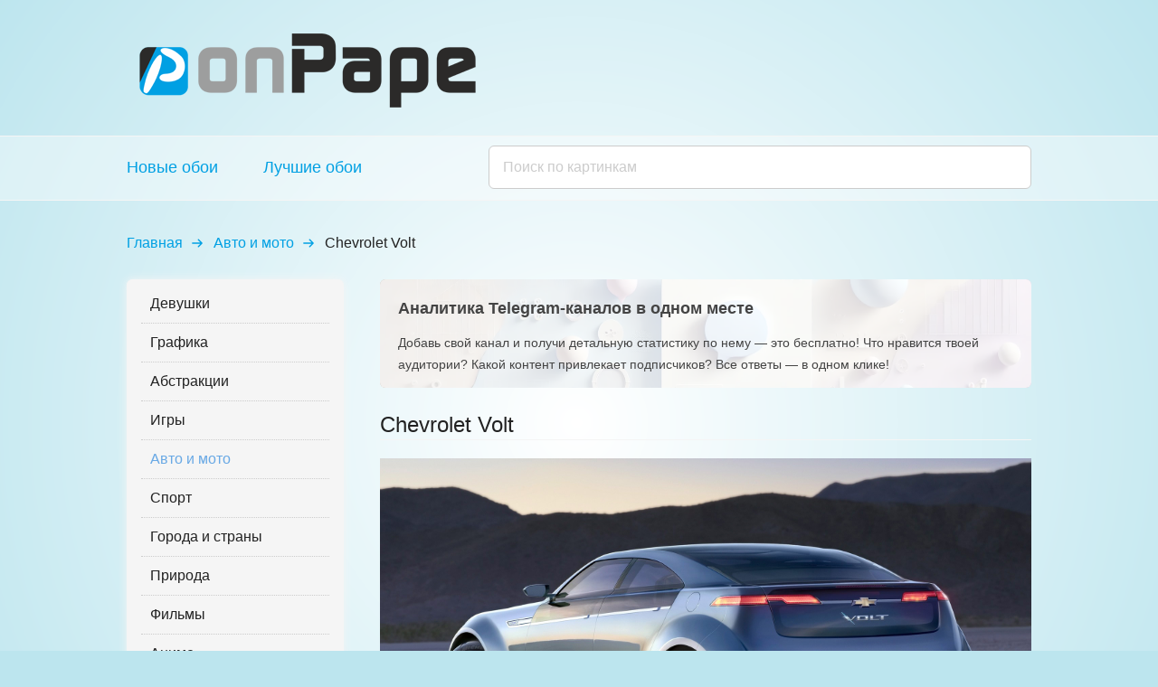

--- FILE ---
content_type: text/html; charset=utf-8
request_url: https://onpape.com/auto/chevrolet-volt
body_size: 6088
content:
<!DOCTYPE html><html data-critters-container><head>
    <meta http-equiv="content-type" content="text/html; charset=utf-8">
    <meta http-equiv="X-UA-Compatible" content="IE=Edge">
    <meta name="robots" content="index, follow">
    <base href="/">

    <title>Chevrolet Volt</title>

    <meta name="viewport" content="width=device-width, initial-scale=1, viewport-fit=cover">
    <meta name="theme-color" content="#00a0e3">

    <meta name="description" content>
    <meta property="og:title" content="Chevrolet Volt">
    <meta property="og:image" content="https://onpape.com/data/onpape.com-27802801.jpg">
    <meta property="og:type" content="article">
    <meta property="og:url" content="https://onpape.com/auto/chevrolet-volt">
    <meta property="og:description" content>

    <link rel="shortcut icon" href="https://onpape.com/favicon.ico" type="image/x-icon">
<style>*{margin:0;padding:0;max-height:99999px}html,body{width:100%;height:100%}body{font-family:Georgia,Arial,sans-serif;font-weight:500;background:#bce5ee url(/img/body.png) 50% 0 no-repeat;font-size:16px;line-height:24px;color:#222;-webkit-text-size-adjust:none;-webkit-font-smoothing:antialiased;-webkit-tap-highlight-color:transparent}</style><style>*{margin:0;padding:0;max-height:99999px}html,body{width:100%;height:100%}a img{border:0}.clear{display:block}.clear:after{content:".";display:block;height:0;clear:both;visibility:hidden;overflow:hidden}a{outline:none;text-decoration:none}a:hover{text-decoration:none}input{vertical-align:top;outline:none;-webkit-appearance:none}.button{font-family:Georgia,Arial,sans-serif;font-weight:500;box-sizing:border-box;display:block;text-align:center;margin:30px auto;width:278px;padding:10px;cursor:pointer;background:#f5f5f5;font-size:20px;color:#69a9e5;border-radius:5px;border:1px solid #69a9e5;transition:hover .2s ease-out}.button:hover{background:#69a9e5;background:linear-gradient(to bottom,#9bccfa,#69a9e5);color:#f5f5f5;border:1px solid #f5f5f5;text-decoration:none}.button:active{background:#3e90dd;background:linear-gradient(to bottom,#83c0f9,#2884da)}.load-more{margin:20px 0 0;text-align:center}.header{height:135px}.header .logo{display:block;margin:15px 0 0;width:400px;height:120px}.bottom{height:50px;margin:30px 0 0;border-top:1px solid #f5f5f5;border-bottom:1px solid #f5f5f5;background:transparent url(/img/opacity.png) 0 0 repeat}.footer{height:155px}.footer .up{width:32px;height:45px;background:url(/img/up.png) 0 0 no-repeat;display:block;cursor:pointer;float:right;margin:20px 0 0}.footer .up:hover{background:url(/img/up.png) 0 -50px no-repeat}.footer .text{color:#555}section.search{height:70px;margin:0 0 15px;border-top:1px solid #f5f5f5;border-bottom:1px solid #f5f5f5;background:transparent url(/img/opacity.png) 0 0 repeat}section.search .search__nav{width:400px;display:inline-block;vertical-align:top;padding:25px 0 0}section.search .search__nav .search__nav-item{display:inline-block;vertical-align:top;font-size:18px;line-height:18px;margin:0 50px 0 0}section.search .search__form{display:inline-block;vertical-align:top;position:relative}section.search .search__form .search__form-input{width:600px;height:48px;border-radius:6px;font-size:16px;line-height:16px;box-sizing:border-box;padding:0 50px 0 15px;margin:10px 0 0;border:1px solid #cccccc;display:block}section.search .search__form .search__form-loading{width:19px;height:19px;background:url(/img/search-loading.gif) 0 0 no-repeat;position:absolute;z-index:10;top:9px;right:26px;display:none}section.search .search__form .search__form-result{width:100%;height:auto;display:none;position:absolute;z-index:10;top:58px;font-size:15px;left:0;border:1px solid #dedede}section.menu{float:left;width:240px}section.menu .menu__list{padding:10px 15px;margin:0 0 50px;background:#f5f5f5;border:1px solid #f5f5f5;box-shadow:0 0 10px #f5f5f5;border-radius:6px}section.menu .menu__list .menu__list-item{transition:opacity .6s cubic-bezier(.215,.61,.355,1);font-size:16px;line-height:32px;display:block;border-bottom:1px dotted #cccccc;padding:0 10px 5px;margin:0 0 5px;color:#222}section.menu .menu__list .menu__list-item:last-child{border-bottom:none}section.menu .menu__list .menu__list-item:hover{opacity:80 / 100}section.menu .menu__list .menu__list-item.active{color:#69a9e5}.content{position:relative}.container{width:1000px;margin:auto;position:relative}.main{float:right;width:720px}.list{overflow:auto;border-bottom:1px solid #f5f5f5;padding:15px 0}.list .item{transition:opacity .6s cubic-bezier(.215,.61,.355,1);width:240px;height:135px;display:block;float:left;text-align:center;background:#f5f5f5}.list .item .img{width:240px;height:135px;display:block}.list .item:hover{opacity:70 / 100}.media{text-align:center;width:720px;height:405px;margin:20px 0 0;background:#f5f5f5}.media .img{display:block;width:720px;height:405px}.media.loading{background:#f5f5f5 url(/img/loading.gif) 50% 50% no-repeat}h1{font-size:24px;line-height:32px;font-family:Georgia,Arial,sans-serif;font-weight:500;color:#222;padding:0;margin:0;border-bottom:1px solid #f5f5f5}section.breadcrumbs{border-radius:3px;margin:0 0 20px;padding:20px 15px 8px}section.breadcrumbs .breadcrumbs__list .breadcrumbs__list-item{display:inline-block;vertical-align:top;margin:0 12px 0 0}section.breadcrumbs .breadcrumbs__list .breadcrumbs__list-item .link,section.breadcrumbs .breadcrumbs__list .breadcrumbs__list-item .text{display:inline-block;vertical-align:top}section.breadcrumbs .breadcrumbs__list .breadcrumbs__list-item .arrow{display:inline-block;vertical-align:top;width:12px;height:12px;margin:6px 0 0 10px;background:url(/img/arrow.svg) 0 0 no-repeat;background-size:12px 12px}section.share-goose{font-family:Helvetica Neue,Arial,Helvetica,sans-serif;position:relative;width:100%;height:120px;margin:0 0 25px;border-radius:6px;overflow:hidden}section.share-goose:before{position:absolute;z-index:3;top:0;left:0;width:100%;height:120px;background:rgba(255,255,255,.8);content:"";transition:background .2s linear}section.share-goose .share-goose__link{position:absolute;z-index:11;top:0;left:0;display:block;width:100%;height:120px;background:transparent}section.share-goose .share-goose__img{display:block;width:100%;height:120px;object-fit:cover;object-position:center -100px}section.share-goose .share-goose__title{font-size:18px;line-height:25px;font-weight:700;position:absolute;z-index:5;top:20px;left:20px;right:20px;color:#444}section.share-goose .share-goose__text{font-size:14px;line-height:24px;position:absolute;z-index:5;top:58px;left:20px;right:20px;color:#444}section.share-goose:hover:before{background:rgba(255,255,255,.7)}body{font-family:Georgia,Arial,sans-serif;font-weight:500;background:#bce5ee url(/img/body.png) 50% 0 no-repeat;font-size:16px;line-height:24px;color:#222;-webkit-text-size-adjust:none;-webkit-font-smoothing:antialiased;-webkit-tap-highlight-color:transparent}body a{outline:none;color:#00a0e3;text-decoration:none}body a:hover{color:#69a9e5;text-decoration:none}</style><link rel="stylesheet" href="styles.cf4cc44853f36583.css" media="print" onload="this.media='all'"><noscript><link rel="stylesheet" href="styles.cf4cc44853f36583.css"></noscript></head>
<body>

<!-- Yandex.Metrika counter -->
<script type="text/javascript">
    (function(m,e,t,r,i,k,a){m[i]=m[i]||function(){(m[i].a=m[i].a||[]).push(arguments)};
        m[i].l=1*new Date();
        for (var j = 0; j < document.scripts.length; j++) {if (document.scripts[j].src === r) { return; }}
        k=e.createElement(t),a=e.getElementsByTagName(t)[0],k.async=1,k.src=r,a.parentNode.insertBefore(k,a)})
    (window, document, "script", "https://mc.yandex.ru/metrika/tag.js", "ym");

    ym(28615911, "init", {
        clickmap:true,
        trackLinks:true,
        accurateTrackBounce:true
    });
</script>
<noscript>
    <div>
        <img src="https://mc.yandex.ru/watch/28615911" style="position:absolute; left:-9999px;" alt>
    </div>
</noscript>
<!-- /Yandex.Metrika counter -->

<app-main ng-version="16.2.12" ng-server-context="ssr"><app-header><div class="header"><div class="container"><a routerlink="/" class="logo" href="/"><img src="/img/logo.png" alt="Обои для рабочего стола на onPape.com"></a></div></div></app-header><app-search><section class="search"><div class="container"><div class="search__nav"><a routerlink="/new" href="/new" class="search__nav-item">Новые обои</a><a routerlink="/top" href="/top" class="search__nav-item">Лучшие обои</a></div><form novalidate class="search__form ng-untouched ng-pristine ng-valid"><input type="text" name="query" placeholder="Поиск по картинкам" maxlength="20" class="search__form-input ng-untouched ng-pristine ng-valid" value><div class="search__form-loading"></div><div class="search__form-result"><!----></div></form><div class="clear"></div></div></section></app-search><app-breadcrumbs><section class="breadcrumbs"><div class="container"><div class="breadcrumbs__list"><div class="breadcrumbs__list-item"><a class="link" href="/">Главная</a><!----><!----><div class="arrow"></div><!----></div><div class="breadcrumbs__list-item"><a class="link" href="/auto">Авто и мото</a><!----><!----><div class="arrow"></div><!----></div><div class="breadcrumbs__list-item"><!----><span class="text">Chevrolet Volt</span><!----><!----></div><!----></div><!----></div></section><!----></app-breadcrumbs><div class="content"><div class="container"><app-nav><section class="menu"><div class="menu__list"><a routerlinkactive="active" href="/models" class="menu__list-item">Девушки</a><a routerlinkactive="active" href="/graphics" class="menu__list-item">Графика</a><a routerlinkactive="active" href="/abstract" class="menu__list-item">Абстракции</a><a routerlinkactive="active" href="/games" class="menu__list-item">Игры</a><a routerlinkactive="active" href="/auto" class="menu__list-item active">Авто и мото</a><a routerlinkactive="active" href="/sport" class="menu__list-item">Спорт</a><a routerlinkactive="active" href="/world" class="menu__list-item">Города и страны</a><a routerlinkactive="active" href="/nature" class="menu__list-item">Природа</a><a routerlinkactive="active" href="/movies" class="menu__list-item">Фильмы</a><a routerlinkactive="active" href="/anime" class="menu__list-item">Аниме</a><a routerlinkactive="active" href="/music" class="menu__list-item">Музыка</a><a routerlinkactive="active" href="/animals" class="menu__list-item">Животные</a><a routerlinkactive="active" href="/fantasy" class="menu__list-item">Фэнтези</a><a routerlinkactive="active" href="/computer" class="menu__list-item">Компьютер</a><!----></div><div id="vk"></div></section></app-nav><div class="main"><router-outlet></router-outlet><ng-component><app-share-goose page="image"><section class="share-goose"><div class="share-goose__title"><span>Аналитика Telegram-каналов в одном месте</span></div><div class="share-goose__text"> Добавь свой канал и получи детальную статистику по нему — это бесплатно! Что нравится твоей аудитории? Какой контент привлекает подписчиков? Все ответы — в одном клике! </div><img src="/img/share-goose.webp" alt="Share Goose (Поделись гусём) — аналитика каналов в телеграм, каталог каналов, календарь публикаций в телеграм" class="share-goose__img"><a target="_blank" class="share-goose__link" href="https://sharegoose.com/?utm_source=partner&amp;utm_medium=banner&amp;utm_campaign=onpape&amp;utm_content=image"></a></section></app-share-goose><h1>Chevrolet Volt</h1><div class="media loading"><img class="img" src="/data/onpape.com-27802801.jpg" alt="Chevrolet Volt"></div><!----><div class="download"><a class="button" href="/data/onpape.com-27802801.jpg" download="onpape.com-27802801.jpg">Скачать обои</a></div><div class="list"><app-image><a href="/auto/mclaren-mp4-12c-spider" class="item"><img class="img" src="/data/onpape.com-17752001-s.jpg" alt="McLaren MP4-12C Spider"></a></app-image><app-image><a href="/auto/samolet-v-oblakah" class="item"><img class="img" src="/data/onpape.com-66308201-s.jpg" alt="Самолет в облаках"></a></app-image><app-image><a href="/auto/krasivaya-mashina" class="item"><img class="img" src="/data/onpape.com-47132901-s.jpg" alt="Красивая машина"></a></app-image><app-image><a href="/auto/vzletayuschiy-samolet" class="item"><img class="img" src="/data/onpape.com-43650201-s.jpg" alt="Взлетающий самолет"></a></app-image><app-image><a href="/auto/suzuki-hayabusa" class="item"><img class="img" src="/data/onpape.com-20855801-s.jpg" alt="Suzuki Hayabusa"></a></app-image><app-image><a href="/auto/vertolet" class="item"><img class="img" src="/data/onpape.com-19612001-s.jpg" alt="Вертолет"></a></app-image><!----></div><!----><div class="load-more"><!----><!----></div><!----><!----></ng-component><!----></div><div class="clear"></div></div></div><div class="bottom"></div><app-footer><div class="footer"><div class="container"><div class="up"></div><div class="clear"></div><div class="text"> © 2010 - 2026 Обои для рабочего стола на onPape.com <br> Изображения, размещенные на сайте, собраны из открытых источников <br> Администрация не претендует на авторство изображений </div></div></div></app-footer></app-main>

<script src="runtime.c02cd2341d5c9ab9.js" type="module"></script><script src="polyfills.da7786fade0c1f13.js" type="module"></script><script src="main.c96b18ae56602382.js" type="module"></script>
<script id="onpape-state" type="application/json">{"component-nav":{"categories":[{"id":1,"alias":"models","title":"Девушки","description":"Обои на которых изображены красивые девушки. В этой категории собраны фото знаменитостей, моделей и просто симпатичных девушек. Присутствует лёгкая эротика.","views":55450},{"id":2,"alias":"graphics","title":"Графика","description":"Обои нарисованные с помощью графических программ. В данной категории находятся картинки и изображения созданные в компьютерных программах.","views":37614},{"id":3,"alias":"abstract","title":"Абстракции","description":"Обои содержащие абстрактные элементы. Категория содержит рисунки, на которых присутствует различные абстрактные образы.","views":35470},{"id":4,"alias":"games","title":"Игры","description":"Обои имеющие отношение к играм. Постеры, скриншоты, фан-арт к разным играм и игровым мирам.","views":25856},{"id":5,"alias":"auto","title":"Авто и мото","description":"Обои на которых присутствуют различные средства передвижения. Фотографии авто и мото техники, кораблей, самолётов, поездов и других подобных объектов.","views":27987},{"id":6,"alias":"sport","title":"Спорт","description":"Обои имеющие отношение к спорту. Футбольные эмблемы и логотипы, фото стадионов, знаменитых футболистов и других спортсменов.","views":25639},{"id":7,"alias":"world","title":"Города и страны","description":"Обои на которых изображены различные уголки нашей планеты. Фотографии стран и городов, а также интересные архитектурные сооружения.","views":27685},{"id":8,"alias":"nature","title":"Природа","description":"Обои содержащие фото живописных мест. Солнечные пляжи, горные вершины, лесные тропинки и другие красивые пейзажи.","views":41107},{"id":9,"alias":"movies","title":"Фильмы","description":"Обои имеющие отношение к кинематографу. Фильмы, сериалы, мультфильмы, различные постеры, а также фото актёров.","views":24113},{"id":10,"alias":"anime","title":"Аниме","description":"Обои на которых изображены персонажи аниме-сериалов или аниме-фильмов. Также в этой категории можно найти красивые рисунки выполненные в этом стиле.","views":24052},{"id":11,"alias":"music","title":"Музыка","description":"Обои имеющие отношение к музыкальной индустрии. Фото и постеры знаменитых групп, исполнителей и артистов.","views":24935},{"id":12,"alias":"animals","title":"Животные","description":"Обои на которых присутствует разная живность. Животные, рыбы, птицы, насекомые и другие обитатели нашей планеты.","views":29907},{"id":13,"alias":"fantasy","title":"Фэнтези","description":"Обои имеющие отношение к фэнтези мирам или ролевым играм. Красивые нарисованные замки, девушки из средневековья, и другие фэнтези картинки.","views":34508},{"id":14,"alias":"computer","title":"Компьютер","description":"Обои имеющие отношения к компьютерам. Любые изображения относящиеся к компьютерам или IT, включая логотипы компаний, имеющих отношение к компьютерам или к программному обеспечению.","views":29088}]},"page-image":{"chevrolet-volt":{"config":{"offset":0,"limit":6,"image":"chevrolet-volt","category":"auto"},"image":{"id":364,"category":{"id":5,"alias":"auto","title":"Авто и мото"},"title":"Chevrolet Volt","keywords":"шевроле вольт машина авто","date":"2015-02-18 20:39:20+03","file":"27802801","small":true,"views":3449,"downloads":53,"active":true,"alias":"chevrolet-volt"},"related":[{"id":1213,"category":{"id":5,"alias":"auto","title":"Авто и мото"},"title":"McLaren MP4-12C Spider","keywords":"авто машина природа красная гоночная макларен","date":"2015-02-18 20:39:20+03","file":"17752001","small":true,"views":3915,"downloads":110,"active":true,"alias":"mclaren-mp4-12c-spider"},{"id":1209,"category":{"id":5,"alias":"auto","title":"Авто и мото"},"title":"Самолет в облаках","keywords":"небо голубое полет авиа","date":"2015-02-18 20:39:20+03","file":"66308201","small":true,"views":6092,"downloads":147,"active":true,"alias":"samolet-v-oblakah"},{"id":1194,"category":{"id":5,"alias":"auto","title":"Авто и мото"},"title":"Красивая машина","keywords":"авто планета градиент спортивная гоночная графика","date":"2015-02-18 20:39:20+03","file":"47132901","small":true,"views":15811,"downloads":1265,"active":true,"alias":"krasivaya-mashina"},{"id":1170,"category":{"id":5,"alias":"auto","title":"Авто и мото"},"title":"Взлетающий самолет","keywords":"солнце полоса поле аэродром полет","date":"2015-02-18 20:39:20+03","file":"43650201","small":true,"views":8470,"downloads":392,"active":true,"alias":"vzletayuschiy-samolet"},{"id":1129,"category":{"id":5,"alias":"auto","title":"Авто и мото"},"title":"Suzuki Hayabusa","keywords":"мотоцикл сузуки красный скорость","date":"2015-02-18 20:39:20+03","file":"20855801","small":true,"views":4647,"downloads":150,"active":true,"alias":"suzuki-hayabusa"},{"id":1128,"category":{"id":5,"alias":"auto","title":"Авто и мото"},"title":"Вертолет","keywords":"солнце закат черный полет","date":"2015-02-18 20:39:20+03","file":"19612001","small":true,"views":4144,"downloads":69,"active":true,"alias":"vertolet"}],"total":0,"name":"onpape.com-27802801.jpg","url":"/data/onpape.com-27802801.jpg"}}}</script></body></html>

--- FILE ---
content_type: text/css
request_url: https://onpape.com/styles.cf4cc44853f36583.css
body_size: 2466
content:
*{margin:0;padding:0;max-height:99999px}html,body{width:100%;height:100%}a img,fieldset{border:0}.clear{display:block}.clear:after{content:".";display:block;height:0;clear:both;visibility:hidden;overflow:hidden}a{outline:none;text-decoration:none}a:hover{text-decoration:none}table{border-collapse:collapse}table td{vertical-align:top}input,textarea,button{vertical-align:top;outline:none;-webkit-appearance:none}input[type=checkbox]{-webkit-appearance:checkbox}input[type=radio]{-webkit-appearance:radio}input[type=number]::-webkit-outer-spin-button,input[type=number]::-webkit-inner-spin-button{-webkit-appearance:none;margin:0}select{outline:none;background:#ffffff}input[type=number]{-moz-appearance:textfield}ul,ol{list-style:none;margin:0;padding:0}ul li,ol li{margin:0;padding:0}:-ms-input-placeholder{color:#ccc}::-moz-placeholder{color:#ccc}:-moz-placeholder{color:#ccc}::-webkit-input-placeholder{color:#ccc}:-webkit-autofill{-webkit-box-shadow:inset 0 0 0 50px #ffffff}::-ms-clear{width:0;height:0}::-ms-reveal{width:0;height:0}.text-overflow{overflow:hidden;white-space:nowrap;text-overflow:ellipsis}.display-inline-block{display:inline-block;vertical-align:top}[hidden],.hidden{display:none!important}.white-transparent{background:rgba(255,255,255,.6)}.blue-transparent{background:rgba(80,114,153,.8)}.strong{font-weight:700}.italic{font-style:italic}.display-block{display:block}select{background:#ffffff}.button{font-family:Georgia,Arial,sans-serif;font-weight:500;box-sizing:border-box;display:block;text-align:center;margin:30px auto;width:278px;padding:10px;cursor:pointer;background:#f5f5f5;font-size:20px;color:#69a9e5;border-radius:5px;border:1px solid #69a9e5;transition:hover .2s ease-out}.button:hover{background:#69a9e5;background:linear-gradient(to bottom,#9bccfa,#69a9e5);color:#f5f5f5;border:1px solid #f5f5f5;text-decoration:none}.button:active{background:#3e90dd;background:linear-gradient(to bottom,#83c0f9,#2884da)}.button.small{width:130px;padding:5px 10px;font-size:16px}.button.red{color:#c33;border:1px solid #cc3333}.button.red:hover{color:#f5f5f5;background:#cc3333;background:linear-gradient(to bottom,#f95959,#cc3333)}.button.green{color:#33cc49;border:1px solid #33cc49}.button.green:hover{color:#f5f5f5;background:#33cc49;background:linear-gradient(to bottom,#61f274,#33cc49)}.input{font-family:Georgia,Arial,sans-serif;font-weight:500;padding:5px 10px;width:320px;height:24px;line-height:20px;border:1px solid #dedede;border-radius:5px;background:#f5f5f5;display:block;font-size:15px;color:#333;outline:none;margin:0 0 6px}.select{font-family:Georgia,Arial,sans-serif;font-weight:500;padding:5px 10px;width:342px;height:36px;line-height:20px;border:1px solid #dedede;border-radius:5px;background:#f5f5f5;display:block;font-size:15px;color:#333;outline:none;margin:0 0 6px}section.loader{text-align:center;padding:100px 0}figure.loader{width:100px;height:100px;border-radius:50%;display:inline-block;vertical-align:top;border:3px solid transparent;border-top-color:#3498db;animation:spin 2s linear infinite}figure.loader:before{border-radius:50%;content:"";position:absolute;top:5px;left:5px;right:5px;bottom:5px;border:3px solid transparent;border-top-color:#e74c3c;animation:spin 3s linear infinite}figure.loader:after{border-radius:50%;content:"";position:absolute;top:15px;left:15px;right:15px;bottom:15px;border:3px solid transparent;border-top-color:#f9c922;animation:spin 1.5s linear infinite}figure.loader.small{width:38px;height:38px;border:2px solid transparent;border-top-color:#3498db}figure.loader.small:before{top:4px;left:4px;right:4px;bottom:4px;border:2px solid transparent;border-top-color:#e74c3c}figure.loader.small:after{top:10px;left:10px;right:10px;bottom:10px;border:2px solid transparent;border-top-color:#f9c922}figure.loader.running{width:28px;height:28px;border:2px solid transparent;border-top-color:#3498db}figure.loader.running:before{top:4px;left:4px;right:4px;bottom:4px;border:2px solid transparent;border-top-color:#e74c3c}figure.loader.running:after{top:10px;left:10px;right:10px;bottom:10px;border:2px solid transparent;border-top-color:#f9c922}.load-more{margin:20px 0 0;text-align:center}.load-more .load-more__button{display:inline-block;vertical-align:top;font-family:Georgia,Arial,sans-serif;font-weight:500}.load-more .load-more__loading{display:inline-block;vertical-align:top}@keyframes spin{0%{transform:rotate(0)}to{transform:rotate(360deg)}}@keyframes fadeOut{0%{opacity:100 / 100}to{opacity:0 / 100}}.header{height:135px}.header .logo{display:block;margin:15px 0 0;width:400px;height:120px}.bottom{height:50px;margin:30px 0 0;border-top:1px solid #f5f5f5;border-bottom:1px solid #f5f5f5;background:transparent url(/img/opacity.png) 0 0 repeat}.footer{height:155px}.footer .up{width:32px;height:45px;background:url(/img/up.png) 0 0 no-repeat;display:block;cursor:pointer;float:right;margin:20px 0 0}.footer .up:hover{background:url(/img/up.png) 0 -50px no-repeat}.footer .counter-li{float:left;height:31px;width:31px;margin:20px 0 20px 15px}.footer .counter-rambler{float:left;height:31px;width:88px;margin:20px 0}.footer .text{color:#555}section.search{height:70px;margin:0 0 15px;border-top:1px solid #f5f5f5;border-bottom:1px solid #f5f5f5;background:transparent url(/img/opacity.png) 0 0 repeat}section.search .search__nav{width:400px;display:inline-block;vertical-align:top;padding:25px 0 0}section.search .search__nav .search__nav-item{display:inline-block;vertical-align:top;font-size:18px;line-height:18px;margin:0 50px 0 0}section.search .search__form{display:inline-block;vertical-align:top;position:relative}section.search .search__form .search__form-input{width:600px;height:48px;border-radius:6px;font-size:16px;line-height:16px;box-sizing:border-box;padding:0 50px 0 15px;margin:10px 0 0;border:1px solid #cccccc;display:block}section.search .search__form .search__form-loading{width:19px;height:19px;background:url(/img/search-loading.gif) 0 0 no-repeat;position:absolute;z-index:10;top:9px;right:26px;display:none}section.search .search__form .search__form-result{width:100%;height:auto;display:none;position:absolute;z-index:10;top:58px;font-size:15px;left:0;border:1px solid #dedede}section.search .search__form .search__form-result .item{padding:7px 12px 4px;height:24px;line-height:20px;border-bottom:1px solid #dedede;background:#ffffff;cursor:pointer;display:block}section.search .search__form .search__form-result .item:hover{background:#69a9e5;color:#f5f5f5}section.search .search__form .search__form-result .item.empty{cursor:default}section.search .search__form .search__form-result .item.empty:hover{background:#f5f5f5;color:#333}section.search .search__form .search__form-result .item:last-child{border-bottom:none}section.search .search__form .search__form-result.active{display:block}section.menu{float:left;width:240px}section.menu .menu__list{padding:10px 15px;margin:0 0 50px;background:#f5f5f5;border:1px solid #f5f5f5;box-shadow:0 0 10px #f5f5f5;border-radius:6px}section.menu .menu__list .menu__list-item{transition:opacity .6s cubic-bezier(.215,.61,.355,1);font-size:16px;line-height:32px;display:block;border-bottom:1px dotted #cccccc;padding:0 10px 5px;margin:0 0 5px;color:#222}section.menu .menu__list .menu__list-item:last-child{border-bottom:none}section.menu .menu__list .menu__list-item:hover{opacity:80 / 100}section.menu .menu__list .menu__list-item.active{color:#69a9e5}.content{position:relative}.container{width:1000px;margin:auto;position:relative}.main{float:right;width:720px}.list{overflow:auto;border-bottom:1px solid #f5f5f5;padding:15px 0}.list .item{transition:opacity .6s cubic-bezier(.215,.61,.355,1);width:240px;height:135px;display:block;float:left;text-align:center;background:#f5f5f5}.list .item .img{width:240px;height:135px;display:block}.list .item:hover{opacity:70 / 100}.list .item.loading{background:#f5f5f5 url(/img/loading.gif) 50% 50% no-repeat}.media{text-align:center;width:720px;height:405px;margin:20px 0 0;background:#f5f5f5}.media .img{display:block;width:720px;height:405px}.media.loading{background:#f5f5f5 url(/img/loading.gif) 50% 50% no-repeat}h1{font-size:24px;line-height:32px;font-family:Georgia,Arial,sans-serif;font-weight:500;color:#222;padding:0;margin:0;border-bottom:1px solid #f5f5f5}.description{text-align:center;padding:30px 50px;border-bottom:1px solid #f5f5f5}.description.home{text-align:left;padding:30px 0}section.breadcrumbs{border-radius:3px;margin:0 0 20px;padding:20px 15px 8px}section.breadcrumbs .breadcrumbs__list .breadcrumbs__list-item{display:inline-block;vertical-align:top;margin:0 12px 0 0}section.breadcrumbs .breadcrumbs__list .breadcrumbs__list-item .link,section.breadcrumbs .breadcrumbs__list .breadcrumbs__list-item .text{display:inline-block;vertical-align:top}section.breadcrumbs .breadcrumbs__list .breadcrumbs__list-item .arrow{display:inline-block;vertical-align:top;width:12px;height:12px;margin:6px 0 0 10px;background:url(/img/arrow.svg) 0 0 no-repeat;background-size:12px 12px}section.share-goose{font-family:Helvetica Neue,Arial,Helvetica,sans-serif;position:relative;width:100%;height:120px;margin:0 0 25px;border-radius:6px;overflow:hidden}section.share-goose:before{position:absolute;z-index:3;top:0;left:0;width:100%;height:120px;background:rgba(255,255,255,.8);content:"";transition:background .2s linear}section.share-goose .share-goose__link{position:absolute;z-index:11;top:0;left:0;display:block;width:100%;height:120px;background:transparent}section.share-goose .share-goose__img{display:block;width:100%;height:120px;object-fit:cover;object-position:center -100px}section.share-goose .share-goose__title{font-size:18px;line-height:25px;font-weight:700;position:absolute;z-index:5;top:20px;left:20px;right:20px;color:#444}section.share-goose .share-goose__text{font-size:14px;line-height:24px;position:absolute;z-index:5;top:58px;left:20px;right:20px;color:#444}section.share-goose:hover:before{background:rgba(255,255,255,.7)}body{font-family:Georgia,Arial,sans-serif;font-weight:500;background:#bce5ee url(/img/body.png) 50% 0 no-repeat;font-size:16px;line-height:24px;color:#222;-webkit-text-size-adjust:none;-webkit-font-smoothing:antialiased;-webkit-tap-highlight-color:transparent}body a{outline:none;color:#00a0e3;text-decoration:none}body a:hover{color:#69a9e5;text-decoration:none}


--- FILE ---
content_type: application/javascript; charset=utf-8
request_url: https://onpape.com/polyfills.da7786fade0c1f13.js
body_size: 12056
content:
"use strict";(self.webpackChunkonpape=self.webpackChunkonpape||[]).push([[461],{50:(ie,Ee,de)=>{de(935)},935:()=>{
/**
         * @license Angular v<unknown>
         * (c) 2010-2022 Google LLC. https://angular.io/
         * License: MIT
         */
!function(e){const n=e.performance;function s(j){n&&n.mark&&n.mark(j)}function r(j,h){n&&n.measure&&n.measure(j,h)}s("Zone");const i=e.__Zone_symbol_prefix||"__zone_symbol__";function l(j){return i+j}const m=!0===e[l("forceDuplicateZoneCheck")];if(e.Zone){if(m||"function"!=typeof e.Zone.__symbol__)throw new Error("Zone already loaded.");return e.Zone}let E=(()=>{class h{static assertZonePatched(){if(e.Promise!==oe.ZoneAwarePromise)throw new Error("Zone.js has detected that ZoneAwarePromise `(window|global).Promise` has been overwritten.\nMost likely cause is that a Promise polyfill has been loaded after Zone.js (Polyfilling Promise api is not necessary when zone.js is loaded. If you must load one, do so before loading zone.js.)")}static get root(){let t=h.current;for(;t.parent;)t=t.parent;return t}static get current(){return W.zone}static get currentTask(){return re}static __load_patch(t,_,R=!1){if(oe.hasOwnProperty(t)){if(!R&&m)throw Error("Already loaded patch: "+t)}else if(!e["__Zone_disable_"+t]){const L="Zone:"+t;s(L),oe[t]=_(e,h,Y),r(L,L)}}get parent(){return this._parent}get name(){return this._name}constructor(t,_){this._parent=t,this._name=_?_.name||"unnamed":"<root>",this._properties=_&&_.properties||{},this._zoneDelegate=new v(this,this._parent&&this._parent._zoneDelegate,_)}get(t){const _=this.getZoneWith(t);if(_)return _._properties[t]}getZoneWith(t){let _=this;for(;_;){if(_._properties.hasOwnProperty(t))return _;_=_._parent}return null}fork(t){if(!t)throw new Error("ZoneSpec required!");return this._zoneDelegate.fork(this,t)}wrap(t,_){if("function"!=typeof t)throw new Error("Expecting function got: "+t);const R=this._zoneDelegate.intercept(this,t,_),L=this;return function(){return L.runGuarded(R,this,arguments,_)}}run(t,_,R,L){W={parent:W,zone:this};try{return this._zoneDelegate.invoke(this,t,_,R,L)}finally{W=W.parent}}runGuarded(t,_=null,R,L){W={parent:W,zone:this};try{try{return this._zoneDelegate.invoke(this,t,_,R,L)}catch(a){if(this._zoneDelegate.handleError(this,a))throw a}}finally{W=W.parent}}runTask(t,_,R){if(t.zone!=this)throw new Error("A task can only be run in the zone of creation! (Creation: "+(t.zone||K).name+"; Execution: "+this.name+")");if(t.state===G&&(t.type===Q||t.type===w))return;const L=t.state!=y;L&&t._transitionTo(y,A),t.runCount++;const a=re;re=t,W={parent:W,zone:this};try{t.type==w&&t.data&&!t.data.isPeriodic&&(t.cancelFn=void 0);try{return this._zoneDelegate.invokeTask(this,t,_,R)}catch(u){if(this._zoneDelegate.handleError(this,u))throw u}}finally{t.state!==G&&t.state!==d&&(t.type==Q||t.data&&t.data.isPeriodic?L&&t._transitionTo(A,y):(t.runCount=0,this._updateTaskCount(t,-1),L&&t._transitionTo(G,y,G))),W=W.parent,re=a}}scheduleTask(t){if(t.zone&&t.zone!==this){let R=this;for(;R;){if(R===t.zone)throw Error("can not reschedule task to ".concat(this.name," which is descendants of the original zone ").concat(t.zone.name));R=R.parent}}t._transitionTo(z,G);const _=[];t._zoneDelegates=_,t._zone=this;try{t=this._zoneDelegate.scheduleTask(this,t)}catch(R){throw t._transitionTo(d,z,G),this._zoneDelegate.handleError(this,R),R}return t._zoneDelegates===_&&this._updateTaskCount(t,1),t.state==z&&t._transitionTo(A,z),t}scheduleMicroTask(t,_,R,L){return this.scheduleTask(new g(I,t,_,R,L,void 0))}scheduleMacroTask(t,_,R,L,a){return this.scheduleTask(new g(w,t,_,R,L,a))}scheduleEventTask(t,_,R,L,a){return this.scheduleTask(new g(Q,t,_,R,L,a))}cancelTask(t){if(t.zone!=this)throw new Error("A task can only be cancelled in the zone of creation! (Creation: "+(t.zone||K).name+"; Execution: "+this.name+")");if(t.state===A||t.state===y){t._transitionTo(V,A,y);try{this._zoneDelegate.cancelTask(this,t)}catch(_){throw t._transitionTo(d,V),this._zoneDelegate.handleError(this,_),_}return this._updateTaskCount(t,-1),t._transitionTo(G,V),t.runCount=0,t}}_updateTaskCount(t,_){const R=t._zoneDelegates;-1==_&&(t._zoneDelegates=null);for(let L=0;L<R.length;L++)R[L]._updateTaskCount(t.type,_)}}return h.__symbol__=l,h})();const P={name:"",onHasTask:(j,h,c,t)=>j.hasTask(c,t),onScheduleTask:(j,h,c,t)=>j.scheduleTask(c,t),onInvokeTask:(j,h,c,t,_,R)=>j.invokeTask(c,t,_,R),onCancelTask:(j,h,c,t)=>j.cancelTask(c,t)};class v{constructor(h,c,t){this._taskCounts={microTask:0,macroTask:0,eventTask:0},this.zone=h,this._parentDelegate=c,this._forkZS=t&&(t&&t.onFork?t:c._forkZS),this._forkDlgt=t&&(t.onFork?c:c._forkDlgt),this._forkCurrZone=t&&(t.onFork?this.zone:c._forkCurrZone),this._interceptZS=t&&(t.onIntercept?t:c._interceptZS),this._interceptDlgt=t&&(t.onIntercept?c:c._interceptDlgt),this._interceptCurrZone=t&&(t.onIntercept?this.zone:c._interceptCurrZone),this._invokeZS=t&&(t.onInvoke?t:c._invokeZS),this._invokeDlgt=t&&(t.onInvoke?c:c._invokeDlgt),this._invokeCurrZone=t&&(t.onInvoke?this.zone:c._invokeCurrZone),this._handleErrorZS=t&&(t.onHandleError?t:c._handleErrorZS),this._handleErrorDlgt=t&&(t.onHandleError?c:c._handleErrorDlgt),this._handleErrorCurrZone=t&&(t.onHandleError?this.zone:c._handleErrorCurrZone),this._scheduleTaskZS=t&&(t.onScheduleTask?t:c._scheduleTaskZS),this._scheduleTaskDlgt=t&&(t.onScheduleTask?c:c._scheduleTaskDlgt),this._scheduleTaskCurrZone=t&&(t.onScheduleTask?this.zone:c._scheduleTaskCurrZone),this._invokeTaskZS=t&&(t.onInvokeTask?t:c._invokeTaskZS),this._invokeTaskDlgt=t&&(t.onInvokeTask?c:c._invokeTaskDlgt),this._invokeTaskCurrZone=t&&(t.onInvokeTask?this.zone:c._invokeTaskCurrZone),this._cancelTaskZS=t&&(t.onCancelTask?t:c._cancelTaskZS),this._cancelTaskDlgt=t&&(t.onCancelTask?c:c._cancelTaskDlgt),this._cancelTaskCurrZone=t&&(t.onCancelTask?this.zone:c._cancelTaskCurrZone),this._hasTaskZS=null,this._hasTaskDlgt=null,this._hasTaskDlgtOwner=null,this._hasTaskCurrZone=null;const _=t&&t.onHasTask;(_||c&&c._hasTaskZS)&&(this._hasTaskZS=_?t:P,this._hasTaskDlgt=c,this._hasTaskDlgtOwner=this,this._hasTaskCurrZone=h,t.onScheduleTask||(this._scheduleTaskZS=P,this._scheduleTaskDlgt=c,this._scheduleTaskCurrZone=this.zone),t.onInvokeTask||(this._invokeTaskZS=P,this._invokeTaskDlgt=c,this._invokeTaskCurrZone=this.zone),t.onCancelTask||(this._cancelTaskZS=P,this._cancelTaskDlgt=c,this._cancelTaskCurrZone=this.zone))}fork(h,c){return this._forkZS?this._forkZS.onFork(this._forkDlgt,this.zone,h,c):new E(h,c)}intercept(h,c,t){return this._interceptZS?this._interceptZS.onIntercept(this._interceptDlgt,this._interceptCurrZone,h,c,t):c}invoke(h,c,t,_,R){return this._invokeZS?this._invokeZS.onInvoke(this._invokeDlgt,this._invokeCurrZone,h,c,t,_,R):c.apply(t,_)}handleError(h,c){return!this._handleErrorZS||this._handleErrorZS.onHandleError(this._handleErrorDlgt,this._handleErrorCurrZone,h,c)}scheduleTask(h,c){let t=c;if(this._scheduleTaskZS)this._hasTaskZS&&t._zoneDelegates.push(this._hasTaskDlgtOwner),t=this._scheduleTaskZS.onScheduleTask(this._scheduleTaskDlgt,this._scheduleTaskCurrZone,h,c),t||(t=c);else if(c.scheduleFn)c.scheduleFn(c);else{if(c.type!=I)throw new Error("Task is missing scheduleFn.");C(c)}return t}invokeTask(h,c,t,_){return this._invokeTaskZS?this._invokeTaskZS.onInvokeTask(this._invokeTaskDlgt,this._invokeTaskCurrZone,h,c,t,_):c.callback.apply(t,_)}cancelTask(h,c){let t;if(this._cancelTaskZS)t=this._cancelTaskZS.onCancelTask(this._cancelTaskDlgt,this._cancelTaskCurrZone,h,c);else{if(!c.cancelFn)throw Error("Task is not cancelable");t=c.cancelFn(c)}return t}hasTask(h,c){try{this._hasTaskZS&&this._hasTaskZS.onHasTask(this._hasTaskDlgt,this._hasTaskCurrZone,h,c)}catch(t){this.handleError(h,t)}}_updateTaskCount(h,c){const t=this._taskCounts,_=t[h],R=t[h]=_+c;if(R<0)throw new Error("More tasks executed then were scheduled.");0!=_&&0!=R||this.hasTask(this.zone,{microTask:t.microTask>0,macroTask:t.macroTask>0,eventTask:t.eventTask>0,change:h})}}class g{constructor(h,c,t,_,R,L){if(this._zone=null,this.runCount=0,this._zoneDelegates=null,this._state="notScheduled",this.type=h,this.source=c,this.data=_,this.scheduleFn=R,this.cancelFn=L,!t)throw new Error("callback is not defined");this.callback=t;const a=this;this.invoke=h===Q&&_&&_.useG?g.invokeTask:function(){return g.invokeTask.call(e,a,this,arguments)}}static invokeTask(h,c,t){h||(h=this),ee++;try{return h.runCount++,h.zone.runTask(h,c,t)}finally{1==ee&&T(),ee--}}get zone(){return this._zone}get state(){return this._state}cancelScheduleRequest(){this._transitionTo(G,z)}_transitionTo(h,c,t){if(this._state!==c&&this._state!==t)throw new Error("".concat(this.type," '").concat(this.source,"': can not transition to '").concat(h,"', expecting state '").concat(c,"'").concat(t?" or '"+t+"'":"",", was '").concat(this._state,"'."));this._state=h,h==G&&(this._zoneDelegates=null)}toString(){return this.data&&typeof this.data.handleId<"u"?this.data.handleId.toString():Object.prototype.toString.call(this)}toJSON(){return{type:this.type,state:this.state,source:this.source,zone:this.zone.name,runCount:this.runCount}}}const M=l("setTimeout"),O=l("Promise"),N=l("then");let J,U=[],x=!1;function X(j){if(J||e[O]&&(J=e[O].resolve(0)),J){let h=J[N];h||(h=J.then),h.call(J,j)}else e[M](j,0)}function C(j){0===ee&&0===U.length&&X(T),j&&U.push(j)}function T(){if(!x){for(x=!0;U.length;){const j=U;U=[];for(let h=0;h<j.length;h++){const c=j[h];try{c.zone.runTask(c,null,null)}catch(t){Y.onUnhandledError(t)}}}Y.microtaskDrainDone(),x=!1}}const K={name:"NO ZONE"},G="notScheduled",z="scheduling",A="scheduled",y="running",V="canceling",d="unknown",I="microTask",w="macroTask",Q="eventTask",oe={},Y={symbol:l,currentZoneFrame:()=>W,onUnhandledError:q,microtaskDrainDone:q,scheduleMicroTask:C,showUncaughtError:()=>!E[l("ignoreConsoleErrorUncaughtError")],patchEventTarget:()=>[],patchOnProperties:q,patchMethod:()=>q,bindArguments:()=>[],patchThen:()=>q,patchMacroTask:()=>q,patchEventPrototype:()=>q,isIEOrEdge:()=>!1,getGlobalObjects:()=>{},ObjectDefineProperty:()=>q,ObjectGetOwnPropertyDescriptor:()=>{},ObjectCreate:()=>{},ArraySlice:()=>[],patchClass:()=>q,wrapWithCurrentZone:()=>q,filterProperties:()=>[],attachOriginToPatched:()=>q,_redefineProperty:()=>q,patchCallbacks:()=>q,nativeScheduleMicroTask:X};let W={parent:null,zone:new E(null,null)},re=null,ee=0;function q(){}r("Zone","Zone"),e.Zone=E}(typeof window<"u"&&window||typeof self<"u"&&self||global);const ie=Object.getOwnPropertyDescriptor,Ee=Object.defineProperty,de=Object.getPrototypeOf,ge=Object.create,Ve=Array.prototype.slice,Se="addEventListener",Ze="removeEventListener",Oe=Zone.__symbol__(Se),Ne=Zone.__symbol__(Ze),ce="true",ae="false",ke=Zone.__symbol__("");function Ie(e,n){return Zone.current.wrap(e,n)}function Me(e,n,s,r,i){return Zone.current.scheduleMacroTask(e,n,s,r,i)}const H=Zone.__symbol__,Pe=typeof window<"u",Te=Pe?window:void 0,$=Pe&&Te||"object"==typeof self&&self||global,ct="removeAttribute";function Le(e,n){for(let s=e.length-1;s>=0;s--)"function"==typeof e[s]&&(e[s]=Ie(e[s],n+"_"+s));return e}function Fe(e){return!e||!1!==e.writable&&!("function"==typeof e.get&&typeof e.set>"u")}const Be=typeof WorkerGlobalScope<"u"&&self instanceof WorkerGlobalScope,we=!("nw"in $)&&typeof $.process<"u"&&"[object process]"==={}.toString.call($.process),Ae=!we&&!Be&&!(!Pe||!Te.HTMLElement),Ue=typeof $.process<"u"&&"[object process]"==={}.toString.call($.process)&&!Be&&!(!Pe||!Te.HTMLElement),Re={},We=function(e){if(!(e=e||$.event))return;let n=Re[e.type];n||(n=Re[e.type]=H("ON_PROPERTY"+e.type));const s=this||e.target||$,r=s[n];let i;return Ae&&s===Te&&"error"===e.type?(i=r&&r.call(this,e.message,e.filename,e.lineno,e.colno,e.error),!0===i&&e.preventDefault()):(i=r&&r.apply(this,arguments),null!=i&&!i&&e.preventDefault()),i};function qe(e,n,s){let r=ie(e,n);if(!r&&s&&ie(s,n)&&(r={enumerable:!0,configurable:!0}),!r||!r.configurable)return;const i=H("on"+n+"patched");if(e.hasOwnProperty(i)&&e[i])return;delete r.writable,delete r.value;const l=r.get,m=r.set,E=n.slice(2);let P=Re[E];P||(P=Re[E]=H("ON_PROPERTY"+E)),r.set=function(v){let g=this;!g&&e===$&&(g=$),g&&("function"==typeof g[P]&&g.removeEventListener(E,We),m&&m.call(g,null),g[P]=v,"function"==typeof v&&g.addEventListener(E,We,!1))},r.get=function(){let v=this;if(!v&&e===$&&(v=$),!v)return null;const g=v[P];if(g)return g;if(l){let M=l.call(this);if(M)return r.set.call(this,M),"function"==typeof v[ct]&&v.removeAttribute(n),M}return null},Ee(e,n,r),e[i]=!0}function Xe(e,n,s){if(n)for(let r=0;r<n.length;r++)qe(e,"on"+n[r],s);else{const r=[];for(const i in e)"on"==i.slice(0,2)&&r.push(i);for(let i=0;i<r.length;i++)qe(e,r[i],s)}}const ne=H("originalInstance");function ve(e){const n=$[e];if(!n)return;$[H(e)]=n,$[e]=function(){const i=Le(arguments,e);switch(i.length){case 0:this[ne]=new n;break;case 1:this[ne]=new n(i[0]);break;case 2:this[ne]=new n(i[0],i[1]);break;case 3:this[ne]=new n(i[0],i[1],i[2]);break;case 4:this[ne]=new n(i[0],i[1],i[2],i[3]);break;default:throw new Error("Arg list too long.")}},ue($[e],n);const s=new n(function(){});let r;for(r in s)"XMLHttpRequest"===e&&"responseBlob"===r||function(i){"function"==typeof s[i]?$[e].prototype[i]=function(){return this[ne][i].apply(this[ne],arguments)}:Ee($[e].prototype,i,{set:function(l){"function"==typeof l?(this[ne][i]=Ie(l,e+"."+i),ue(this[ne][i],l)):this[ne][i]=l},get:function(){return this[ne][i]}})}(r);for(r in n)"prototype"!==r&&n.hasOwnProperty(r)&&($[e][r]=n[r])}function le(e,n,s){let r=e;for(;r&&!r.hasOwnProperty(n);)r=de(r);!r&&e[n]&&(r=e);const i=H(n);let l=null;if(r&&(!(l=r[i])||!r.hasOwnProperty(i))&&(l=r[i]=r[n],Fe(r&&ie(r,n)))){const E=s(l,i,n);r[n]=function(){return E(this,arguments)},ue(r[n],l)}return l}function lt(e,n,s){let r=null;function i(l){const m=l.data;return m.args[m.cbIdx]=function(){l.invoke.apply(this,arguments)},r.apply(m.target,m.args),l}r=le(e,n,l=>function(m,E){const P=s(m,E);return P.cbIdx>=0&&"function"==typeof E[P.cbIdx]?Me(P.name,E[P.cbIdx],P,i):l.apply(m,E)})}function ue(e,n){e[H("OriginalDelegate")]=n}let ze=!1,je=!1;function ft(){if(ze)return je;ze=!0;try{const e=Te.navigator.userAgent;(-1!==e.indexOf("MSIE ")||-1!==e.indexOf("Trident/")||-1!==e.indexOf("Edge/"))&&(je=!0)}catch{}return je}Zone.__load_patch("ZoneAwarePromise",(e,n,s)=>{const r=Object.getOwnPropertyDescriptor,i=Object.defineProperty,m=s.symbol,E=[],P=!0===e[m("DISABLE_WRAPPING_UNCAUGHT_PROMISE_REJECTION")],v=m("Promise"),g=m("then"),M="__creationTrace__";s.onUnhandledError=a=>{if(s.showUncaughtError()){const u=a&&a.rejection;u?console.error("Unhandled Promise rejection:",u instanceof Error?u.message:u,"; Zone:",a.zone.name,"; Task:",a.task&&a.task.source,"; Value:",u,u instanceof Error?u.stack:void 0):console.error(a)}},s.microtaskDrainDone=()=>{for(;E.length;){const a=E.shift();try{a.zone.runGuarded(()=>{throw a.throwOriginal?a.rejection:a})}catch(u){N(u)}}};const O=m("unhandledPromiseRejectionHandler");function N(a){s.onUnhandledError(a);try{const u=n[O];"function"==typeof u&&u.call(this,a)}catch{}}function U(a){return a&&a.then}function x(a){return a}function J(a){return c.reject(a)}const X=m("state"),C=m("value"),T=m("finally"),K=m("parentPromiseValue"),G=m("parentPromiseState"),z="Promise.then",A=null,y=!0,V=!1,d=0;function I(a,u){return o=>{try{Y(a,u,o)}catch(f){Y(a,!1,f)}}}const w=function(){let a=!1;return function(o){return function(){a||(a=!0,o.apply(null,arguments))}}},Q="Promise resolved with itself",oe=m("currentTaskTrace");function Y(a,u,o){const f=w();if(a===o)throw new TypeError(Q);if(a[X]===A){let k=null;try{("object"==typeof o||"function"==typeof o)&&(k=o&&o.then)}catch(b){return f(()=>{Y(a,!1,b)})(),a}if(u!==V&&o instanceof c&&o.hasOwnProperty(X)&&o.hasOwnProperty(C)&&o[X]!==A)re(o),Y(a,o[X],o[C]);else if(u!==V&&"function"==typeof k)try{k.call(o,f(I(a,u)),f(I(a,!1)))}catch(b){f(()=>{Y(a,!1,b)})()}else{a[X]=u;const b=a[C];if(a[C]=o,a[T]===T&&u===y&&(a[X]=a[G],a[C]=a[K]),u===V&&o instanceof Error){const p=n.currentTask&&n.currentTask.data&&n.currentTask.data[M];p&&i(o,oe,{configurable:!0,enumerable:!1,writable:!0,value:p})}for(let p=0;p<b.length;)ee(a,b[p++],b[p++],b[p++],b[p++]);if(0==b.length&&u==V){a[X]=d;let p=o;try{throw new Error("Uncaught (in promise): "+function l(a){return a&&a.toString===Object.prototype.toString?(a.constructor&&a.constructor.name||"")+": "+JSON.stringify(a):a?a.toString():Object.prototype.toString.call(a)}(o)+(o&&o.stack?"\n"+o.stack:""))}catch(D){p=D}P&&(p.throwOriginal=!0),p.rejection=o,p.promise=a,p.zone=n.current,p.task=n.currentTask,E.push(p),s.scheduleMicroTask()}}}return a}const W=m("rejectionHandledHandler");function re(a){if(a[X]===d){try{const u=n[W];u&&"function"==typeof u&&u.call(this,{rejection:a[C],promise:a})}catch{}a[X]=V;for(let u=0;u<E.length;u++)a===E[u].promise&&E.splice(u,1)}}function ee(a,u,o,f,k){re(a);const b=a[X],p=b?"function"==typeof f?f:x:"function"==typeof k?k:J;u.scheduleMicroTask(z,()=>{try{const D=a[C],S=!!o&&T===o[T];S&&(o[K]=D,o[G]=b);const Z=u.run(p,void 0,S&&p!==J&&p!==x?[]:[D]);Y(o,!0,Z)}catch(D){Y(o,!1,D)}},o)}const j=function(){},h=e.AggregateError;class c{static toString(){return"function ZoneAwarePromise() { [native code] }"}static resolve(u){return Y(new this(null),y,u)}static reject(u){return Y(new this(null),V,u)}static any(u){if(!u||"function"!=typeof u[Symbol.iterator])return Promise.reject(new h([],"All promises were rejected"));const o=[];let f=0;try{for(let p of u)f++,o.push(c.resolve(p))}catch{return Promise.reject(new h([],"All promises were rejected"))}if(0===f)return Promise.reject(new h([],"All promises were rejected"));let k=!1;const b=[];return new c((p,D)=>{for(let S=0;S<o.length;S++)o[S].then(Z=>{k||(k=!0,p(Z))},Z=>{b.push(Z),f--,0===f&&(k=!0,D(new h(b,"All promises were rejected")))})})}static race(u){let o,f,k=new this((D,S)=>{o=D,f=S});function b(D){o(D)}function p(D){f(D)}for(let D of u)U(D)||(D=this.resolve(D)),D.then(b,p);return k}static all(u){return c.allWithCallback(u)}static allSettled(u){return(this&&this.prototype instanceof c?this:c).allWithCallback(u,{thenCallback:f=>({status:"fulfilled",value:f}),errorCallback:f=>({status:"rejected",reason:f})})}static allWithCallback(u,o){let f,k,b=new this((Z,F)=>{f=Z,k=F}),p=2,D=0;const S=[];for(let Z of u){U(Z)||(Z=this.resolve(Z));const F=D;try{Z.then(B=>{S[F]=o?o.thenCallback(B):B,p--,0===p&&f(S)},B=>{o?(S[F]=o.errorCallback(B),p--,0===p&&f(S)):k(B)})}catch(B){k(B)}p++,D++}return p-=2,0===p&&f(S),b}constructor(u){const o=this;if(!(o instanceof c))throw new Error("Must be an instanceof Promise.");o[X]=A,o[C]=[];try{const f=w();u&&u(f(I(o,y)),f(I(o,V)))}catch(f){Y(o,!1,f)}}get[Symbol.toStringTag](){return"Promise"}get[Symbol.species](){return c}then(u,o){var f;let k=null===(f=this.constructor)||void 0===f?void 0:f[Symbol.species];(!k||"function"!=typeof k)&&(k=this.constructor||c);const b=new k(j),p=n.current;return this[X]==A?this[C].push(p,b,u,o):ee(this,p,b,u,o),b}catch(u){return this.then(null,u)}finally(u){var o;let f=null===(o=this.constructor)||void 0===o?void 0:o[Symbol.species];(!f||"function"!=typeof f)&&(f=c);const k=new f(j);k[T]=T;const b=n.current;return this[X]==A?this[C].push(b,k,u,u):ee(this,b,k,u,u),k}}c.resolve=c.resolve,c.reject=c.reject,c.race=c.race,c.all=c.all;const t=e[v]=e.Promise;e.Promise=c;const _=m("thenPatched");function R(a){const u=a.prototype,o=r(u,"then");if(o&&(!1===o.writable||!o.configurable))return;const f=u.then;u[g]=f,a.prototype.then=function(k,b){return new c((D,S)=>{f.call(this,D,S)}).then(k,b)},a[_]=!0}return s.patchThen=R,t&&(R(t),le(e,"fetch",a=>function L(a){return function(u,o){let f=a.apply(u,o);if(f instanceof c)return f;let k=f.constructor;return k[_]||R(k),f}}(a))),Promise[n.__symbol__("uncaughtPromiseErrors")]=E,c}),Zone.__load_patch("toString",e=>{const n=Function.prototype.toString,s=H("OriginalDelegate"),r=H("Promise"),i=H("Error"),l=function(){if("function"==typeof this){const v=this[s];if(v)return"function"==typeof v?n.call(v):Object.prototype.toString.call(v);if(this===Promise){const g=e[r];if(g)return n.call(g)}if(this===Error){const g=e[i];if(g)return n.call(g)}}return n.call(this)};l[s]=n,Function.prototype.toString=l;const m=Object.prototype.toString;Object.prototype.toString=function(){return"function"==typeof Promise&&this instanceof Promise?"[object Promise]":m.call(this)}});let ye=!1;if(typeof window<"u")try{const e=Object.defineProperty({},"passive",{get:function(){ye=!0}});window.addEventListener("test",e,e),window.removeEventListener("test",e,e)}catch{ye=!1}const ht={useG:!0},te={},Ye={},$e=new RegExp("^"+ke+"(\\w+)(true|false)$"),Ke=H("propagationStopped");function Je(e,n){const s=(n?n(e):e)+ae,r=(n?n(e):e)+ce,i=ke+s,l=ke+r;te[e]={},te[e][ae]=i,te[e][ce]=l}function dt(e,n,s,r){const i=r&&r.add||Se,l=r&&r.rm||Ze,m=r&&r.listeners||"eventListeners",E=r&&r.rmAll||"removeAllListeners",P=H(i),v="."+i+":",g="prependListener",M="."+g+":",O=function(C,T,K){if(C.isRemoved)return;const G=C.callback;let z;"object"==typeof G&&G.handleEvent&&(C.callback=y=>G.handleEvent(y),C.originalDelegate=G);try{C.invoke(C,T,[K])}catch(y){z=y}const A=C.options;return A&&"object"==typeof A&&A.once&&T[l].call(T,K.type,C.originalDelegate?C.originalDelegate:C.callback,A),z};function N(C,T,K){if(!(T=T||e.event))return;const G=C||T.target||e,z=G[te[T.type][K?ce:ae]];if(z){const A=[];if(1===z.length){const y=O(z[0],G,T);y&&A.push(y)}else{const y=z.slice();for(let V=0;V<y.length&&(!T||!0!==T[Ke]);V++){const d=O(y[V],G,T);d&&A.push(d)}}if(1===A.length)throw A[0];for(let y=0;y<A.length;y++){const V=A[y];n.nativeScheduleMicroTask(()=>{throw V})}}}const U=function(C){return N(this,C,!1)},x=function(C){return N(this,C,!0)};function J(C,T){if(!C)return!1;let K=!0;T&&void 0!==T.useG&&(K=T.useG);const G=T&&T.vh;let z=!0;T&&void 0!==T.chkDup&&(z=T.chkDup);let A=!1;T&&void 0!==T.rt&&(A=T.rt);let y=C;for(;y&&!y.hasOwnProperty(i);)y=de(y);if(!y&&C[i]&&(y=C),!y||y[P])return!1;const V=T&&T.eventNameToString,d={},I=y[P]=y[i],w=y[H(l)]=y[l],Q=y[H(m)]=y[m],oe=y[H(E)]=y[E];let Y;T&&T.prepend&&(Y=y[H(T.prepend)]=y[T.prepend]);const c=K?function(o){if(!d.isExisting)return I.call(d.target,d.eventName,d.capture?x:U,d.options)}:function(o){return I.call(d.target,d.eventName,o.invoke,d.options)},t=K?function(o){if(!o.isRemoved){const f=te[o.eventName];let k;f&&(k=f[o.capture?ce:ae]);const b=k&&o.target[k];if(b)for(let p=0;p<b.length;p++)if(b[p]===o){b.splice(p,1),o.isRemoved=!0,0===b.length&&(o.allRemoved=!0,o.target[k]=null);break}}if(o.allRemoved)return w.call(o.target,o.eventName,o.capture?x:U,o.options)}:function(o){return w.call(o.target,o.eventName,o.invoke,o.options)},R=T&&T.diff?T.diff:function(o,f){const k=typeof f;return"function"===k&&o.callback===f||"object"===k&&o.originalDelegate===f},L=Zone[H("UNPATCHED_EVENTS")],a=e[H("PASSIVE_EVENTS")],u=function(o,f,k,b,p=!1,D=!1){return function(){const S=this||e;let Z=arguments[0];T&&T.transferEventName&&(Z=T.transferEventName(Z));let F=arguments[1];if(!F)return o.apply(this,arguments);if(we&&"uncaughtException"===Z)return o.apply(this,arguments);let B=!1;if("function"!=typeof F){if(!F.handleEvent)return o.apply(this,arguments);B=!0}if(G&&!G(o,F,S,arguments))return;const fe=ye&&!!a&&-1!==a.indexOf(Z),se=function W(o,f){return!ye&&"object"==typeof o&&o?!!o.capture:ye&&f?"boolean"==typeof o?{capture:o,passive:!0}:o?"object"==typeof o&&!1!==o.passive?{...o,passive:!0}:o:{passive:!0}:o}(arguments[2],fe);if(L)for(let _e=0;_e<L.length;_e++)if(Z===L[_e])return fe?o.call(S,Z,F,se):o.apply(this,arguments);const xe=!!se&&("boolean"==typeof se||se.capture),nt=!(!se||"object"!=typeof se)&&se.once,kt=Zone.current;let Ge=te[Z];Ge||(Je(Z,V),Ge=te[Z]);const rt=Ge[xe?ce:ae];let De,me=S[rt],ot=!1;if(me){if(ot=!0,z)for(let _e=0;_e<me.length;_e++)if(R(me[_e],F))return}else me=S[rt]=[];const st=S.constructor.name,it=Ye[st];it&&(De=it[Z]),De||(De=st+f+(V?V(Z):Z)),d.options=se,nt&&(d.options.once=!1),d.target=S,d.capture=xe,d.eventName=Z,d.isExisting=ot;const be=K?ht:void 0;be&&(be.taskData=d);const he=kt.scheduleEventTask(De,F,be,k,b);return d.target=null,be&&(be.taskData=null),nt&&(se.once=!0),!ye&&"boolean"==typeof he.options||(he.options=se),he.target=S,he.capture=xe,he.eventName=Z,B&&(he.originalDelegate=F),D?me.unshift(he):me.push(he),p?S:void 0}};return y[i]=u(I,v,c,t,A),Y&&(y[g]=u(Y,M,function(o){return Y.call(d.target,d.eventName,o.invoke,d.options)},t,A,!0)),y[l]=function(){const o=this||e;let f=arguments[0];T&&T.transferEventName&&(f=T.transferEventName(f));const k=arguments[2],b=!!k&&("boolean"==typeof k||k.capture),p=arguments[1];if(!p)return w.apply(this,arguments);if(G&&!G(w,p,o,arguments))return;const D=te[f];let S;D&&(S=D[b?ce:ae]);const Z=S&&o[S];if(Z)for(let F=0;F<Z.length;F++){const B=Z[F];if(R(B,p))return Z.splice(F,1),B.isRemoved=!0,0===Z.length&&(B.allRemoved=!0,o[S]=null,"string"==typeof f)&&(o[ke+"ON_PROPERTY"+f]=null),B.zone.cancelTask(B),A?o:void 0}return w.apply(this,arguments)},y[m]=function(){const o=this||e;let f=arguments[0];T&&T.transferEventName&&(f=T.transferEventName(f));const k=[],b=Qe(o,V?V(f):f);for(let p=0;p<b.length;p++){const D=b[p];k.push(D.originalDelegate?D.originalDelegate:D.callback)}return k},y[E]=function(){const o=this||e;let f=arguments[0];if(f){T&&T.transferEventName&&(f=T.transferEventName(f));const k=te[f];if(k){const D=o[k[ae]],S=o[k[ce]];if(D){const Z=D.slice();for(let F=0;F<Z.length;F++){const B=Z[F];this[l].call(this,f,B.originalDelegate?B.originalDelegate:B.callback,B.options)}}if(S){const Z=S.slice();for(let F=0;F<Z.length;F++){const B=Z[F];this[l].call(this,f,B.originalDelegate?B.originalDelegate:B.callback,B.options)}}}}else{const k=Object.keys(o);for(let b=0;b<k.length;b++){const D=$e.exec(k[b]);let S=D&&D[1];S&&"removeListener"!==S&&this[E].call(this,S)}this[E].call(this,"removeListener")}if(A)return this},ue(y[i],I),ue(y[l],w),oe&&ue(y[E],oe),Q&&ue(y[m],Q),!0}let X=[];for(let C=0;C<s.length;C++)X[C]=J(s[C],r);return X}function Qe(e,n){if(!n){const l=[];for(let m in e){const E=$e.exec(m);let P=E&&E[1];if(P&&(!n||P===n)){const v=e[m];if(v)for(let g=0;g<v.length;g++)l.push(v[g])}}return l}let s=te[n];s||(Je(n),s=te[n]);const r=e[s[ae]],i=e[s[ce]];return r?i?r.concat(i):r.slice():i?i.slice():[]}function _t(e,n){const s=e.Event;s&&s.prototype&&n.patchMethod(s.prototype,"stopImmediatePropagation",r=>function(i,l){i[Ke]=!0,r&&r.apply(i,l)})}function Et(e,n,s,r,i){const l=Zone.__symbol__(r);if(n[l])return;const m=n[l]=n[r];n[r]=function(E,P,v){return P&&P.prototype&&i.forEach(function(g){const M="".concat(s,".").concat(r,"::")+g,O=P.prototype;try{if(O.hasOwnProperty(g)){const N=e.ObjectGetOwnPropertyDescriptor(O,g);N&&N.value?(N.value=e.wrapWithCurrentZone(N.value,M),e._redefineProperty(P.prototype,g,N)):O[g]&&(O[g]=e.wrapWithCurrentZone(O[g],M))}else O[g]&&(O[g]=e.wrapWithCurrentZone(O[g],M))}catch{}}),m.call(n,E,P,v)},e.attachOriginToPatched(n[r],m)}function et(e,n,s){if(!s||0===s.length)return n;const r=s.filter(l=>l.target===e);if(!r||0===r.length)return n;const i=r[0].ignoreProperties;return n.filter(l=>-1===i.indexOf(l))}function tt(e,n,s,r){e&&Xe(e,et(e,n,s),r)}function He(e){return Object.getOwnPropertyNames(e).filter(n=>n.startsWith("on")&&n.length>2).map(n=>n.substring(2))}Zone.__load_patch("util",(e,n,s)=>{const r=He(e);s.patchOnProperties=Xe,s.patchMethod=le,s.bindArguments=Le,s.patchMacroTask=lt;const i=n.__symbol__("BLACK_LISTED_EVENTS"),l=n.__symbol__("UNPATCHED_EVENTS");e[l]&&(e[i]=e[l]),e[i]&&(n[i]=n[l]=e[i]),s.patchEventPrototype=_t,s.patchEventTarget=dt,s.isIEOrEdge=ft,s.ObjectDefineProperty=Ee,s.ObjectGetOwnPropertyDescriptor=ie,s.ObjectCreate=ge,s.ArraySlice=Ve,s.patchClass=ve,s.wrapWithCurrentZone=Ie,s.filterProperties=et,s.attachOriginToPatched=ue,s._redefineProperty=Object.defineProperty,s.patchCallbacks=Et,s.getGlobalObjects=()=>({globalSources:Ye,zoneSymbolEventNames:te,eventNames:r,isBrowser:Ae,isMix:Ue,isNode:we,TRUE_STR:ce,FALSE_STR:ae,ZONE_SYMBOL_PREFIX:ke,ADD_EVENT_LISTENER_STR:Se,REMOVE_EVENT_LISTENER_STR:Ze})});const Ce=H("zoneTask");function pe(e,n,s,r){let i=null,l=null;s+=r;const m={};function E(v){const g=v.data;return g.args[0]=function(){return v.invoke.apply(this,arguments)},g.handleId=i.apply(e,g.args),v}function P(v){return l.call(e,v.data.handleId)}i=le(e,n+=r,v=>function(g,M){if("function"==typeof M[0]){const O={isPeriodic:"Interval"===r,delay:"Timeout"===r||"Interval"===r?M[1]||0:void 0,args:M},N=M[0];M[0]=function(){try{return N.apply(this,arguments)}finally{O.isPeriodic||("number"==typeof O.handleId?delete m[O.handleId]:O.handleId&&(O.handleId[Ce]=null))}};const U=Me(n,M[0],O,E,P);if(!U)return U;const x=U.data.handleId;return"number"==typeof x?m[x]=U:x&&(x[Ce]=U),x&&x.ref&&x.unref&&"function"==typeof x.ref&&"function"==typeof x.unref&&(U.ref=x.ref.bind(x),U.unref=x.unref.bind(x)),"number"==typeof x||x?x:U}return v.apply(e,M)}),l=le(e,s,v=>function(g,M){const O=M[0];let N;"number"==typeof O?N=m[O]:(N=O&&O[Ce],N||(N=O)),N&&"string"==typeof N.type?"notScheduled"!==N.state&&(N.cancelFn&&N.data.isPeriodic||0===N.runCount)&&("number"==typeof O?delete m[O]:O&&(O[Ce]=null),N.zone.cancelTask(N)):v.apply(e,M)})}Zone.__load_patch("legacy",e=>{const n=e[Zone.__symbol__("legacyPatch")];n&&n()}),Zone.__load_patch("timers",e=>{const n="set",s="clear";pe(e,n,s,"Timeout"),pe(e,n,s,"Interval"),pe(e,n,s,"Immediate")}),Zone.__load_patch("requestAnimationFrame",e=>{pe(e,"request","cancel","AnimationFrame"),pe(e,"mozRequest","mozCancel","AnimationFrame"),pe(e,"webkitRequest","webkitCancel","AnimationFrame")}),Zone.__load_patch("blocking",(e,n)=>{const s=["alert","prompt","confirm"];for(let r=0;r<s.length;r++)le(e,s[r],(l,m,E)=>function(P,v){return n.current.run(l,e,v,E)})}),Zone.__load_patch("EventTarget",(e,n,s)=>{(function gt(e,n){n.patchEventPrototype(e,n)})(e,s),function mt(e,n){if(Zone[n.symbol("patchEventTarget")])return;const{eventNames:s,zoneSymbolEventNames:r,TRUE_STR:i,FALSE_STR:l,ZONE_SYMBOL_PREFIX:m}=n.getGlobalObjects();for(let P=0;P<s.length;P++){const v=s[P],O=m+(v+l),N=m+(v+i);r[v]={},r[v][l]=O,r[v][i]=N}const E=e.EventTarget;E&&E.prototype&&n.patchEventTarget(e,n,[E&&E.prototype])}(e,s);const r=e.XMLHttpRequestEventTarget;r&&r.prototype&&s.patchEventTarget(e,s,[r.prototype])}),Zone.__load_patch("MutationObserver",(e,n,s)=>{ve("MutationObserver"),ve("WebKitMutationObserver")}),Zone.__load_patch("IntersectionObserver",(e,n,s)=>{ve("IntersectionObserver")}),Zone.__load_patch("FileReader",(e,n,s)=>{ve("FileReader")}),Zone.__load_patch("on_property",(e,n,s)=>{!function Tt(e,n){if(we&&!Ue||Zone[e.symbol("patchEvents")])return;const s=n.__Zone_ignore_on_properties;let r=[];if(Ae){const i=window;r=r.concat(["Document","SVGElement","Element","HTMLElement","HTMLBodyElement","HTMLMediaElement","HTMLFrameSetElement","HTMLFrameElement","HTMLIFrameElement","HTMLMarqueeElement","Worker"]);const l=function ut(){try{const e=Te.navigator.userAgent;if(-1!==e.indexOf("MSIE ")||-1!==e.indexOf("Trident/"))return!0}catch{}return!1}()?[{target:i,ignoreProperties:["error"]}]:[];tt(i,He(i),s&&s.concat(l),de(i))}r=r.concat(["XMLHttpRequest","XMLHttpRequestEventTarget","IDBIndex","IDBRequest","IDBOpenDBRequest","IDBDatabase","IDBTransaction","IDBCursor","WebSocket"]);for(let i=0;i<r.length;i++){const l=n[r[i]];l&&l.prototype&&tt(l.prototype,He(l.prototype),s)}}(s,e)}),Zone.__load_patch("customElements",(e,n,s)=>{!function pt(e,n){const{isBrowser:s,isMix:r}=n.getGlobalObjects();(s||r)&&e.customElements&&"customElements"in e&&n.patchCallbacks(n,e.customElements,"customElements","define",["connectedCallback","disconnectedCallback","adoptedCallback","attributeChangedCallback"])}(e,s)}),Zone.__load_patch("XHR",(e,n)=>{!function P(v){const g=v.XMLHttpRequest;if(!g)return;const M=g.prototype;let N=M[Oe],U=M[Ne];if(!N){const d=v.XMLHttpRequestEventTarget;if(d){const I=d.prototype;N=I[Oe],U=I[Ne]}}const x="readystatechange",J="scheduled";function X(d){const I=d.data,w=I.target;w[l]=!1,w[E]=!1;const Q=w[i];N||(N=w[Oe],U=w[Ne]),Q&&U.call(w,x,Q);const oe=w[i]=()=>{if(w.readyState===w.DONE)if(!I.aborted&&w[l]&&d.state===J){const W=w[n.__symbol__("loadfalse")];if(0!==w.status&&W&&W.length>0){const re=d.invoke;d.invoke=function(){const ee=w[n.__symbol__("loadfalse")];for(let q=0;q<ee.length;q++)ee[q]===d&&ee.splice(q,1);!I.aborted&&d.state===J&&re.call(d)},W.push(d)}else d.invoke()}else!I.aborted&&!1===w[l]&&(w[E]=!0)};return N.call(w,x,oe),w[s]||(w[s]=d),y.apply(w,I.args),w[l]=!0,d}function C(){}function T(d){const I=d.data;return I.aborted=!0,V.apply(I.target,I.args)}const K=le(M,"open",()=>function(d,I){return d[r]=0==I[2],d[m]=I[1],K.apply(d,I)}),z=H("fetchTaskAborting"),A=H("fetchTaskScheduling"),y=le(M,"send",()=>function(d,I){if(!0===n.current[A]||d[r])return y.apply(d,I);{const w={target:d,url:d[m],isPeriodic:!1,args:I,aborted:!1},Q=Me("XMLHttpRequest.send",C,w,X,T);d&&!0===d[E]&&!w.aborted&&Q.state===J&&Q.invoke()}}),V=le(M,"abort",()=>function(d,I){const w=function O(d){return d[s]}(d);if(w&&"string"==typeof w.type){if(null==w.cancelFn||w.data&&w.data.aborted)return;w.zone.cancelTask(w)}else if(!0===n.current[z])return V.apply(d,I)})}(e);const s=H("xhrTask"),r=H("xhrSync"),i=H("xhrListener"),l=H("xhrScheduled"),m=H("xhrURL"),E=H("xhrErrorBeforeScheduled")}),Zone.__load_patch("geolocation",e=>{e.navigator&&e.navigator.geolocation&&function at(e,n){const s=e.constructor.name;for(let r=0;r<n.length;r++){const i=n[r],l=e[i];if(l){if(!Fe(ie(e,i)))continue;e[i]=(E=>{const P=function(){return E.apply(this,Le(arguments,s+"."+i))};return ue(P,E),P})(l)}}}(e.navigator.geolocation,["getCurrentPosition","watchPosition"])}),Zone.__load_patch("PromiseRejectionEvent",(e,n)=>{function s(r){return function(i){Qe(e,r).forEach(m=>{const E=e.PromiseRejectionEvent;if(E){const P=new E(r,{promise:i.promise,reason:i.rejection});m.invoke(P)}})}}e.PromiseRejectionEvent&&(n[H("unhandledPromiseRejectionHandler")]=s("unhandledrejection"),n[H("rejectionHandledHandler")]=s("rejectionhandled"))}),Zone.__load_patch("queueMicrotask",(e,n,s)=>{!function yt(e,n){n.patchMethod(e,"queueMicrotask",s=>function(r,i){Zone.current.scheduleMicroTask("queueMicrotask",i[0])})}(e,s)})}},ie=>{ie(ie.s=50)}]);

--- FILE ---
content_type: application/javascript; charset=utf-8
request_url: https://onpape.com/main.c96b18ae56602382.js
body_size: 92001
content:
"use strict";(self.webpackChunkonpape=self.webpackChunkonpape||[]).push([[792],{481:()=>{function oe(e){return"function"==typeof e}function qo(e){const r=e(n=>{Error.call(n),n.stack=(new Error).stack});return r.prototype=Object.create(Error.prototype),r.prototype.constructor=r,r}const xs=qo(e=>function(r){e(this),this.message=r?"".concat(r.length," errors occurred during unsubscription:\n").concat(r.map((n,o)=>"".concat(o+1,") ").concat(n.toString())).join("\n  ")):"",this.name="UnsubscriptionError",this.errors=r});function br(e,t){if(e){const r=e.indexOf(t);0<=r&&e.splice(r,1)}}class nt{constructor(t){this.initialTeardown=t,this.closed=!1,this._parentage=null,this._finalizers=null}unsubscribe(){let t;if(!this.closed){this.closed=!0;const{_parentage:r}=this;if(r)if(this._parentage=null,Array.isArray(r))for(const i of r)i.remove(this);else r.remove(this);const{initialTeardown:n}=this;if(oe(n))try{n()}catch(i){t=i instanceof xs?i.errors:[i]}const{_finalizers:o}=this;if(o){this._finalizers=null;for(const i of o)try{Vh(i)}catch(s){t=null!=t?t:[],s instanceof xs?t=[...t,...s.errors]:t.push(s)}}if(t)throw new xs(t)}}add(t){var r;if(t&&t!==this)if(this.closed)Vh(t);else{if(t instanceof nt){if(t.closed||t._hasParent(this))return;t._addParent(this)}(this._finalizers=null!==(r=this._finalizers)&&void 0!==r?r:[]).push(t)}}_hasParent(t){const{_parentage:r}=this;return r===t||Array.isArray(r)&&r.includes(t)}_addParent(t){const{_parentage:r}=this;this._parentage=Array.isArray(r)?(r.push(t),r):r?[r,t]:t}_removeParent(t){const{_parentage:r}=this;r===t?this._parentage=null:Array.isArray(r)&&br(r,t)}remove(t){const{_finalizers:r}=this;r&&br(r,t),t instanceof nt&&t._removeParent(this)}}nt.EMPTY=(()=>{const e=new nt;return e.closed=!0,e})();const kh=nt.EMPTY;function Lh(e){return e instanceof nt||e&&"closed"in e&&oe(e.remove)&&oe(e.add)&&oe(e.unsubscribe)}function Vh(e){oe(e)?e():e.unsubscribe()}const Kn={onUnhandledError:null,onStoppedNotification:null,Promise:void 0,useDeprecatedSynchronousErrorHandling:!1,useDeprecatedNextContext:!1},Os={setTimeout(e,t,...r){const{delegate:n}=Os;return null!=n&&n.setTimeout?n.setTimeout(e,t,...r):setTimeout(e,t,...r)},clearTimeout(e){const{delegate:t}=Os;return((null==t?void 0:t.clearTimeout)||clearTimeout)(e)},delegate:void 0};function jh(e){Os.setTimeout(()=>{const{onUnhandledError:t}=Kn;if(!t)throw e;t(e)})}function ul(){}const AE=ll("C",void 0,void 0);function ll(e,t,r){return{kind:e,value:t,error:r}}let er=null;function Ps(e){if(Kn.useDeprecatedSynchronousErrorHandling){const t=!er;if(t&&(er={errorThrown:!1,error:null}),e(),t){const{errorThrown:r,error:n}=er;if(er=null,r)throw n}}else e()}class cl extends nt{constructor(t){super(),this.isStopped=!1,t?(this.destination=t,Lh(t)&&t.add(this)):this.destination=FE}static create(t,r,n){return new Wo(t,r,n)}next(t){this.isStopped?fl(function NE(e){return ll("N",e,void 0)}(t),this):this._next(t)}error(t){this.isStopped?fl(function TE(e){return ll("E",void 0,e)}(t),this):(this.isStopped=!0,this._error(t))}complete(){this.isStopped?fl(AE,this):(this.isStopped=!0,this._complete())}unsubscribe(){this.closed||(this.isStopped=!0,super.unsubscribe(),this.destination=null)}_next(t){this.destination.next(t)}_error(t){try{this.destination.error(t)}finally{this.unsubscribe()}}_complete(){try{this.destination.complete()}finally{this.unsubscribe()}}}const xE=Function.prototype.bind;function dl(e,t){return xE.call(e,t)}class OE{constructor(t){this.partialObserver=t}next(t){const{partialObserver:r}=this;if(r.next)try{r.next(t)}catch(n){Fs(n)}}error(t){const{partialObserver:r}=this;if(r.error)try{r.error(t)}catch(n){Fs(n)}else Fs(t)}complete(){const{partialObserver:t}=this;if(t.complete)try{t.complete()}catch(r){Fs(r)}}}class Wo extends cl{constructor(t,r,n){let o;if(super(),oe(t)||!t)o={next:null!=t?t:void 0,error:null!=r?r:void 0,complete:null!=n?n:void 0};else{let i;this&&Kn.useDeprecatedNextContext?(i=Object.create(t),i.unsubscribe=()=>this.unsubscribe(),o={next:t.next&&dl(t.next,i),error:t.error&&dl(t.error,i),complete:t.complete&&dl(t.complete,i)}):o=t}this.destination=new OE(o)}}function Fs(e){Kn.useDeprecatedSynchronousErrorHandling?function RE(e){Kn.useDeprecatedSynchronousErrorHandling&&er&&(er.errorThrown=!0,er.error=e)}(e):jh(e)}function fl(e,t){const{onStoppedNotification:r}=Kn;r&&Os.setTimeout(()=>r(e,t))}const FE={closed:!0,next:ul,error:function PE(e){throw e},complete:ul},hl="function"==typeof Symbol&&Symbol.observable||"@@observable";function Nn(e){return e}function Bh(e){return 0===e.length?Nn:1===e.length?e[0]:function(r){return e.reduce((n,o)=>o(n),r)}}let ge=(()=>{class e{constructor(r){r&&(this._subscribe=r)}lift(r){const n=new e;return n.source=this,n.operator=r,n}subscribe(r,n,o){const i=function VE(e){return e&&e instanceof cl||function LE(e){return e&&oe(e.next)&&oe(e.error)&&oe(e.complete)}(e)&&Lh(e)}(r)?r:new Wo(r,n,o);return Ps(()=>{const{operator:s,source:a}=this;i.add(s?s.call(i,a):a?this._subscribe(i):this._trySubscribe(i))}),i}_trySubscribe(r){try{return this._subscribe(r)}catch(n){r.error(n)}}forEach(r,n){return new(n=$h(n))((o,i)=>{const s=new Wo({next:a=>{try{r(a)}catch(u){i(u),s.unsubscribe()}},error:i,complete:o});this.subscribe(s)})}_subscribe(r){var n;return null===(n=this.source)||void 0===n?void 0:n.subscribe(r)}[hl](){return this}pipe(...r){return Bh(r)(this)}toPromise(r){return new(r=$h(r))((n,o)=>{let i;this.subscribe(s=>i=s,s=>o(s),()=>n(i))})}}return e.create=t=>new e(t),e})();function $h(e){var t;return null!==(t=null!=e?e:Kn.Promise)&&void 0!==t?t:Promise}const jE=qo(e=>function(){e(this),this.name="ObjectUnsubscribedError",this.message="object unsubscribed"});let ct=(()=>{class e extends ge{constructor(){super(),this.closed=!1,this.currentObservers=null,this.observers=[],this.isStopped=!1,this.hasError=!1,this.thrownError=null}lift(r){const n=new Hh(this,this);return n.operator=r,n}_throwIfClosed(){if(this.closed)throw new jE}next(r){Ps(()=>{if(this._throwIfClosed(),!this.isStopped){this.currentObservers||(this.currentObservers=Array.from(this.observers));for(const n of this.currentObservers)n.next(r)}})}error(r){Ps(()=>{if(this._throwIfClosed(),!this.isStopped){this.hasError=this.isStopped=!0,this.thrownError=r;const{observers:n}=this;for(;n.length;)n.shift().error(r)}})}complete(){Ps(()=>{if(this._throwIfClosed(),!this.isStopped){this.isStopped=!0;const{observers:r}=this;for(;r.length;)r.shift().complete()}})}unsubscribe(){this.isStopped=this.closed=!0,this.observers=this.currentObservers=null}get observed(){var r;return(null===(r=this.observers)||void 0===r?void 0:r.length)>0}_trySubscribe(r){return this._throwIfClosed(),super._trySubscribe(r)}_subscribe(r){return this._throwIfClosed(),this._checkFinalizedStatuses(r),this._innerSubscribe(r)}_innerSubscribe(r){const{hasError:n,isStopped:o,observers:i}=this;return n||o?kh:(this.currentObservers=null,i.push(r),new nt(()=>{this.currentObservers=null,br(i,r)}))}_checkFinalizedStatuses(r){const{hasError:n,thrownError:o,isStopped:i}=this;n?r.error(o):i&&r.complete()}asObservable(){const r=new ge;return r.source=this,r}}return e.create=(t,r)=>new Hh(t,r),e})();class Hh extends ct{constructor(t,r){super(),this.destination=t,this.source=r}next(t){var r,n;null===(n=null===(r=this.destination)||void 0===r?void 0:r.next)||void 0===n||n.call(r,t)}error(t){var r,n;null===(n=null===(r=this.destination)||void 0===r?void 0:r.error)||void 0===n||n.call(r,t)}complete(){var t,r;null===(r=null===(t=this.destination)||void 0===t?void 0:t.complete)||void 0===r||r.call(t)}_subscribe(t){var r,n;return null!==(n=null===(r=this.source)||void 0===r?void 0:r.subscribe(t))&&void 0!==n?n:kh}}function Uh(e){return oe(null==e?void 0:e.lift)}function be(e){return t=>{if(Uh(t))return t.lift(function(r){try{return e(r,this)}catch(n){this.error(n)}});throw new TypeError("Unable to lift unknown Observable type")}}function De(e,t,r,n,o){return new BE(e,t,r,n,o)}class BE extends cl{constructor(t,r,n,o,i,s){super(t),this.onFinalize=i,this.shouldUnsubscribe=s,this._next=r?function(a){try{r(a)}catch(u){t.error(u)}}:super._next,this._error=o?function(a){try{o(a)}catch(u){t.error(u)}finally{this.unsubscribe()}}:super._error,this._complete=n?function(){try{n()}catch(a){t.error(a)}finally{this.unsubscribe()}}:super._complete}unsubscribe(){var t;if(!this.shouldUnsubscribe||this.shouldUnsubscribe()){const{closed:r}=this;super.unsubscribe(),!r&&(null===(t=this.onFinalize)||void 0===t||t.call(this))}}}function Y(e,t){return be((r,n)=>{let o=0;r.subscribe(De(n,i=>{n.next(e.call(t,i,o++))}))})}function Rn(e){return this instanceof Rn?(this.v=e,this):new Rn(e)}function Wh(e){if(!Symbol.asyncIterator)throw new TypeError("Symbol.asyncIterator is not defined.");var r,t=e[Symbol.asyncIterator];return t?t.call(e):(e=function vl(e){var t="function"==typeof Symbol&&Symbol.iterator,r=t&&e[t],n=0;if(r)return r.call(e);if(e&&"number"==typeof e.length)return{next:function(){return e&&n>=e.length&&(e=void 0),{value:e&&e[n++],done:!e}}};throw new TypeError(t?"Object is not iterable.":"Symbol.iterator is not defined.")}(e),r={},n("next"),n("throw"),n("return"),r[Symbol.asyncIterator]=function(){return this},r);function n(i){r[i]=e[i]&&function(s){return new Promise(function(a,u){!function o(i,s,a,u){Promise.resolve(u).then(function(l){i({value:l,done:a})},s)}(a,u,(s=e[i](s)).done,s.value)})}}}"function"==typeof SuppressedError&&SuppressedError;const Zh=e=>e&&"number"==typeof e.length&&"function"!=typeof e;function Xh(e){return oe(null==e?void 0:e.then)}function Yh(e){return oe(e[hl])}function Qh(e){return Symbol.asyncIterator&&oe(null==e?void 0:e[Symbol.asyncIterator])}function Jh(e){return new TypeError("You provided ".concat(null!==e&&"object"==typeof e?"an invalid object":"'".concat(e,"'")," where a stream was expected. You can provide an Observable, Promise, ReadableStream, Array, AsyncIterable, or Iterable."))}const Kh=function ub(){return"function"==typeof Symbol&&Symbol.iterator?Symbol.iterator:"@@iterator"}();function ep(e){return oe(null==e?void 0:e[Kh])}function tp(e){return function qh(e,t,r){if(!Symbol.asyncIterator)throw new TypeError("Symbol.asyncIterator is not defined.");var o,n=r.apply(e,t||[]),i=[];return o={},a("next"),a("throw"),a("return",function s(h){return function(p){return Promise.resolve(p).then(h,d)}}),o[Symbol.asyncIterator]=function(){return this},o;function a(h,p){n[h]&&(o[h]=function(g){return new Promise(function(v,_){i.push([h,g,v,_])>1||u(h,g)})},p&&(o[h]=p(o[h])))}function u(h,p){try{!function l(h){h.value instanceof Rn?Promise.resolve(h.value.v).then(c,d):f(i[0][2],h)}(n[h](p))}catch(g){f(i[0][3],g)}}function c(h){u("next",h)}function d(h){u("throw",h)}function f(h,p){h(p),i.shift(),i.length&&u(i[0][0],i[0][1])}}(this,arguments,function*(){const r=e.getReader();try{for(;;){const{value:n,done:o}=yield Rn(r.read());if(o)return yield Rn(void 0);yield yield Rn(n)}}finally{r.releaseLock()}})}function np(e){return oe(null==e?void 0:e.getReader)}function dt(e){if(e instanceof ge)return e;if(null!=e){if(Yh(e))return function lb(e){return new ge(t=>{const r=e[hl]();if(oe(r.subscribe))return r.subscribe(t);throw new TypeError("Provided object does not correctly implement Symbol.observable")})}(e);if(Zh(e))return function cb(e){return new ge(t=>{for(let r=0;r<e.length&&!t.closed;r++)t.next(e[r]);t.complete()})}(e);if(Xh(e))return function db(e){return new ge(t=>{e.then(r=>{t.closed||(t.next(r),t.complete())},r=>t.error(r)).then(null,jh)})}(e);if(Qh(e))return rp(e);if(ep(e))return function fb(e){return new ge(t=>{for(const r of e)if(t.next(r),t.closed)return;t.complete()})}(e);if(np(e))return function hb(e){return rp(tp(e))}(e)}throw Jh(e)}function rp(e){return new ge(t=>{(function pb(e,t){var r,n,o,i;return function zh(e,t,r,n){return new(r||(r=Promise))(function(i,s){function a(c){try{l(n.next(c))}catch(d){s(d)}}function u(c){try{l(n.throw(c))}catch(d){s(d)}}function l(c){c.done?i(c.value):function o(i){return i instanceof r?i:new r(function(s){s(i)})}(c.value).then(a,u)}l((n=n.apply(e,t||[])).next())})}(this,void 0,void 0,function*(){try{for(r=Wh(e);!(n=yield r.next()).done;)if(t.next(n.value),t.closed)return}catch(s){o={error:s}}finally{try{n&&!n.done&&(i=r.return)&&(yield i.call(r))}finally{if(o)throw o.error}}t.complete()})})(e,t).catch(r=>t.error(r))})}function un(e,t,r,n=0,o=!1){const i=t.schedule(function(){r(),o?e.add(this.schedule(null,n)):this.unsubscribe()},n);if(e.add(i),!o)return i}function xe(e,t,r=1/0){return oe(t)?xe((n,o)=>Y((i,s)=>t(n,i,o,s))(dt(e(n,o))),r):("number"==typeof t&&(r=t),be((n,o)=>function gb(e,t,r,n,o,i,s,a){const u=[];let l=0,c=0,d=!1;const f=()=>{d&&!u.length&&!l&&t.complete()},h=g=>l<n?p(g):u.push(g),p=g=>{i&&t.next(g),l++;let v=!1;dt(r(g,c++)).subscribe(De(t,_=>{null==o||o(_),i?h(_):t.next(_)},()=>{v=!0},void 0,()=>{if(v)try{for(l--;u.length&&l<n;){const _=u.shift();s?un(t,s,()=>p(_)):p(_)}f()}catch(_){t.error(_)}}))};return e.subscribe(De(t,h,()=>{d=!0,f()})),()=>{null==a||a()}}(n,o,e,r)))}function Ir(e=1/0){return xe(Nn,e)}const zt=new ge(e=>e.complete());function yl(e){return e[e.length-1]}function op(e){return oe(yl(e))?e.pop():void 0}function Zo(e){return function vb(e){return e&&oe(e.schedule)}(yl(e))?e.pop():void 0}function ip(e,t=0){return be((r,n)=>{r.subscribe(De(n,o=>un(n,e,()=>n.next(o),t),()=>un(n,e,()=>n.complete(),t),o=>un(n,e,()=>n.error(o),t)))})}function sp(e,t=0){return be((r,n)=>{n.add(e.schedule(()=>r.subscribe(n),t))})}function ap(e,t){if(!e)throw new Error("Iterable cannot be null");return new ge(r=>{un(r,t,()=>{const n=e[Symbol.asyncIterator]();un(r,t,()=>{n.next().then(o=>{o.done?r.complete():r.next(o.value)})},0,!0)})})}function Me(e,t){return t?function bb(e,t){if(null!=e){if(Yh(e))return function _b(e,t){return dt(e).pipe(sp(t),ip(t))}(e,t);if(Zh(e))return function Cb(e,t){return new ge(r=>{let n=0;return t.schedule(function(){n===e.length?r.complete():(r.next(e[n++]),r.closed||this.schedule())})})}(e,t);if(Xh(e))return function Db(e,t){return dt(e).pipe(sp(t),ip(t))}(e,t);if(Qh(e))return ap(e,t);if(ep(e))return function wb(e,t){return new ge(r=>{let n;return un(r,t,()=>{n=e[Kh](),un(r,t,()=>{let o,i;try{({value:o,done:i}=n.next())}catch(s){return void r.error(s)}i?r.complete():r.next(o)},0,!0)}),()=>oe(null==n?void 0:n.return)&&n.return()})}(e,t);if(np(e))return function Eb(e,t){return ap(tp(e),t)}(e,t)}throw Jh(e)}(e,t):dt(e)}class wt extends ct{constructor(t){super(),this._value=t}get value(){return this.getValue()}_subscribe(t){const r=super._subscribe(t);return!r.closed&&t.next(this._value),r}getValue(){const{hasError:t,thrownError:r,_value:n}=this;if(t)throw r;return this._throwIfClosed(),n}next(t){super.next(this._value=t)}}function x(...e){return Me(e,Zo(e))}function up(e={}){const{connector:t=(()=>new ct),resetOnError:r=!0,resetOnComplete:n=!0,resetOnRefCountZero:o=!0}=e;return i=>{let s,a,u,l=0,c=!1,d=!1;const f=()=>{null==a||a.unsubscribe(),a=void 0},h=()=>{f(),s=u=void 0,c=d=!1},p=()=>{const g=s;h(),null==g||g.unsubscribe()};return be((g,v)=>{l++,!d&&!c&&f();const _=u=null!=u?u:t();v.add(()=>{l--,0===l&&!d&&!c&&(a=_l(p,o))}),_.subscribe(v),!s&&l>0&&(s=new Wo({next:m=>_.next(m),error:m=>{d=!0,f(),a=_l(h,r,m),_.error(m)},complete:()=>{c=!0,f(),a=_l(h,n),_.complete()}}),dt(g).subscribe(s))})(i)}}function _l(e,t,...r){if(!0===t)return void e();if(!1===t)return;const n=new Wo({next:()=>{n.unsubscribe(),e()}});return dt(t(...r)).subscribe(n)}function Rt(e,t){return be((r,n)=>{let o=null,i=0,s=!1;const a=()=>s&&!o&&n.complete();r.subscribe(De(n,u=>{null==o||o.unsubscribe();let l=0;const c=i++;dt(e(u,c)).subscribe(o=De(n,d=>n.next(t?t(u,d,c,l++):d),()=>{o=null,a()}))},()=>{s=!0,a()}))})}function Mb(e,t){return e===t}
/**
         * @license Angular v16.2.12
         * (c) 2010-2022 Google LLC. https://angular.io/
         * License: MIT
         */function te(e){for(let t in e)if(e[t]===te)return t;throw Error("Could not find renamed property on target object.")}function ks(e,t){for(const r in t)t.hasOwnProperty(r)&&!e.hasOwnProperty(r)&&(e[r]=t[r])}function Ae(e){if("string"==typeof e)return e;if(Array.isArray(e))return"["+e.map(Ae).join(", ")+"]";if(null==e)return""+e;if(e.overriddenName)return"".concat(e.overriddenName);if(e.name)return"".concat(e.name);const t=e.toString();if(null==t)return""+t;const r=t.indexOf("\n");return-1===r?t:t.substring(0,r)}function Dl(e,t){return null==e||""===e?null===t?"":t:null==t||""===t?e:e+" "+t}const Ab=te({__forward_ref__:te});function se(e){return e.__forward_ref__=se,e.toString=function(){return Ae(this())},e}function k(e){return Cl(e)?e():e}function Cl(e){return"function"==typeof e&&e.hasOwnProperty(Ab)&&e.__forward_ref__===se}function wl(e){return e&&!!e.\u0275providers}const lp="https://g.co/ng/security#xss";class C extends Error{constructor(t,r){super(function Ls(e,t){const r="NG0".concat(Math.abs(e));return"".concat(r).concat(t?": "+t:"")}(t,r)),this.code=t}}function j(e){return"string"==typeof e?e:null==e?"":String(e)}function El(e,t){throw t&&" in ".concat(t),new C(-201,!1)}function Et(e,t){null==e&&function O(e,t,r,n){throw new Error("ASSERTION ERROR: ".concat(e)+(null==n?"":" [Expected=> ".concat(r," ").concat(n," ").concat(t," <=Actual]")))}(t,e,null,"!=")}function A(e){return{token:e.token,providedIn:e.providedIn||null,factory:e.factory,value:void 0}}function xt(e){return{providers:e.providers||[],imports:e.imports||[]}}function Vs(e){return cp(e,Bs)||cp(e,dp)}function cp(e,t){return e.hasOwnProperty(t)?e[t]:null}function js(e){return e&&(e.hasOwnProperty(bl)||e.hasOwnProperty(kb))?e[bl]:null}const Bs=te({\u0275prov:te}),bl=te({\u0275inj:te}),dp=te({ngInjectableDef:te}),kb=te({ngInjectorDef:te});var z=function(e){return e[e.Default=0]="Default",e[e.Host=1]="Host",e[e.Self=2]="Self",e[e.SkipSelf=4]="SkipSelf",e[e.Optional=8]="Optional",e}(z||{});let Il;function rt(e){const t=Il;return Il=e,t}function hp(e,t,r){const n=Vs(e);return n&&"root"==n.providedIn?void 0===n.value?n.value=n.factory():n.value:r&z.Optional?null:void 0!==t?t:void El(Ae(e),"Injector")}const ae=globalThis;class E{constructor(t,r){this._desc=t,this.ngMetadataName="InjectionToken",this.\u0275prov=void 0,"number"==typeof r?this.__NG_ELEMENT_ID__=r:void 0!==r&&(this.\u0275prov=A({token:this,providedIn:r.providedIn||"root",factory:r.factory}))}get multi(){return this}toString(){return"InjectionToken ".concat(this._desc)}}const Xo={},Nl="__NG_DI_FLAG__",$s="ngTempTokenPath",jb=/\n/gm,gp="__source";let Sr;function xn(e){const t=Sr;return Sr=e,t}function Hb(e,t=z.Default){if(void 0===Sr)throw new C(-203,!1);return null===Sr?hp(e,void 0,t):Sr.get(e,t&z.Optional?null:void 0,t)}function M(e,t=z.Default){return(function fp(){return Il}()||Hb)(k(e),t)}function b(e,t=z.Default){return M(e,Hs(t))}function Hs(e){return typeof e>"u"||"number"==typeof e?e:0|(e.optional&&8)|(e.host&&1)|(e.self&&2)|(e.skipSelf&&4)}function Rl(e){const t=[];for(let r=0;r<e.length;r++){const n=k(e[r]);if(Array.isArray(n)){if(0===n.length)throw new C(900,!1);let o,i=z.Default;for(let s=0;s<n.length;s++){const a=n[s],u=Ub(a);"number"==typeof u?-1===u?o=a.token:i|=u:o=a}t.push(M(o,i))}else t.push(M(n))}return t}function Yo(e,t){return e[Nl]=t,e.prototype[Nl]=t,e}function Ub(e){return e[Nl]}function ln(e){return{toString:e}.toString()}var Us=function(e){return e[e.OnPush=0]="OnPush",e[e.Default=1]="Default",e}(Us||{}),Ot=function(e){return e[e.Emulated=0]="Emulated",e[e.None=2]="None",e[e.ShadowDom=3]="ShadowDom",e}(Ot||{});const Gt={},X=[],zs=te({\u0275cmp:te}),xl=te({\u0275dir:te}),Ol=te({\u0275pipe:te}),vp=te({\u0275mod:te}),cn=te({\u0275fac:te}),Qo=te({__NG_ELEMENT_ID__:te}),yp=te({__NG_ENV_ID__:te});function _p(e,t,r){let n=e.length;for(;;){const o=e.indexOf(t,r);if(-1===o)return o;if(0===o||e.charCodeAt(o-1)<=32){const i=t.length;if(o+i===n||e.charCodeAt(o+i)<=32)return o}r=o+1}}function Pl(e,t,r){let n=0;for(;n<r.length;){const o=r[n];if("number"==typeof o){if(0!==o)break;n++;const i=r[n++],s=r[n++],a=r[n++];e.setAttribute(t,s,a,i)}else{const i=o,s=r[++n];Cp(i)?e.setProperty(t,i,s):e.setAttribute(t,i,s),n++}}return n}function Dp(e){return 3===e||4===e||6===e}function Cp(e){return 64===e.charCodeAt(0)}function Jo(e,t){if(null!==t&&0!==t.length)if(null===e||0===e.length)e=t.slice();else{let r=-1;for(let n=0;n<t.length;n++){const o=t[n];"number"==typeof o?r=o:0===r||wp(e,r,o,null,-1===r||2===r?t[++n]:null)}}return e}function wp(e,t,r,n,o){let i=0,s=e.length;if(-1===t)s=-1;else for(;i<e.length;){const a=e[i++];if("number"==typeof a){if(a===t){s=-1;break}if(a>t){s=i-1;break}}}for(;i<e.length;){const a=e[i];if("number"==typeof a)break;if(a===r){if(null===n)return void(null!==o&&(e[i+1]=o));if(n===e[i+1])return void(e[i+2]=o)}i++,null!==n&&i++,null!==o&&i++}-1!==s&&(e.splice(s,0,t),i=s+1),e.splice(i++,0,r),null!==n&&e.splice(i++,0,n),null!==o&&e.splice(i++,0,o)}const Ep="ng-template";function qb(e,t,r){let n=0,o=!0;for(;n<e.length;){let i=e[n++];if("string"==typeof i&&o){const s=e[n++];if(r&&"class"===i&&-1!==_p(s.toLowerCase(),t,0))return!0}else{if(1===i){for(;n<e.length&&"string"==typeof(i=e[n++]);)if(i.toLowerCase()===t)return!0;return!1}"number"==typeof i&&(o=!1)}}return!1}function bp(e){return 4===e.type&&e.value!==Ep}function Wb(e,t,r){return t===(4!==e.type||r?e.value:Ep)}function Zb(e,t,r){let n=4;const o=e.attrs||[],i=function Qb(e){for(let t=0;t<e.length;t++)if(Dp(e[t]))return t;return e.length}(o);let s=!1;for(let a=0;a<t.length;a++){const u=t[a];if("number"!=typeof u){if(!s)if(4&n){if(n=2|1&n,""!==u&&!Wb(e,u,r)||""===u&&1===t.length){if(Pt(n))return!1;s=!0}}else{const l=8&n?u:t[++a];if(8&n&&null!==e.attrs){if(!qb(e.attrs,l,r)){if(Pt(n))return!1;s=!0}continue}const d=Xb(8&n?"class":u,o,bp(e),r);if(-1===d){if(Pt(n))return!1;s=!0;continue}if(""!==l){let f;f=d>i?"":o[d+1].toLowerCase();const h=8&n?f:null;if(h&&-1!==_p(h,l,0)||2&n&&l!==f){if(Pt(n))return!1;s=!0}}}}else{if(!s&&!Pt(n)&&!Pt(u))return!1;if(s&&Pt(u))continue;s=!1,n=u|1&n}}return Pt(n)||s}function Pt(e){return 0==(1&e)}function Xb(e,t,r,n){if(null===t)return-1;let o=0;if(n||!r){let i=!1;for(;o<t.length;){const s=t[o];if(s===e)return o;if(3===s||6===s)i=!0;else{if(1===s||2===s){let a=t[++o];for(;"string"==typeof a;)a=t[++o];continue}if(4===s)break;if(0===s){o+=4;continue}}o+=i?1:2}return-1}return function Jb(e,t){let r=e.indexOf(4);if(r>-1)for(r++;r<e.length;){const n=e[r];if("number"==typeof n)return-1;if(n===t)return r;r++}return-1}(t,e)}function Ip(e,t,r=!1){for(let n=0;n<t.length;n++)if(Zb(e,t[n],r))return!0;return!1}function Sp(e,t){return e?":not("+t.trim()+")":t}function eI(e){let t=e[0],r=1,n=2,o="",i=!1;for(;r<e.length;){let s=e[r];if("string"==typeof s)if(2&n){const a=e[++r];o+="["+s+(a.length>0?'="'+a+'"':"")+"]"}else 8&n?o+="."+s:4&n&&(o+=" "+s);else""!==o&&!Pt(s)&&(t+=Sp(i,o),o=""),n=s,i=i||!Pt(n);r++}return""!==o&&(t+=Sp(i,o)),t}function ze(e){return ln(()=>{var t;const r=Ap(e),n={...r,decls:e.decls,vars:e.vars,template:e.template,consts:e.consts||null,ngContentSelectors:e.ngContentSelectors,onPush:e.changeDetection===Us.OnPush,directiveDefs:null,pipeDefs:null,dependencies:r.standalone&&e.dependencies||null,getStandaloneInjector:null,signals:null!==(t=e.signals)&&void 0!==t&&t,data:e.data||{},encapsulation:e.encapsulation||Ot.Emulated,styles:e.styles||X,_:null,schemas:e.schemas||null,tView:null,id:""};Tp(n);const o=e.dependencies;return n.directiveDefs=Gs(o,!1),n.pipeDefs=Gs(o,!0),n.id=function uI(e){let t=0;const r=[e.selectors,e.ngContentSelectors,e.hostVars,e.hostAttrs,e.consts,e.vars,e.decls,e.encapsulation,e.standalone,e.signals,e.exportAs,JSON.stringify(e.inputs),JSON.stringify(e.outputs),Object.getOwnPropertyNames(e.type.prototype),!!e.contentQueries,!!e.viewQuery].join("|");for(const o of r)t=Math.imul(31,t)+o.charCodeAt(0)<<0;return t+=2147483648,"c"+t}(n),n})}function oI(e){return q(e)||Oe(e)}function iI(e){return null!==e}function qt(e){return ln(()=>({type:e.type,bootstrap:e.bootstrap||X,declarations:e.declarations||X,imports:e.imports||X,exports:e.exports||X,transitiveCompileScopes:null,schemas:e.schemas||null,id:e.id||null}))}function Mp(e,t){if(null==e)return Gt;const r={};for(const n in e)if(e.hasOwnProperty(n)){let o=e[n],i=o;Array.isArray(o)&&(i=o[1],o=o[0]),r[o]=n,t&&(t[o]=i)}return r}function L(e){return ln(()=>{const t=Ap(e);return Tp(t),t})}function q(e){return e[zs]||null}function Oe(e){return e[xl]||null}function Ge(e){return e[Ol]||null}function ht(e,t){const r=e[vp]||null;if(!r&&!0===t)throw new Error("Type ".concat(Ae(e)," does not have '\u0275mod' property."));return r}function Ap(e){const t={};return{type:e.type,providersResolver:null,factory:null,hostBindings:e.hostBindings||null,hostVars:e.hostVars||0,hostAttrs:e.hostAttrs||null,contentQueries:e.contentQueries||null,declaredInputs:t,inputTransforms:null,inputConfig:e.inputs||Gt,exportAs:e.exportAs||null,standalone:!0===e.standalone,signals:!0===e.signals,selectors:e.selectors||X,viewQuery:e.viewQuery||null,features:e.features||null,setInput:null,findHostDirectiveDefs:null,hostDirectives:null,inputs:Mp(e.inputs,t),outputs:Mp(e.outputs)}}function Tp(e){var t;null===(t=e.features)||void 0===t||t.forEach(r=>r(e))}function Gs(e,t){if(!e)return null;const r=t?Ge:oI;return()=>("function"==typeof e?e():e).map(n=>r(n)).filter(iI)}const ye=0,w=1,H=2,fe=3,Ft=4,Ko=5,je=6,Ar=7,Ce=8,On=9,Tr=10,B=11,ei=12,Np=13,Nr=14,we=15,ti=16,Rr=17,Wt=18,ni=19,Rp=20,Pn=21,dn=22,ri=23,oi=24,G=25,Fl=1,xp=2,Zt=7,xr=9,Pe=11;function it(e){return Array.isArray(e)&&"object"==typeof e[Fl]}function qe(e){return Array.isArray(e)&&!0===e[Fl]}function kl(e){return 0!=(4&e.flags)}function nr(e){return e.componentOffset>-1}function Ws(e){return 1==(1&e.flags)}function kt(e){return!!e.template}function Ll(e){return 0!=(512&e[H])}function rr(e,t){return e.hasOwnProperty(cn)?e[cn]:null}let Fe=null,Zs=!1;function bt(e){const t=Fe;return Fe=e,t}const Fp={version:0,dirty:!1,producerNode:void 0,producerLastReadVersion:void 0,producerIndexOfThis:void 0,nextProducerIndex:0,liveConsumerNode:void 0,liveConsumerIndexOfThis:void 0,consumerAllowSignalWrites:!1,consumerIsAlwaysLive:!1,producerMustRecompute:()=>!1,producerRecomputeValue:()=>{},consumerMarkedDirty:()=>{}};function Lp(e){if(!si(e)||e.dirty){if(!e.producerMustRecompute(e)&&!Bp(e))return void(e.dirty=!1);e.producerRecomputeValue(e),e.dirty=!1}}function jp(e){var t;e.dirty=!0,function Vp(e){if(void 0===e.liveConsumerNode)return;const t=Zs;Zs=!0;try{for(const r of e.liveConsumerNode)r.dirty||jp(r)}finally{Zs=t}}(e),null===(t=e.consumerMarkedDirty)||void 0===t||t.call(e,e)}function jl(e){return e&&(e.nextProducerIndex=0),bt(e)}function Bl(e,t){if(bt(t),e&&void 0!==e.producerNode&&void 0!==e.producerIndexOfThis&&void 0!==e.producerLastReadVersion){if(si(e))for(let r=e.nextProducerIndex;r<e.producerNode.length;r++)Xs(e.producerNode[r],e.producerIndexOfThis[r]);for(;e.producerNode.length>e.nextProducerIndex;)e.producerNode.pop(),e.producerLastReadVersion.pop(),e.producerIndexOfThis.pop()}}function Bp(e){Or(e);for(let t=0;t<e.producerNode.length;t++){const r=e.producerNode[t],n=e.producerLastReadVersion[t];if(n!==r.version||(Lp(r),n!==r.version))return!0}return!1}function $p(e){if(Or(e),si(e))for(let t=0;t<e.producerNode.length;t++)Xs(e.producerNode[t],e.producerIndexOfThis[t]);e.producerNode.length=e.producerLastReadVersion.length=e.producerIndexOfThis.length=0,e.liveConsumerNode&&(e.liveConsumerNode.length=e.liveConsumerIndexOfThis.length=0)}function Xs(e,t){if(function Up(e){var t,r;null!==(t=e.liveConsumerNode)&&void 0!==t||(e.liveConsumerNode=[]),null!==(r=e.liveConsumerIndexOfThis)&&void 0!==r||(e.liveConsumerIndexOfThis=[])}(e),Or(e),1===e.liveConsumerNode.length)for(let n=0;n<e.producerNode.length;n++)Xs(e.producerNode[n],e.producerIndexOfThis[n]);const r=e.liveConsumerNode.length-1;if(e.liveConsumerNode[t]=e.liveConsumerNode[r],e.liveConsumerIndexOfThis[t]=e.liveConsumerIndexOfThis[r],e.liveConsumerNode.length--,e.liveConsumerIndexOfThis.length--,t<e.liveConsumerNode.length){const n=e.liveConsumerIndexOfThis[t],o=e.liveConsumerNode[t];Or(o),o.producerIndexOfThis[n]=t}}function si(e){var t,r;return e.consumerIsAlwaysLive||(null!==(t=null==e||null===(r=e.liveConsumerNode)||void 0===r?void 0:r.length)&&void 0!==t?t:0)>0}function Or(e){var t,r,n;null!==(t=e.producerNode)&&void 0!==t||(e.producerNode=[]),null!==(r=e.producerIndexOfThis)&&void 0!==r||(e.producerIndexOfThis=[]),null!==(n=e.producerLastReadVersion)&&void 0!==n||(e.producerLastReadVersion=[])}let zp=null;const Zp=()=>{},CI=(()=>({...Fp,consumerIsAlwaysLive:!0,consumerAllowSignalWrites:!1,consumerMarkedDirty:e=>{e.schedule(e.ref)},hasRun:!1,cleanupFn:Zp}))();class wI{constructor(t,r,n){this.previousValue=t,this.currentValue=r,this.firstChange=n}isFirstChange(){return this.firstChange}}function It(){return Xp}function Xp(e){return e.type.prototype.ngOnChanges&&(e.setInput=bI),EI}function EI(){const e=Qp(this),t=null==e?void 0:e.current;if(t){const r=e.previous;if(r===Gt)e.previous=t;else for(let n in t)r[n]=t[n];e.current=null,this.ngOnChanges(t)}}function bI(e,t,r,n){const o=this.declaredInputs[r],i=Qp(e)||function II(e,t){return e[Yp]=t}(e,{previous:Gt,current:null}),s=i.current||(i.current={}),a=i.previous,u=a[o];s[o]=new wI(u&&u.currentValue,t,a===Gt),e[n]=t}It.ngInherit=!0;const Yp="__ngSimpleChanges__";function Qp(e){return e[Yp]||null}const Xt=function(e,t,r){};function ue(e){for(;Array.isArray(e);)e=e[ye];return e}function Ys(e,t){return ue(t[e])}function st(e,t){return ue(t[e.index])}function eg(e,t){return e.data[t]}function pt(e,t){const r=t[e];return it(r)?r:r[ye]}function kn(e,t){return null==t?null:e[t]}function tg(e){e[Rr]=0}function RI(e){1024&e[H]||(e[H]|=1024,rg(e,1))}function ng(e){1024&e[H]&&(e[H]&=-1025,rg(e,-1))}function rg(e,t){let r=e[fe];if(null===r)return;r[Ko]+=t;let n=r;for(r=r[fe];null!==r&&(1===t&&1===n[Ko]||-1===t&&0===n[Ko]);)r[Ko]+=t,n=r,r=r[fe]}const P={lFrame:pg(null),bindingsEnabled:!0,skipHydrationRootTNode:null};function sg(){return P.bindingsEnabled}function D(){return P.lFrame.lView}function W(){return P.lFrame.tView}function kr(e){return P.lFrame.contextLView=e,e[Ce]}function Lr(e){return P.lFrame.contextLView=null,e}function ke(){let e=ag();for(;null!==e&&64===e.type;)e=e.parent;return e}function ag(){return P.lFrame.currentTNode}function Yt(e,t){const r=P.lFrame;r.currentTNode=e,r.isParent=t}function Gl(){return P.lFrame.isParent}function ql(){P.lFrame.isParent=!1}function We(){const e=P.lFrame;let t=e.bindingRootIndex;return-1===t&&(t=e.bindingRootIndex=e.tView.bindingStartIndex),t}function Vr(){return P.lFrame.bindingIndex++}function UI(e,t){const r=P.lFrame;r.bindingIndex=r.bindingRootIndex=e,Wl(t)}function Wl(e){P.lFrame.currentDirectiveIndex=e}function dg(){return P.lFrame.currentQueryIndex}function Xl(e){P.lFrame.currentQueryIndex=e}function GI(e){const t=e[w];return 2===t.type?t.declTNode:1===t.type?e[je]:null}function fg(e,t,r){if(r&z.SkipSelf){let o=t,i=e;for(;!(o=o.parent,null!==o||r&z.Host||(o=GI(i),null===o||(i=i[Nr],10&o.type))););if(null===o)return!1;t=o,e=i}const n=P.lFrame=hg();return n.currentTNode=t,n.lView=e,!0}function Yl(e){const t=hg(),r=e[w];P.lFrame=t,t.currentTNode=r.firstChild,t.lView=e,t.tView=r,t.contextLView=e,t.bindingIndex=r.bindingStartIndex,t.inI18n=!1}function hg(){const e=P.lFrame,t=null===e?null:e.child;return null===t?pg(e):t}function pg(e){const t={currentTNode:null,isParent:!0,lView:null,tView:null,selectedIndex:-1,contextLView:null,elementDepthCount:0,currentNamespace:null,currentDirectiveIndex:-1,bindingRootIndex:-1,bindingIndex:-1,currentQueryIndex:0,parent:e,child:null,inI18n:!1};return null!==e&&(e.child=t),t}function gg(){const e=P.lFrame;return P.lFrame=e.parent,e.currentTNode=null,e.lView=null,e}const mg=gg;function Ql(){const e=gg();e.isParent=!0,e.tView=null,e.selectedIndex=-1,e.contextLView=null,e.elementDepthCount=0,e.currentDirectiveIndex=-1,e.currentNamespace=null,e.bindingRootIndex=-1,e.bindingIndex=-1,e.currentQueryIndex=0}function Ze(){return P.lFrame.selectedIndex}function or(e){P.lFrame.selectedIndex=e}function me(){const e=P.lFrame;return eg(e.tView,e.selectedIndex)}let yg=!0;function Qs(){return yg}function Ln(e){yg=e}function Js(e,t){for(let l=t.directiveStart,c=t.directiveEnd;l<c;l++){const f=e.data[l].type.prototype,{ngAfterContentInit:h,ngAfterContentChecked:p,ngAfterViewInit:g,ngAfterViewChecked:v,ngOnDestroy:_}=f;var r,n,o,i,s,a,u;h&&(null!==(r=e.contentHooks)&&void 0!==r?r:e.contentHooks=[]).push(-l,h),p&&((null!==(n=e.contentHooks)&&void 0!==n?n:e.contentHooks=[]).push(l,p),(null!==(o=e.contentCheckHooks)&&void 0!==o?o:e.contentCheckHooks=[]).push(l,p)),g&&(null!==(i=e.viewHooks)&&void 0!==i?i:e.viewHooks=[]).push(-l,g),v&&((null!==(s=e.viewHooks)&&void 0!==s?s:e.viewHooks=[]).push(l,v),(null!==(a=e.viewCheckHooks)&&void 0!==a?a:e.viewCheckHooks=[]).push(l,v)),null!=_&&(null!==(u=e.destroyHooks)&&void 0!==u?u:e.destroyHooks=[]).push(l,_)}}function Ks(e,t,r){_g(e,t,3,r)}function ea(e,t,r,n){(3&e[H])===r&&_g(e,t,r,n)}function Jl(e,t){let r=e[H];(3&r)===t&&(r&=8191,r+=1,e[H]=r)}function _g(e,t,r,n){const i=null!=n?n:-1,s=t.length-1;let a=0;for(let u=void 0!==n?65535&e[Rr]:0;u<s;u++)if("number"==typeof t[u+1]){if(a=t[u],null!=n&&a>=n)break}else t[u]<0&&(e[Rr]+=65536),(a<i||-1==i)&&(KI(e,r,t,u),e[Rr]=(4294901760&e[Rr])+u+2),u++}function Dg(e,t){Xt(4,e,t);const r=bt(null);try{t.call(e)}finally{bt(r),Xt(5,e,t)}}function KI(e,t,r,n){const o=r[n]<0,i=r[n+1],a=e[o?-r[n]:r[n]];o?e[H]>>13<e[Rr]>>16&&(3&e[H])===t&&(e[H]+=8192,Dg(a,i)):Dg(a,i)}const jr=-1;class ui{constructor(t,r,n){this.factory=t,this.resolving=!1,this.canSeeViewProviders=r,this.injectImpl=n}}function ec(e){return e!==jr}function li(e){return 32767&e}function ci(e,t){let r=function rS(e){return e>>16}(e),n=t;for(;r>0;)n=n[Nr],r--;return n}let tc=!0;function ta(e){const t=tc;return tc=e,t}const Cg=255,wg=5;let oS=0;const Qt={};function na(e,t){const r=Eg(e,t);if(-1!==r)return r;const n=t[w];n.firstCreatePass&&(e.injectorIndex=t.length,nc(n.data,e),nc(t,null),nc(n.blueprint,null));const o=ra(e,t),i=e.injectorIndex;if(ec(o)){const s=li(o),a=ci(o,t),u=a[w].data;for(let l=0;l<8;l++)t[i+l]=a[s+l]|u[s+l]}return t[i+8]=o,i}function nc(e,t){e.push(0,0,0,0,0,0,0,0,t)}function Eg(e,t){return-1===e.injectorIndex||e.parent&&e.parent.injectorIndex===e.injectorIndex||null===t[e.injectorIndex+8]?-1:e.injectorIndex}function ra(e,t){if(e.parent&&-1!==e.parent.injectorIndex)return e.parent.injectorIndex;let r=0,n=null,o=t;for(;null!==o;){if(n=Ng(o),null===n)return jr;if(r++,o=o[Nr],-1!==n.injectorIndex)return n.injectorIndex|r<<16}return jr}function rc(e,t,r){!function iS(e,t,r){let n;"string"==typeof r?n=r.charCodeAt(0)||0:r.hasOwnProperty(Qo)&&(n=r[Qo]),null==n&&(n=r[Qo]=oS++);const o=n&Cg;t.data[e+(o>>wg)]|=1<<o}(e,t,r)}function bg(e,t,r){if(r&z.Optional||void 0!==e)return e;El(0,"NodeInjector")}function Ig(e,t,r,n){if(r&z.Optional&&void 0===n&&(n=null),!(r&(z.Self|z.Host))){const o=e[On],i=rt(void 0);try{return o?o.get(t,n,r&z.Optional):hp(t,n,r&z.Optional)}finally{rt(i)}}return bg(n,0,r)}function Sg(e,t,r,n=z.Default,o){if(null!==e){if(2048&t[H]&&!(n&z.Self)){const s=function dS(e,t,r,n,o){let i=e,s=t;for(;null!==i&&null!==s&&2048&s[H]&&!(512&s[H]);){const a=Mg(i,s,r,n|z.Self,Qt);if(a!==Qt)return a;let u=i.parent;if(!u){const l=s[Rp];if(l){const c=l.get(r,Qt,n);if(c!==Qt)return c}u=Ng(s),s=s[Nr]}i=u}return o}(e,t,r,n,Qt);if(s!==Qt)return s}const i=Mg(e,t,r,n,Qt);if(i!==Qt)return i}return Ig(t,r,n,o)}function Mg(e,t,r,n,o){const i=function uS(e){if("string"==typeof e)return e.charCodeAt(0)||0;const t=e.hasOwnProperty(Qo)?e[Qo]:void 0;return"number"==typeof t?t>=0?t&Cg:cS:t}(r);if("function"==typeof i){if(!fg(t,e,n))return n&z.Host?bg(o,0,n):Ig(t,r,n,o);try{let s;if(s=i(n),null!=s||n&z.Optional)return s;El()}finally{mg()}}else if("number"==typeof i){let s=null,a=Eg(e,t),u=jr,l=n&z.Host?t[we][je]:null;for((-1===a||n&z.SkipSelf)&&(u=-1===a?ra(e,t):t[a+8],u!==jr&&Tg(n,!1)?(s=t[w],a=li(u),t=ci(u,t)):a=-1);-1!==a;){const c=t[w];if(Ag(i,a,c.data)){const d=aS(a,t,r,s,n,l);if(d!==Qt)return d}u=t[a+8],u!==jr&&Tg(n,t[w].data[a+8]===l)&&Ag(i,a,t)?(s=c,a=li(u),t=ci(u,t)):a=-1}}return o}function aS(e,t,r,n,o,i){const s=t[w],a=s.data[e+8],c=oa(a,s,r,null==n?nr(a)&&tc:n!=s&&0!=(3&a.type),o&z.Host&&i===a);return null!==c?ir(t,s,c,a):Qt}function oa(e,t,r,n,o){const i=e.providerIndexes,s=t.data,a=1048575&i,u=e.directiveStart,c=i>>20,f=o?a+c:e.directiveEnd;for(let h=n?a:a+c;h<f;h++){const p=s[h];if(h<u&&r===p||h>=u&&p.type===r)return h}if(o){const h=s[u];if(h&&kt(h)&&h.type===r)return u}return null}function ir(e,t,r,n){let o=e[r];const i=t.data;if(function eS(e){return e instanceof ui}(o)){const s=o;s.resolving&&function Tb(e,t){const r=t?". Dependency path: ".concat(t.join(" > ")," > ").concat(e):"";throw new C(-200,"Circular dependency in DI detected for ".concat(e).concat(r))}(function K(e){return"function"==typeof e?e.name||e.toString():"object"==typeof e&&null!=e&&"function"==typeof e.type?e.type.name||e.type.toString():j(e)}(i[r]));const a=ta(s.canSeeViewProviders);s.resolving=!0;const l=s.injectImpl?rt(s.injectImpl):null;fg(e,n,z.Default);try{o=e[r]=s.factory(void 0,i,e,n),t.firstCreatePass&&r>=n.directiveStart&&function JI(e,t,r){const{ngOnChanges:n,ngOnInit:o,ngDoCheck:i}=t.type.prototype;if(n){var s,a;const d=Xp(t);(null!==(s=r.preOrderHooks)&&void 0!==s?s:r.preOrderHooks=[]).push(e,d),(null!==(a=r.preOrderCheckHooks)&&void 0!==a?a:r.preOrderCheckHooks=[]).push(e,d)}var u,l,c;o&&(null!==(u=r.preOrderHooks)&&void 0!==u?u:r.preOrderHooks=[]).push(0-e,o),i&&((null!==(l=r.preOrderHooks)&&void 0!==l?l:r.preOrderHooks=[]).push(e,i),(null!==(c=r.preOrderCheckHooks)&&void 0!==c?c:r.preOrderCheckHooks=[]).push(e,i))}(r,i[r],t)}finally{null!==l&&rt(l),ta(a),s.resolving=!1,mg()}}return o}function Ag(e,t,r){return!!(r[t+(e>>wg)]&1<<e)}function Tg(e,t){return!(e&z.Self||e&z.Host&&t)}class Xe{constructor(t,r){this._tNode=t,this._lView=r}get(t,r,n){return Sg(this._tNode,this._lView,t,Hs(n),r)}}function cS(){return new Xe(ke(),D())}function Le(e){return ln(()=>{const t=e.prototype.constructor,r=t[cn]||oc(t),n=Object.prototype;let o=Object.getPrototypeOf(e.prototype).constructor;for(;o&&o!==n;){const i=o[cn]||oc(o);if(i&&i!==r)return i;o=Object.getPrototypeOf(o)}return i=>new i})}function oc(e){return Cl(e)?()=>{const t=oc(k(e));return t&&t()}:rr(e)}function Ng(e){const t=e[w],r=t.type;return 2===r?t.declTNode:1===r?e[je]:null}const $r="__parameters__";function Ur(e,t,r){return ln(()=>{const n=function ic(e){return function(...r){if(e){const n=e(...r);for(const o in n)this[o]=n[o]}}}(t);function o(...i){if(this instanceof o)return n.apply(this,i),this;const s=new o(...i);return a.annotation=s,a;function a(u,l,c){const d=u.hasOwnProperty($r)?u[$r]:Object.defineProperty(u,$r,{value:[]})[$r];for(;d.length<=c;)d.push(null);return(d[c]=d[c]||[]).push(s),u}}return r&&(o.prototype=Object.create(r.prototype)),o.prototype.ngMetadataName=e,o.annotationCls=o,o})}function Gr(e,t){e.forEach(r=>Array.isArray(r)?Gr(r,t):t(r))}function xg(e,t,r){t>=e.length?e.push(r):e.splice(t,0,r)}function sa(e,t){return t>=e.length-1?e.pop():e.splice(t,1)[0]}function gt(e,t,r){let n=qr(e,t);return n>=0?e[1|n]=r:(n=~n,function yS(e,t,r,n){let o=e.length;if(o==t)e.push(r,n);else if(1===o)e.push(n,e[0]),e[0]=r;else{for(o--,e.push(e[o-1],e[o]);o>t;)e[o]=e[o-2],o--;e[t]=r,e[t+1]=n}}(e,n,t,r)),n}function sc(e,t){const r=qr(e,t);if(r>=0)return e[1|r]}function qr(e,t){return function Og(e,t,r){let n=0,o=e.length>>r;for(;o!==n;){const i=n+(o-n>>1),s=e[i<<r];if(t===s)return i<<r;s>t?o=i:n=i+1}return~(o<<r)}(e,t,1)}const ua=Yo(Ur("Optional"),8),la=Yo(Ur("SkipSelf"),4);function pa(e){return 128==(128&e.flags)}var Vn=function(e){return e[e.Important=1]="Important",e[e.DashCase=2]="DashCase",e}(Vn||{});const jS=/^>|^->|<!--|-->|--!>|<!-$/g,BS=/(<|>)/g,$S="\u200b$1\u200b";const dc=new Map;let HS=0;const hc="__ngContext__";function Be(e,t){it(t)?(e[hc]=t[ni],function zS(e){dc.set(e[ni],e)}(t)):e[hc]=t}let pc;function gc(e,t){return pc(e,t)}function mi(e){const t=e[fe];return qe(t)?t[fe]:t}function Kg(e){return tm(e[ei])}function em(e){return tm(e[Ft])}function tm(e){for(;null!==e&&!qe(e);)e=e[Ft];return e}function Xr(e,t,r,n,o){if(null!=n){let i,s=!1;qe(n)?i=n:it(n)&&(s=!0,n=n[ye]);const a=ue(n);0===e&&null!==r?null==o?im(t,r,a):sr(t,r,a,o||null,!0):1===e&&null!==r?sr(t,r,a,o||null,!0):2===e?function Ca(e,t,r){const n=_a(e,t);n&&function lM(e,t,r,n){e.removeChild(t,r,n)}(e,n,t,r)}(t,a,s):3===e&&t.destroyNode(a),null!=i&&function fM(e,t,r,n,o){const i=r[Zt];i!==ue(r)&&Xr(t,e,n,i,o);for(let a=Pe;a<r.length;a++){const u=r[a];yi(u[w],u,e,t,n,i)}}(t,e,i,r,o)}}function mc(e,t){return e.createComment(function Gg(e){return e.replace(jS,t=>t.replace(BS,$S))}(t))}function va(e,t,r){return e.createElement(t,r)}function rm(e,t){const r=e[xr],n=r.indexOf(t);ng(t),r.splice(n,1)}function ya(e,t){if(e.length<=Pe)return;const r=Pe+t,n=e[r];if(n){const o=n[ti];null!==o&&o!==e&&rm(o,n),t>0&&(e[r-1][Ft]=n[Ft]);const i=sa(e,Pe+t);!function tM(e,t){yi(e,t,t[B],2,null,null),t[ye]=null,t[je]=null}(n[w],n);const s=i[Wt];null!==s&&s.detachView(i[w]),n[fe]=null,n[Ft]=null,n[H]&=-129}return n}function vc(e,t){if(!(256&t[H])){const r=t[B];t[ri]&&$p(t[ri]),t[oi]&&$p(t[oi]),r.destroyNode&&yi(e,t,r,3,null,null),function oM(e){let t=e[ei];if(!t)return yc(e[w],e);for(;t;){let r=null;if(it(t))r=t[ei];else{const n=t[Pe];n&&(r=n)}if(!r){for(;t&&!t[Ft]&&t!==e;)it(t)&&yc(t[w],t),t=t[fe];null===t&&(t=e),it(t)&&yc(t[w],t),r=t&&t[Ft]}t=r}}(t)}}function yc(e,t){if(!(256&t[H])){t[H]&=-129,t[H]|=256,function uM(e,t){let r;if(null!=e&&null!=(r=e.destroyHooks))for(let n=0;n<r.length;n+=2){const o=t[r[n]];if(!(o instanceof ui)){const i=r[n+1];if(Array.isArray(i))for(let s=0;s<i.length;s+=2){const a=o[i[s]],u=i[s+1];Xt(4,a,u);try{u.call(a)}finally{Xt(5,a,u)}}else{Xt(4,o,i);try{i.call(o)}finally{Xt(5,o,i)}}}}}(e,t),function aM(e,t){const r=e.cleanup,n=t[Ar];if(null!==r)for(let i=0;i<r.length-1;i+=2)if("string"==typeof r[i]){const s=r[i+3];s>=0?n[s]():n[-s].unsubscribe(),i+=2}else r[i].call(n[r[i+1]]);null!==n&&(t[Ar]=null);const o=t[Pn];if(null!==o){t[Pn]=null;for(let i=0;i<o.length;i++)(0,o[i])()}}(e,t),1===t[w].type&&t[B].destroy();const r=t[ti];if(null!==r&&qe(t[fe])){r!==t[fe]&&rm(r,t);const n=t[Wt];null!==n&&n.detachView(e)}!function GS(e){dc.delete(e[ni])}(t)}}function _c(e,t,r){return function om(e,t,r){let n=t;for(;null!==n&&40&n.type;)n=(t=n).parent;if(null===n)return r[ye];{const{componentOffset:o}=n;if(o>-1){const{encapsulation:i}=e.data[n.directiveStart+o];if(i===Ot.None||i===Ot.Emulated)return null}return st(n,r)}}(e,t.parent,r)}function sr(e,t,r,n,o){e.insertBefore(t,r,n,o)}function im(e,t,r){e.appendChild(t,r)}function sm(e,t,r,n,o){null!==n?sr(e,t,r,n,o):im(e,t,r)}function _a(e,t){return e.parentNode(t)}let Dc,wa,bc,Ea,lm=function um(e,t,r){return 40&e.type?st(e,r):null};function Da(e,t,r,n){const o=_c(e,n,t),i=t[B],a=function am(e,t,r){return lm(e,t,r)}(n.parent||t[je],n,t);if(null!=o)if(Array.isArray(r))for(let u=0;u<r.length;u++)sm(i,o,r[u],a,!1);else sm(i,o,r,a,!1);void 0!==Dc&&Dc(i,n,t,r,o)}function vi(e,t){if(null!==t){const r=t.type;if(3&r)return st(t,e);if(4&r)return Cc(-1,e[t.index]);if(8&r){const n=t.child;if(null!==n)return vi(e,n);{const o=e[t.index];return qe(o)?Cc(-1,o):ue(o)}}if(32&r)return gc(t,e)()||ue(e[t.index]);{const n=dm(e,t);return null!==n?Array.isArray(n)?n[0]:vi(mi(e[we]),n):vi(e,t.next)}}return null}function dm(e,t){return null!==t?e[we][je].projection[t.projection]:null}function Cc(e,t){const r=Pe+e+1;if(r<t.length){const n=t[r],o=n[w].firstChild;if(null!==o)return vi(n,o)}return t[Zt]}function wc(e,t,r,n,o,i,s){for(;null!=r;){const a=n[r.index],u=r.type;if(s&&0===t&&(a&&Be(ue(a),n),r.flags|=2),32!=(32&r.flags))if(8&u)wc(e,t,r.child,n,o,i,!1),Xr(t,e,o,a,i);else if(32&u){const l=gc(r,n);let c;for(;c=l();)Xr(t,e,o,c,i);Xr(t,e,o,a,i)}else 16&u?hm(e,t,n,r,o,i):Xr(t,e,o,a,i);r=s?r.projectionNext:r.next}}function yi(e,t,r,n,o,i){wc(r,n,e.firstChild,t,o,i,!1)}function hm(e,t,r,n,o,i){const s=r[we],u=s[je].projection[n.projection];if(Array.isArray(u))for(let l=0;l<u.length;l++)Xr(t,e,o,u[l],i);else{let l=u;const c=s[fe];pa(n)&&(l.flags|=128),wc(e,t,l,c,o,i,!0)}}function pm(e,t,r){""===r?e.removeAttribute(t,"class"):e.setAttribute(t,"class",r)}function gm(e,t,r){const{mergedAttrs:n,classes:o,styles:i}=r;null!==n&&Pl(e,t,n),null!==o&&pm(e,t,o),null!==i&&function pM(e,t,r){e.setAttribute(t,"style",r)}(e,t,i)}function Yr(e){var t;return(null===(t=function Ec(){if(void 0===wa&&(wa=null,ae.trustedTypes))try{wa=ae.trustedTypes.createPolicy("angular",{createHTML:e=>e,createScript:e=>e,createScriptURL:e=>e})}catch{}return wa}())||void 0===t?void 0:t.createHTML(e))||e}function Qr(){if(void 0!==bc)return bc;if(typeof document<"u")return document;throw new C(210,!1)}function Ic(){if(void 0===Ea&&(Ea=null,ae.trustedTypes))try{Ea=ae.trustedTypes.createPolicy("angular#unsafe-bypass",{createHTML:e=>e,createScript:e=>e,createScriptURL:e=>e})}catch{}return Ea}function mm(e){var t;return(null===(t=Ic())||void 0===t?void 0:t.createHTML(e))||e}function ym(e){var t;return(null===(t=Ic())||void 0===t?void 0:t.createScriptURL(e))||e}class _m{constructor(t){this.changingThisBreaksApplicationSecurity=t}toString(){return"SafeValue must use [property]=binding: ".concat(this.changingThisBreaksApplicationSecurity)+" (see ".concat(lp,")")}}function jn(e){return e instanceof _m?e.changingThisBreaksApplicationSecurity:e}function _i(e,t){const r=function bM(e){return e instanceof _m&&e.getTypeName()||null}(e);if(null!=r&&r!==t){if("ResourceURL"===r&&"URL"===t)return!0;throw new Error("Required a safe ".concat(t,", got a ").concat(r," (see ").concat(lp,")"))}return r===t}class IM{constructor(t){this.inertDocumentHelper=t}getInertBodyElement(t){t="<body><remove></remove>"+t;try{const r=(new window.DOMParser).parseFromString(Yr(t),"text/html").body;return null===r?this.inertDocumentHelper.getInertBodyElement(t):(r.removeChild(r.firstChild),r)}catch{return null}}}class SM{constructor(t){this.defaultDoc=t,this.inertDocument=this.defaultDoc.implementation.createHTMLDocument("sanitization-inert")}getInertBodyElement(t){const r=this.inertDocument.createElement("template");return r.innerHTML=Yr(t),r}}const AM=/^(?!javascript:)(?:[a-z0-9+.-]+:|[^&:\/?#]*(?:[\/?#]|$))/i;function Sc(e){return(e=String(e)).match(AM)?e:"unsafe:"+e}function pn(e){const t={};for(const r of e.split(","))t[r]=!0;return t}function Di(...e){const t={};for(const r of e)for(const n in r)r.hasOwnProperty(n)&&(t[n]=!0);return t}const Cm=pn("area,br,col,hr,img,wbr"),wm=pn("colgroup,dd,dt,li,p,tbody,td,tfoot,th,thead,tr"),Em=pn("rp,rt"),Mc=Di(Cm,Di(wm,pn("address,article,aside,blockquote,caption,center,del,details,dialog,dir,div,dl,figure,figcaption,footer,h1,h2,h3,h4,h5,h6,header,hgroup,hr,ins,main,map,menu,nav,ol,pre,section,summary,table,ul")),Di(Em,pn("a,abbr,acronym,audio,b,bdi,bdo,big,br,cite,code,del,dfn,em,font,i,img,ins,kbd,label,map,mark,picture,q,ruby,rp,rt,s,samp,small,source,span,strike,strong,sub,sup,time,track,tt,u,var,video")),Di(Em,wm)),Ac=pn("background,cite,href,itemtype,longdesc,poster,src,xlink:href"),bm=Di(Ac,pn("abbr,accesskey,align,alt,autoplay,axis,bgcolor,border,cellpadding,cellspacing,class,clear,color,cols,colspan,compact,controls,coords,datetime,default,dir,download,face,headers,height,hidden,hreflang,hspace,ismap,itemscope,itemprop,kind,label,lang,language,loop,media,muted,nohref,nowrap,open,preload,rel,rev,role,rows,rowspan,rules,scope,scrolling,shape,size,sizes,span,srclang,srcset,start,summary,tabindex,target,title,translate,type,usemap,valign,value,vspace,width"),pn("aria-activedescendant,aria-atomic,aria-autocomplete,aria-busy,aria-checked,aria-colcount,aria-colindex,aria-colspan,aria-controls,aria-current,aria-describedby,aria-details,aria-disabled,aria-dropeffect,aria-errormessage,aria-expanded,aria-flowto,aria-grabbed,aria-haspopup,aria-hidden,aria-invalid,aria-keyshortcuts,aria-label,aria-labelledby,aria-level,aria-live,aria-modal,aria-multiline,aria-multiselectable,aria-orientation,aria-owns,aria-placeholder,aria-posinset,aria-pressed,aria-readonly,aria-relevant,aria-required,aria-roledescription,aria-rowcount,aria-rowindex,aria-rowspan,aria-selected,aria-setsize,aria-sort,aria-valuemax,aria-valuemin,aria-valuenow,aria-valuetext")),TM=pn("script,style,template");class NM{constructor(){this.sanitizedSomething=!1,this.buf=[]}sanitizeChildren(t){let r=t.firstChild,n=!0;for(;r;)if(r.nodeType===Node.ELEMENT_NODE?n=this.startElement(r):r.nodeType===Node.TEXT_NODE?this.chars(r.nodeValue):this.sanitizedSomething=!0,n&&r.firstChild)r=r.firstChild;else for(;r;){r.nodeType===Node.ELEMENT_NODE&&this.endElement(r);let o=this.checkClobberedElement(r,r.nextSibling);if(o){r=o;break}r=this.checkClobberedElement(r,r.parentNode)}return this.buf.join("")}startElement(t){const r=t.nodeName.toLowerCase();if(!Mc.hasOwnProperty(r))return this.sanitizedSomething=!0,!TM.hasOwnProperty(r);this.buf.push("<"),this.buf.push(r);const n=t.attributes;for(let o=0;o<n.length;o++){const i=n.item(o),s=i.name,a=s.toLowerCase();if(!bm.hasOwnProperty(a)){this.sanitizedSomething=!0;continue}let u=i.value;Ac[a]&&(u=Sc(u)),this.buf.push(" ",s,'="',Im(u),'"')}return this.buf.push(">"),!0}endElement(t){const r=t.nodeName.toLowerCase();Mc.hasOwnProperty(r)&&!Cm.hasOwnProperty(r)&&(this.buf.push("</"),this.buf.push(r),this.buf.push(">"))}chars(t){this.buf.push(Im(t))}checkClobberedElement(t,r){if(r&&(t.compareDocumentPosition(r)&Node.DOCUMENT_POSITION_CONTAINED_BY)===Node.DOCUMENT_POSITION_CONTAINED_BY)throw new Error("Failed to sanitize html because the element is clobbered: ".concat(t.outerHTML));return r}}const RM=/[\uD800-\uDBFF][\uDC00-\uDFFF]/g,xM=/([^\#-~ |!])/g;function Im(e){return e.replace(/&/g,"&amp;").replace(RM,function(t){return"&#"+(1024*(t.charCodeAt(0)-55296)+(t.charCodeAt(1)-56320)+65536)+";"}).replace(xM,function(t){return"&#"+t.charCodeAt(0)+";"}).replace(/</g,"&lt;").replace(/>/g,"&gt;")}let ba;function Tc(e){return"content"in e&&function PM(e){return e.nodeType===Node.ELEMENT_NODE&&"TEMPLATE"===e.nodeName}(e)?e.content:null}var Jr=function(e){return e[e.NONE=0]="NONE",e[e.HTML=1]="HTML",e[e.STYLE=2]="STYLE",e[e.SCRIPT=3]="SCRIPT",e[e.URL=4]="URL",e[e.RESOURCE_URL=5]="RESOURCE_URL",e}(Jr||{});function Ia(e){const t=Ci();return t?mm(t.sanitize(Jr.HTML,e)||""):_i(e,"HTML")?mm(jn(e)):function OM(e,t){let r=null;try{ba=ba||function Dm(e){const t=new SM(e);return function MM(){try{return!!(new window.DOMParser).parseFromString(Yr(""),"text/html")}catch{return!1}}()?new IM(t):t}(e);let n=t?String(t):"";r=ba.getInertBodyElement(n);let o=5,i=n;do{if(0===o)throw new Error("Failed to sanitize html because the input is unstable");o--,n=i,i=r.innerHTML,r=ba.getInertBodyElement(n)}while(n!==i);return Yr((new NM).sanitizeChildren(Tc(r)||r))}finally{if(r){const n=Tc(r)||r;for(;n.firstChild;)n.removeChild(n.firstChild)}}}(Qr(),j(e))}function Kr(e){const t=Ci();return t?t.sanitize(Jr.URL,e)||"":_i(e,"URL")?jn(e):Sc(j(e))}function Sm(e){const t=Ci();if(t)return ym(t.sanitize(Jr.RESOURCE_URL,e)||"");if(_i(e,"ResourceURL"))return ym(jn(e));throw new C(904,!1)}function Ci(){const e=D();return e&&e[Tr].sanitizer}const wi=new E("ENVIRONMENT_INITIALIZER"),Am=new E("INJECTOR",-1),Tm=new E("INJECTOR_DEF_TYPES");class Nc{get(t,r=Xo){if(r===Xo){const n=new Error("NullInjectorError: No provider for ".concat(Ae(t),"!"));throw n.name="NullInjectorError",n}return r}}function BM(...e){return{\u0275providers:Nm(0,e),\u0275fromNgModule:!0}}function Nm(e,...t){const r=[],n=new Set;let o;const i=s=>{r.push(s)};return Gr(t,s=>{const a=s;Sa(a,i,[],n)&&(o||(o=[]),o.push(a))}),void 0!==o&&Rm(o,i),r}function Rm(e,t){for(let r=0;r<e.length;r++){const{ngModule:n,providers:o}=e[r];xc(o,i=>{t(i,n)})}}function Sa(e,t,r,n){if(!(e=k(e)))return!1;let o=null,i=js(e);const s=!i&&q(e);if(i||s){if(s&&!s.standalone)return!1;o=e}else{const u=e.ngModule;if(i=js(u),!i)return!1;o=u}const a=n.has(o);if(s){if(a)return!1;if(n.add(o),s.dependencies){const u="function"==typeof s.dependencies?s.dependencies():s.dependencies;for(const l of u)Sa(l,t,r,n)}}else{if(!i)return!1;{if(null!=i.imports&&!a){let l;n.add(o);try{Gr(i.imports,c=>{Sa(c,t,r,n)&&(l||(l=[]),l.push(c))})}finally{}void 0!==l&&Rm(l,t)}if(!a){const l=rr(o)||(()=>new o);t({provide:o,useFactory:l,deps:X},o),t({provide:Tm,useValue:o,multi:!0},o),t({provide:wi,useValue:()=>M(o),multi:!0},o)}const u=i.providers;if(null!=u&&!a){const l=e;xc(u,c=>{t(c,l)})}}}return o!==e&&void 0!==e.providers}function xc(e,t){for(let r of e)wl(r)&&(r=r.\u0275providers),Array.isArray(r)?xc(r,t):t(r)}const $M=te({provide:String,useValue:te});function Oc(e){return null!==e&&"object"==typeof e&&$M in e}function ar(e){return"function"==typeof e}const Pc=new E("Set Injector scope."),Ma={},UM={};let Fc;function Aa(){return void 0===Fc&&(Fc=new Nc),Fc}class mt{}class eo extends mt{get destroyed(){return this._destroyed}constructor(t,r,n,o){super(),this.parent=r,this.source=n,this.scopes=o,this.records=new Map,this._ngOnDestroyHooks=new Set,this._onDestroyHooks=[],this._destroyed=!1,Lc(t,s=>this.processProvider(s)),this.records.set(Am,to(void 0,this)),o.has("environment")&&this.records.set(mt,to(void 0,this));const i=this.records.get(Pc);null!=i&&"string"==typeof i.value&&this.scopes.add(i.value),this.injectorDefTypes=new Set(this.get(Tm.multi,X,z.Self))}destroy(){this.assertNotDestroyed(),this._destroyed=!0;try{for(const r of this._ngOnDestroyHooks)r.ngOnDestroy();const t=this._onDestroyHooks;this._onDestroyHooks=[];for(const r of t)r()}finally{this.records.clear(),this._ngOnDestroyHooks.clear(),this.injectorDefTypes.clear()}}onDestroy(t){return this.assertNotDestroyed(),this._onDestroyHooks.push(t),()=>this.removeOnDestroy(t)}runInContext(t){this.assertNotDestroyed();const r=xn(this),n=rt(void 0);try{return t()}finally{xn(r),rt(n)}}get(t,r=Xo,n=z.Default){if(this.assertNotDestroyed(),t.hasOwnProperty(yp))return t[yp](this);n=Hs(n);const i=xn(this),s=rt(void 0);try{if(!(n&z.SkipSelf)){let u=this.records.get(t);if(void 0===u){const l=function ZM(e){return"function"==typeof e||"object"==typeof e&&e instanceof E}(t)&&Vs(t);u=l&&this.injectableDefInScope(l)?to(kc(t),Ma):null,this.records.set(t,u)}if(null!=u)return this.hydrate(t,u)}return(n&z.Self?Aa():this.parent).get(t,r=n&z.Optional&&r===Xo?null:r)}catch(a){if("NullInjectorError"===a.name){if((a[$s]=a[$s]||[]).unshift(Ae(t)),i)throw a;return function zb(e,t,r,n){const o=e[$s];throw t[gp]&&o.unshift(t[gp]),e.message=function Gb(e,t,r,n=null){e=e&&"\n"===e.charAt(0)&&"\u0275"==e.charAt(1)?e.slice(2):e;let o=Ae(t);if(Array.isArray(t))o=t.map(Ae).join(" -> ");else if("object"==typeof t){let i=[];for(let s in t)if(t.hasOwnProperty(s)){let a=t[s];i.push(s+":"+("string"==typeof a?JSON.stringify(a):Ae(a)))}o="{".concat(i.join(", "),"}")}return"".concat(r).concat(n?"("+n+")":"","[").concat(o,"]: ").concat(e.replace(jb,"\n  "))}("\n"+e.message,o,r,n),e.ngTokenPath=o,e[$s]=null,e}(a,t,"R3InjectorError",this.source)}throw a}finally{rt(s),xn(i)}}resolveInjectorInitializers(){const t=xn(this),r=rt(void 0);try{const o=this.get(wi.multi,X,z.Self);for(const i of o)i()}finally{xn(t),rt(r)}}toString(){const t=[],r=this.records;for(const n of r.keys())t.push(Ae(n));return"R3Injector[".concat(t.join(", "),"]")}assertNotDestroyed(){if(this._destroyed)throw new C(205,!1)}processProvider(t){let r=ar(t=k(t))?t:k(t&&t.provide);const n=function GM(e){return Oc(e)?to(void 0,e.useValue):to(Pm(e),Ma)}(t);if(ar(t)||!0!==t.multi)this.records.get(r);else{let o=this.records.get(r);o||(o=to(void 0,Ma,!0),o.factory=()=>Rl(o.multi),this.records.set(r,o)),r=t,o.multi.push(t)}this.records.set(r,n)}hydrate(t,r){return r.value===Ma&&(r.value=UM,r.value=r.factory()),"object"==typeof r.value&&r.value&&function WM(e){return null!==e&&"object"==typeof e&&"function"==typeof e.ngOnDestroy}(r.value)&&this._ngOnDestroyHooks.add(r.value),r.value}injectableDefInScope(t){if(!t.providedIn)return!1;const r=k(t.providedIn);return"string"==typeof r?"any"===r||this.scopes.has(r):this.injectorDefTypes.has(r)}removeOnDestroy(t){const r=this._onDestroyHooks.indexOf(t);-1!==r&&this._onDestroyHooks.splice(r,1)}}function kc(e){const t=Vs(e),r=null!==t?t.factory:rr(e);if(null!==r)return r;if(e instanceof E)throw new C(204,!1);if(e instanceof Function)return function zM(e){const t=e.length;if(t>0)throw function hi(e,t){const r=[];for(let n=0;n<e;n++)r.push(t);return r}(t,"?"),new C(204,!1);const r=function Fb(e){return e&&(e[Bs]||e[dp])||null}(e);return null!==r?()=>r.factory(e):()=>new e}(e);throw new C(204,!1)}function Pm(e,t,r){let n;if(ar(e)){const o=k(e);return rr(o)||kc(o)}if(Oc(e))n=()=>k(e.useValue);else if(function Om(e){return!(!e||!e.useFactory)}(e))n=()=>e.useFactory(...Rl(e.deps||[]));else if(function xm(e){return!(!e||!e.useExisting)}(e))n=()=>M(k(e.useExisting));else{const o=k(e&&(e.useClass||e.provide));if(!function qM(e){return!!e.deps}(e))return rr(o)||kc(o);n=()=>new o(...Rl(e.deps))}return n}function to(e,t,r=!1){return{factory:e,value:t,multi:r?[]:void 0}}function Lc(e,t){for(const r of e)Array.isArray(r)?Lc(r,t):r&&wl(r)?Lc(r.\u0275providers,t):t(r)}const Ta=new E("AppId",{providedIn:"root",factory:()=>XM}),XM="ng",Fm=new E("Platform Initializer"),vt=new E("Platform ID",{providedIn:"platform",factory:()=>"unknown"}),km=new E("CSP nonce",{providedIn:"root",factory:()=>{var e;return(null===(e=Qr().body)||void 0===e||null===(e=e.querySelector("[ngCspNonce]"))||void 0===e?void 0:e.getAttribute("ngCspNonce"))||null}});function JM(){const e=new Ei;return"browser"===b(vt)&&(e.store=function KM(e,t){const r=e.getElementById(t+"-state");if(null!=r&&r.textContent)try{return JSON.parse(r.textContent)}catch(n){console.warn("Exception while restoring TransferState for app "+t,n)}return{}}(Qr(),b(Ta))),e}let Ei=(()=>{var e;class t{constructor(){this.store={},this.onSerializeCallbacks={}}get(n,o){return void 0!==this.store[n]?this.store[n]:o}set(n,o){this.store[n]=o}remove(n){delete this.store[n]}hasKey(n){return this.store.hasOwnProperty(n)}get isEmpty(){return 0===Object.keys(this.store).length}onSerialize(n,o){this.onSerializeCallbacks[n]=o}toJson(){for(const n in this.onSerializeCallbacks)if(this.onSerializeCallbacks.hasOwnProperty(n))try{this.store[n]=this.onSerializeCallbacks[n]()}catch(o){console.warn("Exception in onSerialize callback: ",o)}return JSON.stringify(this.store).replace(/</g,"\\u003C")}}return(e=t).\u0275prov=A({token:e,providedIn:"root",factory:JM}),t})();let Lm=(e,t,r)=>null;function Hc(e,t,r=!1){return Lm(e,t,r)}class aA{}class Bm{}class lA{resolveComponentFactory(t){throw function uA(e){const t=Error("No component factory found for ".concat(Ae(e),"."));return t.ngComponent=e,t}(t)}}let Fa=(()=>{class t{}return t.NULL=new lA,t})();function cA(){return io(ke(),D())}function io(e,t){return new yt(st(e,t))}let yt=(()=>{class t{constructor(n){this.nativeElement=n}}return t.__NG_ELEMENT_ID__=cA,t})();function dA(e){return e instanceof yt?e.nativeElement:e}class Hm{}let gn=(()=>{class t{constructor(){this.destroyNode=null}}return t.__NG_ELEMENT_ID__=()=>function fA(){const e=D(),r=pt(ke().index,e);return(it(r)?r:e)[B]}(),t})(),hA=(()=>{var e;class t{}return(e=t).\u0275prov=A({token:e,providedIn:"root",factory:()=>null}),t})();class Mi{constructor(t){this.full=t,this.major=t.split(".")[0],this.minor=t.split(".")[1],this.patch=t.split(".").slice(2).join(".")}}const pA=new Mi("16.2.12"),Gc={};function qm(e,t=null,r=null,n){const o=Wm(e,t,r,n);return o.resolveInjectorInitializers(),o}function Wm(e,t=null,r=null,n,o=new Set){const i=[r||X,BM(e)];return n=n||("object"==typeof e?void 0:Ae(e)),new eo(i,t||Aa(),n||null,o)}let _t=(()=>{var e;class t{static create(n,o){if(Array.isArray(n))return qm({name:""},o,n,"");{var i;const s=null!==(i=n.name)&&void 0!==i?i:"";return qm({name:s},n.parent,n.providers,s)}}}return(e=t).THROW_IF_NOT_FOUND=Xo,e.NULL=new Nc,e.\u0275prov=A({token:e,providedIn:"any",factory:()=>M(Am)}),e.__NG_ELEMENT_ID__=-1,t})();function Wc(e){return e.ngOriginalError}class mn{constructor(){this._console=console}handleError(t){const r=this._findOriginalError(t);this._console.error("ERROR",t),r&&this._console.error("ORIGINAL ERROR",r)}_findOriginalError(t){let r=t&&Wc(t);for(;r&&Wc(r);)r=Wc(r);return r||null}}function Zc(e){return t=>{setTimeout(e,void 0,t)}}const he=class wA extends ct{constructor(t=!1){super(),this.__isAsync=t}emit(t){super.next(t)}subscribe(t,r,n){let o=t,i=r||(()=>null),s=n;if(t&&"object"==typeof t){var a,u,l;const d=t;o=null===(a=d.next)||void 0===a?void 0:a.bind(d),i=null===(u=d.error)||void 0===u?void 0:u.bind(d),s=null===(l=d.complete)||void 0===l?void 0:l.bind(d)}this.__isAsync&&(i=Zc(i),o&&(o=Zc(o)),s&&(s=Zc(s)));const c=super.subscribe({next:o,error:i,complete:s});return t instanceof nt&&t.add(c),c}};function Xm(...e){}class le{constructor({enableLongStackTrace:t=!1,shouldCoalesceEventChangeDetection:r=!1,shouldCoalesceRunChangeDetection:n=!1}){if(this.hasPendingMacrotasks=!1,this.hasPendingMicrotasks=!1,this.isStable=!0,this.onUnstable=new he(!1),this.onMicrotaskEmpty=new he(!1),this.onStable=new he(!1),this.onError=new he(!1),typeof Zone>"u")throw new C(908,!1);Zone.assertZonePatched();const o=this;o._nesting=0,o._outer=o._inner=Zone.current,Zone.TaskTrackingZoneSpec&&(o._inner=o._inner.fork(new Zone.TaskTrackingZoneSpec)),t&&Zone.longStackTraceZoneSpec&&(o._inner=o._inner.fork(Zone.longStackTraceZoneSpec)),o.shouldCoalesceEventChangeDetection=!n&&r,o.shouldCoalesceRunChangeDetection=n,o.lastRequestAnimationFrameId=-1,o.nativeRequestAnimationFrame=function EA(){const e="function"==typeof ae.requestAnimationFrame;let t=ae[e?"requestAnimationFrame":"setTimeout"],r=ae[e?"cancelAnimationFrame":"clearTimeout"];if(typeof Zone<"u"&&t&&r){const n=t[Zone.__symbol__("OriginalDelegate")];n&&(t=n);const o=r[Zone.__symbol__("OriginalDelegate")];o&&(r=o)}return{nativeRequestAnimationFrame:t,nativeCancelAnimationFrame:r}}().nativeRequestAnimationFrame,function SA(e){const t=()=>{!function IA(e){e.isCheckStableRunning||-1!==e.lastRequestAnimationFrameId||(e.lastRequestAnimationFrameId=e.nativeRequestAnimationFrame.call(ae,()=>{e.fakeTopEventTask||(e.fakeTopEventTask=Zone.root.scheduleEventTask("fakeTopEventTask",()=>{e.lastRequestAnimationFrameId=-1,Yc(e),e.isCheckStableRunning=!0,Xc(e),e.isCheckStableRunning=!1},void 0,()=>{},()=>{})),e.fakeTopEventTask.invoke()}),Yc(e))}(e)};e._inner=e._inner.fork({name:"angular",properties:{isAngularZone:!0},onInvokeTask:(r,n,o,i,s,a)=>{if(function AA(e){var t;return!(!Array.isArray(e)||1!==e.length)&&!0===(null===(t=e[0].data)||void 0===t?void 0:t.__ignore_ng_zone__)}(a))return r.invokeTask(o,i,s,a);try{return Ym(e),r.invokeTask(o,i,s,a)}finally{(e.shouldCoalesceEventChangeDetection&&"eventTask"===i.type||e.shouldCoalesceRunChangeDetection)&&t(),Qm(e)}},onInvoke:(r,n,o,i,s,a,u)=>{try{return Ym(e),r.invoke(o,i,s,a,u)}finally{e.shouldCoalesceRunChangeDetection&&t(),Qm(e)}},onHasTask:(r,n,o,i)=>{r.hasTask(o,i),n===o&&("microTask"==i.change?(e._hasPendingMicrotasks=i.microTask,Yc(e),Xc(e)):"macroTask"==i.change&&(e.hasPendingMacrotasks=i.macroTask))},onHandleError:(r,n,o,i)=>(r.handleError(o,i),e.runOutsideAngular(()=>e.onError.emit(i)),!1)})}(o)}static isInAngularZone(){return typeof Zone<"u"&&!0===Zone.current.get("isAngularZone")}static assertInAngularZone(){if(!le.isInAngularZone())throw new C(909,!1)}static assertNotInAngularZone(){if(le.isInAngularZone())throw new C(909,!1)}run(t,r,n){return this._inner.run(t,r,n)}runTask(t,r,n,o){const i=this._inner,s=i.scheduleEventTask("NgZoneEvent: "+o,t,bA,Xm,Xm);try{return i.runTask(s,r,n)}finally{i.cancelTask(s)}}runGuarded(t,r,n){return this._inner.runGuarded(t,r,n)}runOutsideAngular(t){return this._outer.run(t)}}const bA={};function Xc(e){if(0==e._nesting&&!e.hasPendingMicrotasks&&!e.isStable)try{e._nesting++,e.onMicrotaskEmpty.emit(null)}finally{if(e._nesting--,!e.hasPendingMicrotasks)try{e.runOutsideAngular(()=>e.onStable.emit(null))}finally{e.isStable=!0}}}function Yc(e){e.hasPendingMicrotasks=!!(e._hasPendingMicrotasks||(e.shouldCoalesceEventChangeDetection||e.shouldCoalesceRunChangeDetection)&&-1!==e.lastRequestAnimationFrameId)}function Ym(e){e._nesting++,e.isStable&&(e.isStable=!1,e.onUnstable.emit(null))}function Qm(e){e._nesting--,Xc(e)}class MA{constructor(){this.hasPendingMicrotasks=!1,this.hasPendingMacrotasks=!1,this.isStable=!0,this.onUnstable=new he,this.onMicrotaskEmpty=new he,this.onStable=new he,this.onError=new he}run(t,r,n){return t.apply(r,n)}runGuarded(t,r,n){return t.apply(r,n)}runOutsideAngular(t){return t()}runTask(t,r,n,o){return t.apply(r,n)}}const Jm=new E("",{providedIn:"root",factory:Km});function Km(){const e=b(le);let t=!0;return function Ib(...e){const t=Zo(e),r=function yb(e,t){return"number"==typeof yl(e)?e.pop():t}(e,1/0),n=e;return n.length?1===n.length?dt(n[0]):Ir(r)(Me(n,t)):zt}(new ge(o=>{t=e.isStable&&!e.hasPendingMacrotasks&&!e.hasPendingMicrotasks,e.runOutsideAngular(()=>{o.next(t),o.complete()})}),new ge(o=>{let i;e.runOutsideAngular(()=>{i=e.onStable.subscribe(()=>{le.assertNotInAngularZone(),queueMicrotask(()=>{!t&&!e.hasPendingMacrotasks&&!e.hasPendingMicrotasks&&(t=!0,o.next(!0))})})});const s=e.onUnstable.subscribe(()=>{le.assertInAngularZone(),t&&(t=!1,e.runOutsideAngular(()=>{o.next(!1)}))});return()=>{i.unsubscribe(),s.unsubscribe()}}).pipe(up()))}function ev(e){return e.ownerDocument}function vn(e){return e instanceof Function?e():e}let Qc=(()=>{var e;class t{constructor(){this.renderDepth=0,this.handler=null}begin(){var n;null===(n=this.handler)||void 0===n||n.validateBegin(),this.renderDepth++}end(){var n;this.renderDepth--,0===this.renderDepth&&(null===(n=this.handler)||void 0===n||n.execute())}ngOnDestroy(){var n;null===(n=this.handler)||void 0===n||n.destroy(),this.handler=null}}return(e=t).\u0275prov=A({token:e,providedIn:"root",factory:()=>new e}),t})();function Ai(e){for(;e;){e[H]|=64;const t=mi(e);if(Ll(e)&&!t)return e;e=t}return null}const iv=new E("",{providedIn:"root",factory:()=>!1});let ur=null;function lv(e,t){var r;return null!==(r=e[t])&&void 0!==r?r:fv()}function cv(e,t){var r;const n=fv();null!==(r=n.producerNode)&&void 0!==r&&r.length&&(e[t]=ur,n.lView=e,ur=dv())}const LA={...Fp,consumerIsAlwaysLive:!0,consumerMarkedDirty:e=>{Ai(e.lView)},lView:null};function dv(){return Object.create(LA)}function fv(){return null!=ur||(ur=dv()),ur}const $={};function V(e){hv(W(),D(),Ze()+e,!1)}function hv(e,t,r,n){if(!n)if(3==(3&t[H])){const i=e.preOrderCheckHooks;null!==i&&Ks(t,i,r)}else{const i=e.preOrderHooks;null!==i&&ea(t,i,0,r)}or(r)}function y(e,t=z.Default){const r=D();return null===r?M(e,t):Sg(ke(),r,k(e),t)}function Va(e,t,r,n,o,i,s,a,u,l,c){const d=t.blueprint.slice();return d[ye]=o,d[H]=140|n,(null!==l||e&&2048&e[H])&&(d[H]|=2048),tg(d),d[fe]=d[Nr]=e,d[Ce]=r,d[Tr]=s||e&&e[Tr],d[B]=a||e&&e[B],d[On]=u||e&&e[On]||null,d[je]=i,d[ni]=function US(){return HS++}(),d[dn]=c,d[Rp]=l,d[we]=2==t.type?e[we]:d,d}function uo(e,t,r,n,o){let i=e.data[t];if(null===i)i=function Jc(e,t,r,n,o){const i=ag(),s=Gl(),u=e.data[t]=function GA(e,t,r,n,o,i){let s=t?t.injectorIndex:-1,a=0;return function Fr(){return null!==P.skipHydrationRootTNode}()&&(a|=128),{type:r,index:n,insertBeforeIndex:null,injectorIndex:s,directiveStart:-1,directiveEnd:-1,directiveStylingLast:-1,componentOffset:-1,propertyBindings:null,flags:a,providerIndexes:0,value:o,attrs:i,mergedAttrs:null,localNames:null,initialInputs:void 0,inputs:null,outputs:null,tView:null,next:null,prev:null,projectionNext:null,child:null,parent:t,projection:null,styles:null,stylesWithoutHost:null,residualStyles:void 0,classes:null,classesWithoutHost:null,residualClasses:void 0,classBindings:0,styleBindings:0}}(0,s?i:i&&i.parent,r,t,n,o);return null===e.firstChild&&(e.firstChild=u),null!==i&&(s?null==i.child&&null!==u.parent&&(i.child=u):null===i.next&&(i.next=u,u.prev=i)),u}(e,t,r,n,o),function HI(){return P.lFrame.inI18n}()&&(i.flags|=32);else if(64&i.type){i.type=r,i.value=n,i.attrs=o;const s=function ai(){const e=P.lFrame,t=e.currentTNode;return e.isParent?t:t.parent}();i.injectorIndex=null===s?-1:s.injectorIndex}return Yt(i,!0),i}function Ti(e,t,r,n){if(0===r)return-1;const o=t.length;for(let i=0;i<r;i++)t.push(n),e.blueprint.push(n),e.data.push(null);return o}function gv(e,t,r,n,o){const i=lv(t,ri),s=Ze(),a=2&n;try{or(-1),a&&t.length>G&&hv(e,t,G,!1),Xt(a?2:0,o);const l=a?i:null,c=jl(l);try{null!==l&&(l.dirty=!1),r(n,o)}finally{Bl(l,c)}}finally{a&&null===t[ri]&&cv(t,ri),or(s),Xt(a?3:1,o)}}function Kc(e,t,r){if(kl(t)){const n=bt(null);try{const i=t.directiveEnd;for(let s=t.directiveStart;s<i;s++){const a=e.data[s];a.contentQueries&&a.contentQueries(1,r[s],s)}}finally{bt(n)}}}function ed(e,t,r){sg()&&(function JA(e,t,r,n){const o=r.directiveStart,i=r.directiveEnd;nr(r)&&function iT(e,t,r){const n=st(t,e),o=mv(r);let s=16;r.signals?s=4096:r.onPush&&(s=64);const a=ja(e,Va(e,o,null,s,n,t,null,e[Tr].rendererFactory.createRenderer(n,r),null,null,null));e[t.index]=a}(t,r,e.data[o+r.componentOffset]),e.firstCreatePass||na(r,t),Be(n,t);const s=r.initialInputs;for(let a=o;a<i;a++){const u=e.data[a],l=ir(t,e,a,r);Be(l,t),null!==s&&sT(0,a-o,l,u,0,s),kt(u)&&(pt(r.index,t)[Ce]=ir(t,e,a,r))}}(e,t,r,st(r,t)),64==(64&r.flags)&&Cv(e,t,r))}function td(e,t,r=st){const n=t.localNames;if(null!==n){let o=t.index+1;for(let i=0;i<n.length;i+=2){const s=n[i+1],a=-1===s?r(t,e):e[s];e[o++]=a}}}function mv(e){const t=e.tView;return null===t||t.incompleteFirstPass?e.tView=nd(1,null,e.template,e.decls,e.vars,e.directiveDefs,e.pipeDefs,e.viewQuery,e.schemas,e.consts,e.id):t}function nd(e,t,r,n,o,i,s,a,u,l,c){const d=G+n,f=d+o,h=function jA(e,t){const r=[];for(let n=0;n<t;n++)r.push(n<e?null:$);return r}(d,f),p="function"==typeof l?l():l;return h[w]={type:e,blueprint:h,template:r,queries:null,viewQuery:a,declTNode:t,data:h.slice().fill(null,d),bindingStartIndex:d,expandoStartIndex:f,hostBindingOpCodes:null,firstCreatePass:!0,firstUpdatePass:!0,staticViewQueries:!1,staticContentQueries:!1,preOrderHooks:null,preOrderCheckHooks:null,contentHooks:null,contentCheckHooks:null,viewHooks:null,viewCheckHooks:null,destroyHooks:null,cleanup:null,contentQueries:null,components:null,directiveRegistry:"function"==typeof i?i():i,pipeRegistry:"function"==typeof s?s():s,firstChild:null,schemas:u,consts:p,incompleteFirstPass:!1,ssrId:c}}let vv=e=>null;function yv(e,t,r,n){for(let o in e)if(e.hasOwnProperty(o)){r=null===r?{}:r;const i=e[o];null===n?_v(r,t,o,i):n.hasOwnProperty(o)&&_v(r,t,n[o],i)}return r}function _v(e,t,r,n){e.hasOwnProperty(r)?e[r].push(t,n):e[r]=[t,n]}function rd(e,t,r,n){if(sg()){const o=null===n?null:{"":-1},i=function eT(e,t){const r=e.directiveRegistry;let n=null,o=null;if(r)for(let s=0;s<r.length;s++){const a=r[s];if(Ip(t,a.selectors,!1))if(n||(n=[]),kt(a))if(null!==a.findHostDirectiveDefs){const u=[];o=o||new Map,a.findHostDirectiveDefs(a,u,o),n.unshift(...u,a),od(e,t,u.length)}else n.unshift(a),od(e,t,0);else{var i;o=o||new Map,null===(i=a.findHostDirectiveDefs)||void 0===i||i.call(a,a,n,o),n.push(a)}}return null===n?null:[n,o]}(e,r);let s,a;null===i?s=a=null:[s,a]=i,null!==s&&Dv(e,t,r,s,o,a),o&&function tT(e,t,r){if(t){const n=e.localNames=[];for(let o=0;o<t.length;o+=2){const i=r[t[o+1]];if(null==i)throw new C(-301,!1);n.push(t[o],i)}}}(r,n,o)}r.mergedAttrs=Jo(r.mergedAttrs,r.attrs)}function Dv(e,t,r,n,o,i){for(let d=0;d<n.length;d++)rc(na(r,t),e,n[d].type);!function rT(e,t,r){e.flags|=1,e.directiveStart=t,e.directiveEnd=t+r,e.providerIndexes=t}(r,e.data.length,n.length);for(let d=0;d<n.length;d++){const f=n[d];f.providersResolver&&f.providersResolver(f)}let s=!1,a=!1,u=Ti(e,t,n.length,null);for(let d=0;d<n.length;d++){const f=n[d];r.mergedAttrs=Jo(r.mergedAttrs,f.hostAttrs),oT(e,r,t,u,f),nT(u,f,o),null!==f.contentQueries&&(r.flags|=4),(null!==f.hostBindings||null!==f.hostAttrs||0!==f.hostVars)&&(r.flags|=64);const h=f.type.prototype;var l,c;!s&&(h.ngOnChanges||h.ngOnInit||h.ngDoCheck)&&((null!==(l=e.preOrderHooks)&&void 0!==l?l:e.preOrderHooks=[]).push(r.index),s=!0),a||!h.ngOnChanges&&!h.ngDoCheck||((null!==(c=e.preOrderCheckHooks)&&void 0!==c?c:e.preOrderCheckHooks=[]).push(r.index),a=!0),u++}!function qA(e,t,r){const o=t.directiveEnd,i=e.data,s=t.attrs,a=[];let u=null,l=null;for(let c=t.directiveStart;c<o;c++){const d=i[c],f=r?r.get(d):null,p=f?f.outputs:null;u=yv(d.inputs,c,u,f?f.inputs:null),l=yv(d.outputs,c,l,p);const g=null===u||null===s||bp(t)?null:aT(u,c,s);a.push(g)}null!==u&&(u.hasOwnProperty("class")&&(t.flags|=8),u.hasOwnProperty("style")&&(t.flags|=16)),t.initialInputs=a,t.inputs=u,t.outputs=l}(e,r,i)}function Cv(e,t,r){const n=r.directiveStart,o=r.directiveEnd,i=r.index,s=function zI(){return P.lFrame.currentDirectiveIndex}();try{or(i);for(let a=n;a<o;a++){const u=e.data[a],l=t[a];Wl(a),(null!==u.hostBindings||0!==u.hostVars||null!==u.hostAttrs)&&KA(u,l)}}finally{or(-1),Wl(s)}}function KA(e,t){null!==e.hostBindings&&e.hostBindings(1,t)}function od(e,t,r){var n;t.componentOffset=r,(null!==(n=e.components)&&void 0!==n?n:e.components=[]).push(t.index)}function nT(e,t,r){if(r){if(t.exportAs)for(let n=0;n<t.exportAs.length;n++)r[t.exportAs[n]]=e;kt(t)&&(r[""]=e)}}function oT(e,t,r,n,o){e.data[n]=o;const i=o.factory||(o.factory=rr(o.type)),s=new ui(i,kt(o),y);e.blueprint[n]=s,r[n]=s,function YA(e,t,r,n,o){const i=o.hostBindings;if(i){let s=e.hostBindingOpCodes;null===s&&(s=e.hostBindingOpCodes=[]);const a=~t.index;(function QA(e){let t=e.length;for(;t>0;){const r=e[--t];if("number"==typeof r&&r<0)return r}return 0})(s)!=a&&s.push(a),s.push(r,n,i)}}(e,t,n,Ti(e,r,o.hostVars,$),o)}function Jt(e,t,r,n,o,i){const s=st(e,t);!function id(e,t,r,n,o,i,s){if(null==i)e.removeAttribute(t,o,r);else{const a=null==s?j(i):s(i,n||"",o);e.setAttribute(t,o,a,r)}}(t[B],s,i,e.value,r,n,o)}function sT(e,t,r,n,o,i){const s=i[t];if(null!==s)for(let a=0;a<s.length;)wv(n,r,s[a++],s[a++],s[a++])}function wv(e,t,r,n,o){const i=bt(null);try{const s=e.inputTransforms;null!==s&&s.hasOwnProperty(n)&&(o=s[n].call(t,o)),null!==e.setInput?e.setInput(t,o,r,n):t[n]=o}finally{bt(i)}}function aT(e,t,r){let n=null,o=0;for(;o<r.length;){const i=r[o];if(0!==i)if(5!==i){if("number"==typeof i)break;if(e.hasOwnProperty(i)){null===n&&(n=[]);const s=e[i];for(let a=0;a<s.length;a+=2)if(s[a]===t){n.push(i,s[a+1],r[o+1]);break}}o+=2}else o+=2;else o+=4}return n}function Ev(e,t,r,n){return[e,!0,!1,t,null,0,n,r,null,null,null]}function bv(e,t){const r=e.contentQueries;if(null!==r)for(let n=0;n<r.length;n+=2){const i=r[n+1];if(-1!==i){const s=e.data[i];Xl(r[n]),s.contentQueries(2,t[i],i)}}}function ja(e,t){return e[ei]?e[Np][Ft]=t:e[ei]=t,e[Np]=t,t}function sd(e,t,r){Xl(0);const n=bt(null);try{t(e,r)}finally{bt(n)}}function Iv(e){return e[Ar]||(e[Ar]=[])}function Sv(e){return e.cleanup||(e.cleanup=[])}function Av(e,t){const r=e[On],n=r?r.get(mn,null):null;n&&n.handleError(t)}function ad(e,t,r,n,o){for(let i=0;i<r.length;){const s=r[i++],a=r[i++];wv(e.data[s],t[s],n,a,o)}}function uT(e,t){const r=pt(t,e),n=r[w];!function lT(e,t){for(let r=t.length;r<e.blueprint.length;r++)t.push(e.blueprint[r])}(n,r);const o=r[ye];null!==o&&null===r[dn]&&(r[dn]=Hc(o,r[On])),ud(n,r,r[Ce])}function ud(e,t,r){Yl(t);try{const n=e.viewQuery;null!==n&&sd(1,n,r);const o=e.template;null!==o&&gv(e,t,o,1,r),e.firstCreatePass&&(e.firstCreatePass=!1),e.staticContentQueries&&bv(e,t),e.staticViewQueries&&sd(2,e.viewQuery,r);const i=e.components;null!==i&&function cT(e,t){for(let r=0;r<t.length;r++)uT(e,t[r])}(t,i)}catch(n){throw e.firstCreatePass&&(e.incompleteFirstPass=!0,e.firstCreatePass=!1),n}finally{t[H]&=-5,Ql()}}let Tv=(()=>{var e;class t{constructor(){this.all=new Set,this.queue=new Map}create(n,o,i){const s=typeof Zone>"u"?null:Zone.current,a=function DI(e,t,r){const n=Object.create(CI);r&&(n.consumerAllowSignalWrites=!0),n.fn=e,n.schedule=t;const o=s=>{n.cleanupFn=s};return n.ref={notify:()=>jp(n),run:()=>{if(n.dirty=!1,n.hasRun&&!Bp(n))return;n.hasRun=!0;const s=jl(n);try{n.cleanupFn(),n.cleanupFn=Zp,n.fn(o)}finally{Bl(n,s)}},cleanup:()=>n.cleanupFn()},n.ref}(n,c=>{this.all.has(c)&&this.queue.set(c,s)},i);let u;this.all.add(a),a.notify();const l=()=>{var c;a.cleanup(),null===(c=u)||void 0===c||c(),this.all.delete(a),this.queue.delete(a)};return u=null==o?void 0:o.onDestroy(l),{destroy:l}}flush(){if(0!==this.queue.size)for(const[n,o]of this.queue)this.queue.delete(n),o?o.run(()=>n.run()):n.run()}get isQueueEmpty(){return 0===this.queue.size}}return(e=t).\u0275prov=A({token:e,providedIn:"root",factory:()=>new e}),t})();function Ba(e,t,r){let n=r?e.styles:null,o=r?e.classes:null,i=0;if(null!==t)for(let s=0;s<t.length;s++){const a=t[s];"number"==typeof a?i=a:1==i?o=Dl(o,a):2==i&&(n=Dl(n,a+": "+t[++s]+";"))}r?e.styles=n:e.stylesWithoutHost=n,r?e.classes=o:e.classesWithoutHost=o}function Ni(e,t,r,n,o=!1){for(;null!==r;){const i=t[r.index];null!==i&&n.push(ue(i)),qe(i)&&Nv(i,n);const s=r.type;if(8&s)Ni(e,t,r.child,n);else if(32&s){const a=gc(r,t);let u;for(;u=a();)n.push(u)}else if(16&s){const a=dm(t,r);if(Array.isArray(a))n.push(...a);else{const u=mi(t[we]);Ni(u[w],u,a,n,!0)}}r=o?r.projectionNext:r.next}return n}function Nv(e,t){for(let r=Pe;r<e.length;r++){const n=e[r],o=n[w].firstChild;null!==o&&Ni(n[w],n,o,t)}e[Zt]!==e[ye]&&t.push(e[Zt])}function $a(e,t,r,n=!0){const o=t[Tr],i=o.rendererFactory,s=o.afterRenderEventManager;var u;null===(u=i.begin)||void 0===u||u.call(i),null==s||s.begin();try{Rv(e,t,e.template,r)}catch(d){throw n&&Av(t,d),d}finally{var l,c;null===(l=i.end)||void 0===l||l.call(i),null===(c=o.effectManager)||void 0===c||c.flush(),null==s||s.end()}}function Rv(e,t,r,n){var o;const i=t[H];if(256!=(256&i)){null===(o=t[Tr].effectManager)||void 0===o||o.flush(),Yl(t);try{tg(t),function lg(e){return P.lFrame.bindingIndex=e}(e.bindingStartIndex),null!==r&&gv(e,t,r,2,n);const a=3==(3&i);if(a){const c=e.preOrderCheckHooks;null!==c&&Ks(t,c,null)}else{const c=e.preOrderHooks;null!==c&&ea(t,c,0,null),Jl(t,0)}if(function hT(e){for(let t=Kg(e);null!==t;t=em(t)){if(!t[xp])continue;const r=t[xr];for(let n=0;n<r.length;n++){RI(r[n])}}}(t),xv(t,2),null!==e.contentQueries&&bv(e,t),a){const c=e.contentCheckHooks;null!==c&&Ks(t,c)}else{const c=e.contentHooks;null!==c&&ea(t,c,1),Jl(t,1)}!function VA(e,t){const r=e.hostBindingOpCodes;if(null===r)return;const n=lv(t,oi);try{for(let o=0;o<r.length;o++){const i=r[o];if(i<0)or(~i);else{const s=i,a=r[++o],u=r[++o];UI(a,s),n.dirty=!1;const l=jl(n);try{u(2,t[s])}finally{Bl(n,l)}}}}finally{null===t[oi]&&cv(t,oi),or(-1)}}(e,t);const u=e.components;null!==u&&Pv(t,u,0);const l=e.viewQuery;if(null!==l&&sd(2,l,n),a){const c=e.viewCheckHooks;null!==c&&Ks(t,c)}else{const c=e.viewHooks;null!==c&&ea(t,c,2),Jl(t,2)}!0===e.firstUpdatePass&&(e.firstUpdatePass=!1),t[H]&=-73,ng(t)}finally{Ql()}}}function xv(e,t){for(let r=Kg(e);null!==r;r=em(r))for(let n=Pe;n<r.length;n++)Ov(r[n],t)}function pT(e,t,r){Ov(pt(t,e),r)}function Ov(e,t){if(!function TI(e){return 128==(128&e[H])}(e))return;const r=e[w],n=e[H];if(80&n&&0===t||1024&n||2===t)Rv(r,e,r.template,e[Ce]);else if(e[Ko]>0){xv(e,1);const o=r.components;null!==o&&Pv(e,o,1)}}function Pv(e,t,r){for(let n=0;n<t.length;n++)pT(e,t[n],r)}class Ri{get rootNodes(){const t=this._lView,r=t[w];return Ni(r,t,r.firstChild,[])}constructor(t,r){this._lView=t,this._cdRefInjectingView=r,this._appRef=null,this._attachedToViewContainer=!1}get context(){return this._lView[Ce]}set context(t){this._lView[Ce]=t}get destroyed(){return 256==(256&this._lView[H])}destroy(){if(this._appRef)this._appRef.detachView(this);else if(this._attachedToViewContainer){const t=this._lView[fe];if(qe(t)){const r=t[8],n=r?r.indexOf(this):-1;n>-1&&(ya(t,n),sa(r,n))}this._attachedToViewContainer=!1}vc(this._lView[w],this._lView)}onDestroy(t){!function og(e,t){if(256==(256&e[H]))throw new C(911,!1);null===e[Pn]&&(e[Pn]=[]),e[Pn].push(t)}(this._lView,t)}markForCheck(){Ai(this._cdRefInjectingView||this._lView)}detach(){this._lView[H]&=-129}reattach(){this._lView[H]|=128}detectChanges(){$a(this._lView[w],this._lView,this.context)}checkNoChanges(){}attachToViewContainerRef(){if(this._appRef)throw new C(902,!1);this._attachedToViewContainer=!0}detachFromAppRef(){this._appRef=null,function rM(e,t){yi(e,t,t[B],2,null,null)}(this._lView[w],this._lView)}attachToAppRef(t){if(this._attachedToViewContainer)throw new C(902,!1);this._appRef=t}}class gT extends Ri{constructor(t){super(t),this._view=t}detectChanges(){const t=this._view;$a(t[w],t,t[Ce],!1)}checkNoChanges(){}get context(){return null}}class Fv extends Fa{constructor(t){super(),this.ngModule=t}resolveComponentFactory(t){const r=q(t);return new xi(r,this.ngModule)}}function kv(e){const t=[];for(let r in e)e.hasOwnProperty(r)&&t.push({propName:e[r],templateName:r});return t}class vT{constructor(t,r){this.injector=t,this.parentInjector=r}get(t,r,n){n=Hs(n);const o=this.injector.get(t,Gc,n);return o!==Gc||r===Gc?o:this.parentInjector.get(t,r,n)}}class xi extends Bm{get inputs(){const t=this.componentDef,r=t.inputTransforms,n=kv(t.inputs);if(null!==r)for(const o of n)r.hasOwnProperty(o.propName)&&(o.transform=r[o.propName]);return n}get outputs(){return kv(this.componentDef.outputs)}constructor(t,r){super(),this.componentDef=t,this.ngModule=r,this.componentType=t.type,this.selector=function tI(e){return e.map(eI).join(",")}(t.selectors),this.ngContentSelectors=t.ngContentSelectors?t.ngContentSelectors:[],this.isBoundToModule=!!r}create(t,r,n,o){var i;let s=(o=o||this.ngModule)instanceof mt?o:null===(i=o)||void 0===i?void 0:i.injector;s&&null!==this.componentDef.getStandaloneInjector&&(s=this.componentDef.getStandaloneInjector(s)||s);const a=s?new vT(t,s):t,u=a.get(Hm,null);if(null===u)throw new C(407,!1);const f={rendererFactory:u,sanitizer:a.get(hA,null),effectManager:a.get(Tv,null),afterRenderEventManager:a.get(Qc,null)},h=u.createRenderer(null,this.componentDef),p=this.componentDef.selectors[0][0]||"div",g=n?function BA(e,t,r,n){const i=n.get(iv,!1)||r===Ot.ShadowDom,s=e.selectRootElement(t,i);return function $A(e){vv(e)}(s),s}(h,n,this.componentDef.encapsulation,a):va(h,p,function mT(e){const t=e.toLowerCase();return"svg"===t?"svg":"math"===t?"math":null}(p)),m=this.componentDef.signals?4608:this.componentDef.onPush?576:528;let I=null;null!==g&&(I=Hc(g,a,!0));const S=nd(0,null,null,1,0,null,null,null,null,null,null),N=Va(null,S,null,m,null,null,f,h,a,null,I);let tt,Jn;Yl(N);try{const Tn=this.componentDef;let Er,Rs=null;Tn.findHostDirectiveDefs?(Er=[],Rs=new Map,Tn.findHostDirectiveDefs(Tn,Er,Rs),Er.push(Tn)):Er=[Tn];const SE=function _T(e,t){const r=e[w],n=G;return e[n]=t,uo(r,n,2,"#host",null)}(N,g),ME=function DT(e,t,r,n,o,i,s){const a=o[w];!function CT(e,t,r,n){for(const o of e)t.mergedAttrs=Jo(t.mergedAttrs,o.hostAttrs);null!==t.mergedAttrs&&(Ba(t,t.mergedAttrs,!0),null!==r&&gm(n,r,t))}(n,e,t,s);let u=null;null!==t&&(u=Hc(t,o[On]));const l=i.rendererFactory.createRenderer(t,r);let c=16;r.signals?c=4096:r.onPush&&(c=64);const d=Va(o,mv(r),null,c,o[e.index],e,i,l,null,null,u);return a.firstCreatePass&&od(a,e,n.length-1),ja(o,d),o[e.index]=d}(SE,g,Tn,Er,N,f,h);Jn=eg(S,G),g&&function ET(e,t,r,n){if(n)Pl(e,r,["ng-version",pA.full]);else{const{attrs:o,classes:i}=function nI(e){const t=[],r=[];let n=1,o=2;for(;n<e.length;){let i=e[n];if("string"==typeof i)2===o?""!==i&&t.push(i,e[++n]):8===o&&r.push(i);else{if(!Pt(o))break;o=i}n++}return{attrs:t,classes:r}}(t.selectors[0]);o&&Pl(e,r,o),i&&i.length>0&&pm(e,r,i.join(" "))}}(h,Tn,g,n),void 0!==r&&function bT(e,t,r){const n=e.projection=[];for(let o=0;o<t.length;o++){const i=r[o];n.push(null!=i?Array.from(i):null)}}(Jn,this.ngContentSelectors,r),tt=function wT(e,t,r,n,o,i){const s=ke(),a=o[w],u=st(s,o);Dv(a,o,s,r,null,n);for(let c=0;c<r.length;c++)Be(ir(o,a,s.directiveStart+c,s),o);Cv(a,o,s),u&&Be(u,o);const l=ir(o,a,s.directiveStart+s.componentOffset,s);if(e[Ce]=o[Ce]=l,null!==i)for(const c of i)c(l,t);return Kc(a,s,e),l}(ME,Tn,Er,Rs,N,[IT]),ud(S,N,null)}finally{Ql()}return new yT(this.componentType,tt,io(Jn,N),N,Jn)}}class yT extends aA{constructor(t,r,n,o,i){super(),this.location=n,this._rootLView=o,this._tNode=i,this.previousInputValues=null,this.instance=r,this.hostView=this.changeDetectorRef=new gT(o),this.componentType=t}setInput(t,r){const n=this._tNode.inputs;let o;if(null!==n&&(o=n[t])){var i;if(null!==(i=this.previousInputValues)&&void 0!==i||(this.previousInputValues=new Map),this.previousInputValues.has(t)&&Object.is(this.previousInputValues.get(t),r))return;const s=this._rootLView;ad(s[w],s,o,t,r),this.previousInputValues.set(t,r),Ai(pt(this._tNode.index,s))}}get injector(){return new Xe(this._tNode,this._rootLView)}destroy(){this.hostView.destroy()}onDestroy(t){this.hostView.onDestroy(t)}}function IT(){const e=ke();Js(D()[w],e)}function ne(e){let t=function Lv(e){return Object.getPrototypeOf(e.prototype).constructor}(e.type),r=!0;const n=[e];for(;t;){let o;if(kt(e))o=t.\u0275cmp||t.\u0275dir;else{if(t.\u0275cmp)throw new C(903,!1);o=t.\u0275dir}if(o){if(r){n.push(o);const s=e;s.inputs=Ha(e.inputs),s.inputTransforms=Ha(e.inputTransforms),s.declaredInputs=Ha(e.declaredInputs),s.outputs=Ha(e.outputs);const a=o.hostBindings;a&&TT(e,a);const u=o.viewQuery,l=o.contentQueries;if(u&&MT(e,u),l&&AT(e,l),ks(e.inputs,o.inputs),ks(e.declaredInputs,o.declaredInputs),ks(e.outputs,o.outputs),null!==o.inputTransforms&&(null===s.inputTransforms&&(s.inputTransforms={}),ks(s.inputTransforms,o.inputTransforms)),kt(o)&&o.data.animation){const c=e.data;c.animation=(c.animation||[]).concat(o.data.animation)}}const i=o.features;if(i)for(let s=0;s<i.length;s++){const a=i[s];a&&a.ngInherit&&a(e),a===ne&&(r=!1)}}t=Object.getPrototypeOf(t)}!function ST(e){let t=0,r=null;for(let n=e.length-1;n>=0;n--){const o=e[n];o.hostVars=t+=o.hostVars,o.hostAttrs=Jo(o.hostAttrs,r=Jo(r,o.hostAttrs))}}(n)}function Ha(e){return e===Gt?{}:e===X?[]:e}function MT(e,t){const r=e.viewQuery;e.viewQuery=r?(n,o)=>{t(n,o),r(n,o)}:t}function AT(e,t){const r=e.contentQueries;e.contentQueries=r?(n,o,i)=>{t(n,o,i),r(n,o,i)}:t}function TT(e,t){const r=e.hostBindings;e.hostBindings=r?(n,o)=>{t(n,o),r(n,o)}:t}function $v(e){const t=e.inputConfig,r={};for(const n in t)if(t.hasOwnProperty(n)){const o=t[n];Array.isArray(o)&&o[2]&&(r[n]=o[2])}e.inputTransforms=r}function Ua(e){return!!ld(e)&&(Array.isArray(e)||!(e instanceof Map)&&Symbol.iterator in e)}function ld(e){return null!==e&&("function"==typeof e||"object"==typeof e)}function Kt(e,t,r){return e[t]=r}function $e(e,t,r){return!Object.is(e[t],r)&&(e[t]=r,!0)}function en(e,t,r,n){const o=D();return $e(o,Vr(),t)&&(W(),Jt(me(),o,e,t,r,n)),en}function ee(e,t,r,n,o,i,s,a){const u=D(),l=W(),c=e+G,d=l.firstCreatePass?function eN(e,t,r,n,o,i,s,a,u){const l=t.consts,c=uo(t,e,4,s||null,kn(l,a));rd(t,r,c,kn(l,u)),Js(t,c);const d=c.tView=nd(2,c,n,o,i,t.directiveRegistry,t.pipeRegistry,null,t.schemas,l,null);return null!==t.queries&&(t.queries.template(t,c),d.queries=t.queries.embeddedTView(c)),c}(c,l,u,t,r,n,o,i,s):l.data[c];Yt(d,!1);const f=ey(l,u,d,e);Qs()&&Da(l,u,f,d),Be(f,u),ja(u,u[c]=Ev(f,u,f,d)),Ws(d)&&ed(l,u,d),null!=s&&td(u,d,a)}"^(\\d+)*(".concat("b","|").concat("h",")*(.*)");let ey=function ty(e,t,r,n){return Ln(!0),t[B].createComment("")};function R(e,t,r){const n=D();return $e(n,Vr(),t)&&function Dt(e,t,r,n,o,i,s,a){const u=st(t,r);let c,l=t.inputs;!a&&null!=l&&(c=l[n])?(ad(e,r,c,n,o),nr(t)&&function ZA(e,t){const r=pt(t,e);16&r[H]||(r[H]|=64)}(r,t.index)):3&t.type&&(n=function WA(e){return"class"===e?"className":"for"===e?"htmlFor":"formaction"===e?"formAction":"innerHtml"===e?"innerHTML":"readonly"===e?"readOnly":"tabindex"===e?"tabIndex":e}(n),o=null!=s?s(o,t.value||"",n):o,i.setProperty(u,n,o))}(W(),me(),n,e,t,n[B],r,!1),R}function gd(e,t,r,n,o){const s=o?"class":"style";ad(e,r,t.inputs[s],s,n)}function F(e,t,r,n){const o=D(),i=W(),s=G+e,a=o[B],u=i.firstCreatePass?function iN(e,t,r,n,o,i){const s=t.consts,u=uo(t,e,2,n,kn(s,o));return rd(t,r,u,kn(s,i)),null!==u.attrs&&Ba(u,u.attrs,!1),null!==u.mergedAttrs&&Ba(u,u.mergedAttrs,!0),null!==t.queries&&t.queries.elementStart(t,u),u}(s,i,o,t,r,n):i.data[s],l=ny(i,o,u,a,t,e);o[s]=l;const c=Ws(u);return Yt(u,!0),gm(a,l,u),32!=(32&u.flags)&&Qs()&&Da(i,o,l,u),0===function OI(){return P.lFrame.elementDepthCount}()&&Be(l,o),function PI(){P.lFrame.elementDepthCount++}(),c&&(ed(i,o,u),Kc(i,u,o)),null!==n&&td(o,u),F}function T(){let e=ke();Gl()?ql():(e=e.parent,Yt(e,!1));const t=e;(function kI(e){return P.skipHydrationRootTNode===e})(t)&&function BI(){P.skipHydrationRootTNode=null}(),function FI(){P.lFrame.elementDepthCount--}();const r=W();return r.firstCreatePass&&(Js(r,e),kl(e)&&r.queries.elementEnd(e)),null!=t.classesWithoutHost&&function tS(e){return 0!=(8&e.flags)}(t)&&gd(r,t,D(),t.classesWithoutHost,!0),null!=t.stylesWithoutHost&&function nS(e){return 0!=(16&e.flags)}(t)&&gd(r,t,D(),t.stylesWithoutHost,!1),T}function Z(e,t,r,n){return F(e,t,r,n),T(),Z}let ny=(e,t,r,n,o,i)=>(Ln(!0),va(n,o,function vg(){return P.lFrame.currentNamespace}()));function Li(e,t,r){const n=D(),o=W(),i=e+G,s=o.firstCreatePass?function uN(e,t,r,n,o){const i=t.consts,s=kn(i,n),a=uo(t,e,8,"ng-container",s);return null!==s&&Ba(a,s,!0),rd(t,r,a,kn(i,o)),null!==t.queries&&t.queries.elementStart(t,a),a}(i,o,n,t,r):o.data[i];Yt(s,!0);const a=oy(o,n,s,e);return n[i]=a,Qs()&&Da(o,n,a,s),Be(a,n),Ws(s)&&(ed(o,n,s),Kc(o,s,n)),null!=r&&td(n,s),Li}function Vi(){let e=ke();const t=W();return Gl()?ql():(e=e.parent,Yt(e,!1)),t.firstCreatePass&&(Js(t,e),kl(e)&&t.queries.elementEnd(e)),Vi}let oy=(e,t,r,n)=>(Ln(!0),mc(t[B],""));function _o(){return D()}function ji(e){return!!e&&"function"==typeof e.then}function iy(e){return!!e&&"function"==typeof e.subscribe}function Ie(e,t,r,n){const o=D(),i=W(),s=ke();return function ay(e,t,r,n,o,i,s){const a=Ws(n),l=e.firstCreatePass&&Sv(e),c=t[Ce],d=Iv(t);let f=!0;if(3&n.type||s){const g=st(n,t),v=s?s(g):g,_=d.length,m=s?S=>s(ue(S[n.index])):n.index;let I=null;if(!s&&a&&(I=function dN(e,t,r,n){const o=e.cleanup;if(null!=o)for(let i=0;i<o.length-1;i+=2){const s=o[i];if(s===r&&o[i+1]===n){const a=t[Ar],u=o[i+2];return a.length>u?a[u]:null}"string"==typeof s&&(i+=2)}return null}(e,t,o,n.index)),null!==I)(I.__ngLastListenerFn__||I).__ngNextListenerFn__=i,I.__ngLastListenerFn__=i,f=!1;else{i=ly(n,t,c,i,!1);const S=r.listen(v,o,i);d.push(i,S),l&&l.push(o,m,_,_+1)}}else i=ly(n,t,c,i,!1);const h=n.outputs;let p;if(f&&null!==h&&(p=h[o])){const g=p.length;if(g)for(let v=0;v<g;v+=2){const N=t[p[v]][p[v+1]].subscribe(i),tt=d.length;d.push(i,N),l&&l.push(o,n.index,tt,-(tt+1))}}}(i,o,o[B],s,e,t,n),Ie}function uy(e,t,r,n){try{return Xt(6,t,r),!1!==r(n)}catch(o){return Av(e,o),!1}finally{Xt(7,t,r)}}function ly(e,t,r,n,o){return function i(s){if(s===Function)return n;Ai(e.componentOffset>-1?pt(e.index,t):t);let u=uy(t,r,n,s),l=i.__ngNextListenerFn__;for(;l;)u=uy(t,r,l,s)&&u,l=l.__ngNextListenerFn__;return o&&!1===u&&s.preventDefault(),u}}function Re(e=1){return function qI(e){return(P.lFrame.contextLView=function WI(e,t){for(;e>0;)t=t[Nr],e--;return t}(e,P.lFrame.contextLView))[Ce]}(e)}function Za(e,t){return e<<17|t<<2}function Bn(e){return e>>17&32767}function vd(e){return 2|e}function cr(e){return(131068&e)>>2}function yd(e,t){return-131069&e|t<<2}function _d(e){return 1|e}function _y(e,t,r,n,o){const i=e[r+1],s=null===t;let a=n?Bn(i):cr(i),u=!1;for(;0!==a&&(!1===u||s);){const c=e[a+1];DN(e[a],t)&&(u=!0,e[a+1]=n?_d(c):vd(c)),a=n?Bn(c):cr(c)}u&&(e[r+1]=n?vd(i):_d(i))}function DN(e,t){return null===e||null==t||(Array.isArray(e)?e[1]:e)===t||!(!Array.isArray(e)||"string"!=typeof t)&&qr(e,t)>=0}function Xa(e,t){return function Lt(e,t,r,n){const o=D(),i=W(),s=function hn(e){const t=P.lFrame,r=t.bindingIndex;return t.bindingIndex=t.bindingIndex+e,r}(2);i.firstUpdatePass&&function Ay(e,t,r,n){const o=e.data;if(null===o[r+1]){const i=o[Ze()],s=function My(e,t){return t>=e.expandoStartIndex}(e,r);(function xy(e,t){return 0!=(e.flags&(t?8:16))})(i,n)&&null===t&&!s&&(t=!1),t=function TN(e,t,r,n){const o=function Zl(e){const t=P.lFrame.currentDirectiveIndex;return-1===t?null:e[t]}(e);let i=n?t.residualClasses:t.residualStyles;if(null===o)0===(n?t.classBindings:t.styleBindings)&&(r=Bi(r=Dd(null,e,t,r,n),t.attrs,n),i=null);else{const s=t.directiveStylingLast;if(-1===s||e[s]!==o)if(r=Dd(o,e,t,r,n),null===i){let u=function NN(e,t,r){const n=r?t.classBindings:t.styleBindings;if(0!==cr(n))return e[Bn(n)]}(e,t,n);void 0!==u&&Array.isArray(u)&&(u=Dd(null,e,t,u[1],n),u=Bi(u,t.attrs,n),function RN(e,t,r,n){e[Bn(r?t.classBindings:t.styleBindings)]=n}(e,t,n,u))}else i=function xN(e,t,r){let n;const o=t.directiveEnd;for(let i=1+t.directiveStylingLast;i<o;i++)n=Bi(n,e[i].hostAttrs,r);return Bi(n,t.attrs,r)}(e,t,n)}return void 0!==i&&(n?t.residualClasses=i:t.residualStyles=i),r}(o,i,t,n),function yN(e,t,r,n,o,i){let s=i?t.classBindings:t.styleBindings,a=Bn(s),u=cr(s);e[n]=r;let c,l=!1;if(Array.isArray(r)?(c=r[1],(null===c||qr(r,c)>0)&&(l=!0)):c=r,o)if(0!==u){const f=Bn(e[a+1]);e[n+1]=Za(f,a),0!==f&&(e[f+1]=yd(e[f+1],n)),e[a+1]=function mN(e,t){return 131071&e|t<<17}(e[a+1],n)}else e[n+1]=Za(a,0),0!==a&&(e[a+1]=yd(e[a+1],n)),a=n;else e[n+1]=Za(u,0),0===a?a=n:e[u+1]=yd(e[u+1],n),u=n;l&&(e[n+1]=vd(e[n+1])),_y(e,c,n,!0),_y(e,c,n,!1),function _N(e,t,r,n,o){const i=o?e.residualClasses:e.residualStyles;null!=i&&"string"==typeof t&&qr(i,t)>=0&&(r[n+1]=_d(r[n+1]))}(t,c,e,n,i),s=Za(a,u),i?t.classBindings=s:t.styleBindings=s}(o,i,t,r,s,n)}}(i,e,s,n),t!==$&&$e(o,s,t)&&function Ny(e,t,r,n,o,i,s,a){if(!(3&t.type))return;const u=e.data,l=u[a+1],c=function vN(e){return 1==(1&e)}(l)?Ry(u,t,r,o,cr(l),s):void 0;Ya(c)||(Ya(i)||function gN(e){return 2==(2&e)}(l)&&(i=Ry(u,null,r,o,a,s)),function hM(e,t,r,n,o){if(t)o?e.addClass(r,n):e.removeClass(r,n);else{let i=-1===n.indexOf("-")?void 0:Vn.DashCase;null==o?e.removeStyle(r,n,i):("string"==typeof o&&o.endsWith("!important")&&(o=o.slice(0,-10),i|=Vn.Important),e.setStyle(r,n,o,i))}}(n,s,Ys(Ze(),r),o,i))}(i,i.data[Ze()],o,o[B],e,o[s+1]=function kN(e,t){return null==e||""===e||("string"==typeof t?e+=t:"object"==typeof e&&(e=Ae(jn(e)))),e}(t,r),n,s)}(e,t,null,!0),Xa}function Dd(e,t,r,n,o){let i=null;const s=r.directiveEnd;let a=r.directiveStylingLast;for(-1===a?a=r.directiveStart:a++;a<s&&(i=t[a],n=Bi(n,i.hostAttrs,o),i!==e);)a++;return null!==e&&(r.directiveStylingLast=a),n}function Bi(e,t,r){const n=r?1:2;let o=-1;if(null!==t)for(let i=0;i<t.length;i++){const s=t[i];"number"==typeof s?o=s:o===n&&(Array.isArray(e)||(e=void 0===e?[]:["",e]),gt(e,s,!!r||t[++i]))}return void 0===e?null:e}function Ry(e,t,r,n,o,i){const s=null===t;let a;for(;o>0;){const u=e[o],l=Array.isArray(u),c=l?u[1]:u,d=null===c;let f=r[o+1];f===$&&(f=d?X:void 0);let h=d?sc(f,n):c===n?f:void 0;if(l&&!Ya(h)&&(h=sc(u,n)),Ya(h)&&(a=h,s))return a;const p=e[o+1];o=s?Bn(p):cr(p)}if(null!==t){let u=i?t.residualClasses:t.residualStyles;null!=u&&(a=sc(u,n))}return a}function Ya(e){return void 0!==e}function ve(e,t=""){const r=D(),n=W(),o=e+G,i=n.firstCreatePass?uo(n,o,1,t,null):n.data[o],s=Oy(n,r,i,t,e);r[o]=s,Qs()&&Da(n,r,s,i),Yt(i,!1)}let Oy=(e,t,r,n,o)=>(Ln(!0),function ma(e,t){return e.createText(t)}(t[B],n));function jt(e){return $i("",e,""),jt}function $i(e,t,r){const n=D(),o=function co(e,t,r,n){return $e(e,Vr(),r)?t+j(r)+n:$}(n,e,t,r);return o!==$&&function yn(e,t,r){const n=Ys(t,e);!function nm(e,t,r){e.setValue(t,r)}(e[B],n,r)}(n,Ze(),o),$i}const wo="en-US";let t_=wo;function Ed(e,t,r,n,o){if(e=k(e),Array.isArray(e))for(let i=0;i<e.length;i++)Ed(e[i],t,r,n,o);else{const i=W(),s=D(),a=ke();let u=ar(e)?e:k(e.provide);const l=Pm(e),c=1048575&a.providerIndexes,d=a.directiveStart,f=a.providerIndexes>>20;if(ar(e)||!e.multi){const h=new ui(l,o,y),p=Id(u,t,o?c:c+f,d);-1===p?(rc(na(a,s),i,u),bd(i,e,t.length),t.push(u),a.directiveStart++,a.directiveEnd++,o&&(a.providerIndexes+=1048576),r.push(h),s.push(h)):(r[p]=h,s[p]=h)}else{const h=Id(u,t,c+f,d),p=Id(u,t,c,c+f),v=p>=0&&r[p];if(o&&!v||!o&&!(h>=0&&r[h])){rc(na(a,s),i,u);const _=function rx(e,t,r,n,o){const i=new ui(e,r,y);return i.multi=[],i.index=t,i.componentProviders=0,S_(i,o,n&&!r),i}(o?nx:tx,r.length,o,n,l);!o&&v&&(r[p].providerFactory=_),bd(i,e,t.length,0),t.push(u),a.directiveStart++,a.directiveEnd++,o&&(a.providerIndexes+=1048576),r.push(_),s.push(_)}else bd(i,e,h>-1?h:p,S_(r[o?p:h],l,!o&&n));!o&&n&&v&&r[p].componentProviders++}}}function bd(e,t,r,n){const o=ar(t),i=function HM(e){return!!e.useClass}(t);if(o||i){const u=(i?k(t.useClass):t).prototype.ngOnDestroy;if(u){const l=e.destroyHooks||(e.destroyHooks=[]);if(!o&&t.multi){const c=l.indexOf(r);-1===c?l.push(r,[n,u]):l[c+1].push(n,u)}else l.push(r,u)}}}function S_(e,t,r){return r&&e.componentProviders++,e.multi.push(t)-1}function Id(e,t,r,n){for(let o=r;o<n;o++)if(t[o]===e)return o;return-1}function tx(e,t,r,n){return Sd(this.multi,[])}function nx(e,t,r,n){const o=this.multi;let i;if(this.providerFactory){const s=this.providerFactory.componentProviders,a=ir(r,r[w],this.providerFactory.index,n);i=a.slice(0,s),Sd(o,i);for(let u=s;u<a.length;u++)i.push(a[u])}else i=[],Sd(o,i);return i}function Sd(e,t){for(let r=0;r<e.length;r++)t.push((0,e[r])());return t}function pe(e,t=[]){return r=>{r.providersResolver=(n,o)=>function ex(e,t,r){const n=W();if(n.firstCreatePass){const o=kt(e);Ed(r,n.data,n.blueprint,o,!0),Ed(t,n.data,n.blueprint,o,!1)}}(n,o?o(e):e,t)}}class fr{}class M_{}class Md extends fr{constructor(t,r,n){super(),this._parent=r,this._bootstrapComponents=[],this.destroyCbs=[],this.componentFactoryResolver=new Fv(this);const o=ht(t);this._bootstrapComponents=vn(o.bootstrap),this._r3Injector=Wm(t,r,[{provide:fr,useValue:this},{provide:Fa,useValue:this.componentFactoryResolver},...n],Ae(t),new Set(["environment"])),this._r3Injector.resolveInjectorInitializers(),this.instance=this._r3Injector.get(t)}get injector(){return this._r3Injector}destroy(){const t=this._r3Injector;!t.destroyed&&t.destroy(),this.destroyCbs.forEach(r=>r()),this.destroyCbs=null}onDestroy(t){this.destroyCbs.push(t)}}class Ad extends M_{constructor(t){super(),this.moduleType=t}create(t){return new Md(this.moduleType,t,[])}}class A_ extends fr{constructor(t){super(),this.componentFactoryResolver=new Fv(this),this.instance=null;const r=new eo([...t.providers,{provide:fr,useValue:this},{provide:Fa,useValue:this.componentFactoryResolver}],t.parent||Aa(),t.debugName,new Set(["environment"]));this.injector=r,t.runEnvironmentInitializers&&r.resolveInjectorInitializers()}destroy(){this.injector.destroy()}onDestroy(t){this.injector.onDestroy(t)}}function Td(e,t,r=null){return new A_({providers:e,parent:t,debugName:r,runEnvironmentInitializers:!0}).injector}let sx=(()=>{var e;class t{constructor(n){this._injector=n,this.cachedInjectors=new Map}getOrCreateStandaloneInjector(n){if(!n.standalone)return null;if(!this.cachedInjectors.has(n)){const o=Nm(0,n.type),i=o.length>0?Td([o],this._injector,"Standalone[".concat(n.type.name,"]")):null;this.cachedInjectors.set(n,i)}return this.cachedInjectors.get(n)}ngOnDestroy(){try{for(const n of this.cachedInjectors.values())null!==n&&n.destroy()}finally{this.cachedInjectors.clear()}}}return(e=t).\u0275prov=A({token:e,providedIn:"environment",factory:()=>new e(M(mt))}),t})();function T_(e){e.getStandaloneInjector=t=>t.get(sx).getOrCreateStandaloneInjector(e)}function Wi(e,t,r,n){return function L_(e,t,r,n,o,i){const s=t+r;return $e(e,s,o)?Kt(e,s+1,i?n.call(i,o):n(o)):Zi(e,s+1)}(D(),We(),e,t,r,n)}function k_(e,t,r,n,o){return function V_(e,t,r,n,o,i,s){const a=t+r;return function lr(e,t,r,n){const o=$e(e,t,r);return $e(e,t+1,n)||o}(e,a,o,i)?Kt(e,a+2,s?n.call(s,o,i):n(o,i)):Zi(e,a+2)}(D(),We(),e,t,r,n,o)}function Zi(e,t){const r=e[t];return r===$?void 0:r}function Nx(){return this._results[Symbol.iterator]()}class Rd{get changes(){return this._changes||(this._changes=new he)}constructor(t=!1){this._emitDistinctChangesOnly=t,this.dirty=!0,this._results=[],this._changesDetected=!1,this._changes=null,this.length=0,this.first=void 0,this.last=void 0;const r=Rd.prototype;r[Symbol.iterator]||(r[Symbol.iterator]=Nx)}get(t){return this._results[t]}map(t){return this._results.map(t)}filter(t){return this._results.filter(t)}find(t){return this._results.find(t)}reduce(t,r){return this._results.reduce(t,r)}forEach(t){this._results.forEach(t)}some(t){return this._results.some(t)}toArray(){return this._results.slice()}toString(){return this._results.toString()}reset(t,r){const n=this;n.dirty=!1;const o=function St(e){return e.flat(Number.POSITIVE_INFINITY)}(t);(this._changesDetected=!function mS(e,t,r){if(e.length!==t.length)return!1;for(let n=0;n<e.length;n++){let o=e[n],i=t[n];if(r&&(o=r(o),i=r(i)),i!==o)return!1}return!0}(n._results,o,r))&&(n._results=o,n.length=o.length,n.last=o[this.length-1],n.first=o[0])}notifyOnChanges(){this._changes&&(this._changesDetected||!this._emitDistinctChangesOnly)&&this._changes.emit(this)}setDirty(){this.dirty=!0}destroy(){this.changes.complete(),this.changes.unsubscribe()}}function xx(e,t,r,n=!0){const o=t[w];if(function iM(e,t,r,n){const o=Pe+n,i=r.length;n>0&&(r[o-1][Ft]=t),n<i-Pe?(t[Ft]=r[o],xg(r,Pe+n,t)):(r.push(t),t[Ft]=null),t[fe]=r;const s=t[ti];null!==s&&r!==s&&function sM(e,t){const r=e[xr];t[we]!==t[fe][fe][we]&&(e[xp]=!0),null===r?e[xr]=[t]:r.push(t)}(s,t);const a=t[Wt];null!==a&&a.insertView(e),t[H]|=128}(o,t,e,r),n){const i=Cc(r,e),s=t[B],a=_a(s,e[Zt]);null!==a&&function nM(e,t,r,n,o,i){n[ye]=o,n[je]=t,yi(e,n,r,1,o,i)}(o,e[je],s,t,a,i)}}let _n=(()=>{class t{}return t.__NG_ELEMENT_ID__=Fx,t})();const Ox=_n,Px=class extends Ox{constructor(t,r,n){super(),this._declarationLView=t,this._declarationTContainer=r,this.elementRef=n}get ssrId(){var t;return(null===(t=this._declarationTContainer.tView)||void 0===t?void 0:t.ssrId)||null}createEmbeddedView(t,r){return this.createEmbeddedViewImpl(t,r)}createEmbeddedViewImpl(t,r,n){const o=function Rx(e,t,r,n){var o,i;const s=t.tView,l=Va(e,s,r,4096&e[H]?4096:16,null,t,null,null,null,null!==(o=null==n?void 0:n.injector)&&void 0!==o?o:null,null!==(i=null==n?void 0:n.hydrationInfo)&&void 0!==i?i:null);l[ti]=e[t.index];const d=e[Wt];return null!==d&&(l[Wt]=d.createEmbeddedView(s)),ud(s,l,r),l}(this._declarationLView,this._declarationTContainer,t,{injector:r,hydrationInfo:n});return new Ri(o)}};function Fx(){return tu(ke(),D())}function tu(e,t){return 4&e.type?new Px(t,e,io(e,t)):null}let Bt=(()=>{class t{}return t.__NG_ELEMENT_ID__=$x,t})();function $x(){return Z_(ke(),D())}const Hx=Bt,q_=class extends Hx{constructor(t,r,n){super(),this._lContainer=t,this._hostTNode=r,this._hostLView=n}get element(){return io(this._hostTNode,this._hostLView)}get injector(){return new Xe(this._hostTNode,this._hostLView)}get parentInjector(){const t=ra(this._hostTNode,this._hostLView);if(ec(t)){const r=ci(t,this._hostLView),n=li(t);return new Xe(r[w].data[n+8],r)}return new Xe(null,this._hostLView)}clear(){for(;this.length>0;)this.remove(this.length-1)}get(t){const r=W_(this._lContainer);return null!==r&&r[t]||null}get length(){return this._lContainer.length-Pe}createEmbeddedView(t,r,n){let o,i;"number"==typeof n?o=n:null!=n&&(o=n.index,i=n.injector);const a=t.createEmbeddedViewImpl(r||{},i,null);return this.insertImpl(a,o,false),a}createComponent(t,r,n,o,i){var s,u;const l=t&&!function fi(e){return"function"==typeof e}(t);let c;if(l)c=r;else{const m=r||{};c=m.index,n=m.injector,o=m.projectableNodes,i=m.environmentInjector||m.ngModuleRef}const d=l?t:new xi(q(t)),f=n||this.parentInjector;if(!i&&null==d.ngModule){const I=(l?f:this.parentInjector).get(mt,null);I&&(i=I)}const h=q(null!==(s=d.componentType)&&void 0!==s?s:{}),p=(null==h?void 0:h.id,null),g=null!==(u=null==p?void 0:p.firstChild)&&void 0!==u?u:null,v=d.create(f,o,g,i),_=!!p&&!pa(this._hostTNode);return this.insertImpl(v.hostView,c,_),v}insert(t,r){return this.insertImpl(t,r,!1)}insertImpl(t,r,n){const o=t._lView;if(function NI(e){return qe(e[fe])}(o)){const u=this.indexOf(t);if(-1!==u)this.detach(u);else{const l=o[fe],c=new q_(l,l[je],l[fe]);c.detach(c.indexOf(t))}}const s=this._adjustIndex(r),a=this._lContainer;return xx(a,o,s,!n),t.attachToViewContainerRef(),xg(xd(a),s,t),t}move(t,r){return this.insert(t,r)}indexOf(t){const r=W_(this._lContainer);return null!==r?r.indexOf(t):-1}remove(t){const r=this._adjustIndex(t,-1),n=ya(this._lContainer,r);n&&(sa(xd(this._lContainer),r),vc(n[w],n))}detach(t){const r=this._adjustIndex(t,-1),n=ya(this._lContainer,r);return n&&null!=sa(xd(this._lContainer),r)?new Ri(n):null}_adjustIndex(t,r=0){return null==t?this.length+r:t}};function W_(e){return e[8]}function xd(e){return e[8]||(e[8]=[])}function Z_(e,t){let r;const n=t[e.index];return qe(n)?r=n:(r=Ev(n,t,null,e),t[e.index]=r,ja(t,r)),X_(r,t,e,n),new q_(r,e,t)}let X_=function Y_(e,t,r,n){if(e[Zt])return;let o;o=8&r.type?ue(n):function Ux(e,t){const r=e[B],n=r.createComment(""),o=st(t,e);return sr(r,_a(r,o),n,function cM(e,t){return e.nextSibling(t)}(r,o),!1),n}(t,r),e[Zt]=o};class Od{constructor(t){this.queryList=t,this.matches=null}clone(){return new Od(this.queryList)}setDirty(){this.queryList.setDirty()}}class Pd{constructor(t=[]){this.queries=t}createEmbeddedView(t){const r=t.queries;if(null!==r){const n=null!==t.contentQueries?t.contentQueries[0]:r.length,o=[];for(let i=0;i<n;i++){const s=r.getByIndex(i);o.push(this.queries[s.indexInDeclarationView].clone())}return new Pd(o)}return null}insertView(t){this.dirtyQueriesWithMatches(t)}detachView(t){this.dirtyQueriesWithMatches(t)}dirtyQueriesWithMatches(t){for(let r=0;r<this.queries.length;r++)null!==rD(t,r).matches&&this.queries[r].setDirty()}}class Q_{constructor(t,r,n=null){this.predicate=t,this.flags=r,this.read=n}}class Fd{constructor(t=[]){this.queries=t}elementStart(t,r){for(let n=0;n<this.queries.length;n++)this.queries[n].elementStart(t,r)}elementEnd(t){for(let r=0;r<this.queries.length;r++)this.queries[r].elementEnd(t)}embeddedTView(t){let r=null;for(let n=0;n<this.length;n++){const o=null!==r?r.length:0,i=this.getByIndex(n).embeddedTView(t,o);i&&(i.indexInDeclarationView=n,null!==r?r.push(i):r=[i])}return null!==r?new Fd(r):null}template(t,r){for(let n=0;n<this.queries.length;n++)this.queries[n].template(t,r)}getByIndex(t){return this.queries[t]}get length(){return this.queries.length}track(t){this.queries.push(t)}}class kd{constructor(t,r=-1){this.metadata=t,this.matches=null,this.indexInDeclarationView=-1,this.crossesNgTemplate=!1,this._appliesToNextNode=!0,this._declarationNodeIndex=r}elementStart(t,r){this.isApplyingToNode(r)&&this.matchTNode(t,r)}elementEnd(t){this._declarationNodeIndex===t.index&&(this._appliesToNextNode=!1)}template(t,r){this.elementStart(t,r)}embeddedTView(t,r){return this.isApplyingToNode(t)?(this.crossesNgTemplate=!0,this.addMatch(-t.index,r),new kd(this.metadata)):null}isApplyingToNode(t){if(this._appliesToNextNode&&1!=(1&this.metadata.flags)){const r=this._declarationNodeIndex;let n=t.parent;for(;null!==n&&8&n.type&&n.index!==r;)n=n.parent;return r===(null!==n?n.index:-1)}return this._appliesToNextNode}matchTNode(t,r){const n=this.metadata.predicate;if(Array.isArray(n))for(let o=0;o<n.length;o++){const i=n[o];this.matchTNodeWithReadOption(t,r,qx(r,i)),this.matchTNodeWithReadOption(t,r,oa(r,t,i,!1,!1))}else n===_n?4&r.type&&this.matchTNodeWithReadOption(t,r,-1):this.matchTNodeWithReadOption(t,r,oa(r,t,n,!1,!1))}matchTNodeWithReadOption(t,r,n){if(null!==n){const o=this.metadata.read;if(null!==o)if(o===yt||o===Bt||o===_n&&4&r.type)this.addMatch(r.index,-2);else{const i=oa(r,t,o,!1,!1);null!==i&&this.addMatch(r.index,i)}else this.addMatch(r.index,n)}}addMatch(t,r){null===this.matches?this.matches=[t,r]:this.matches.push(t,r)}}function qx(e,t){const r=e.localNames;if(null!==r)for(let n=0;n<r.length;n+=2)if(r[n]===t)return r[n+1];return null}function Zx(e,t,r,n){return-1===r?function Wx(e,t){return 11&e.type?io(e,t):4&e.type?tu(e,t):null}(t,e):-2===r?function Xx(e,t,r){return r===yt?io(t,e):r===_n?tu(t,e):r===Bt?Z_(t,e):void 0}(e,t,n):ir(e,e[w],r,t)}function J_(e,t,r,n){const o=t[Wt].queries[n];if(null===o.matches){const i=e.data,s=r.matches,a=[];for(let u=0;u<s.length;u+=2){const l=s[u];a.push(l<0?null:Zx(t,i[l],s[u+1],r.metadata.read))}o.matches=a}return o.matches}function Ld(e,t,r,n){const o=e.queries.getByIndex(r),i=o.matches;if(null!==i){const s=J_(e,t,o,r);for(let a=0;a<i.length;a+=2){const u=i[a];if(u>0)n.push(s[a/2]);else{const l=i[a+1],c=t[-u];for(let d=Pe;d<c.length;d++){const f=c[d];f[ti]===f[fe]&&Ld(f[w],f,l,n)}if(null!==c[xr]){const d=c[xr];for(let f=0;f<d.length;f++){const h=d[f];Ld(h[w],h,l,n)}}}}}return n}function Vd(e){const t=D(),r=W(),n=dg();Xl(n+1);const o=rD(r,n);if(e.dirty&&function AI(e){return 4==(4&e[H])}(t)===(2==(2&o.metadata.flags))){if(null===o.matches)e.reset([]);else{const i=o.crossesNgTemplate?Ld(r,t,n,[]):J_(r,t,o,n);e.reset(i,dA),e.notifyOnChanges()}return!0}return!1}function jd(){return function Yx(e,t){return e[Wt].queries[t].queryList}(D(),dg())}function tD(e,t,r){const n=new Rd(4==(4&r));(function zA(e,t,r,n){const o=Iv(t);o.push(r),e.firstCreatePass&&Sv(e).push(n,o.length-1)})(e,t,n,n.destroy),null===t[Wt]&&(t[Wt]=new Pd),t[Wt].queries.push(new Od(n))}function nD(e,t,r){null===e.queries&&(e.queries=new Fd),e.queries.track(new kd(t,r))}function rD(e,t){return e.queries.getByIndex(t)}const Gd=new E("Application Initializer");let qd=(()=>{var e;class t{constructor(){var n;this.initialized=!1,this.done=!1,this.donePromise=new Promise((o,i)=>{this.resolve=o,this.reject=i}),this.appInits=null!==(n=b(Gd,{optional:!0}))&&void 0!==n?n:[]}runInitializers(){if(this.initialized)return;const n=[];for(const i of this.appInits){const s=i();if(ji(s))n.push(s);else if(iy(s)){const a=new Promise((u,l)=>{s.subscribe({complete:u,error:l})});n.push(a)}}const o=()=>{this.done=!0,this.resolve()};Promise.all(n).then(()=>{o()}).catch(i=>{this.reject(i)}),0===n.length&&o(),this.initialized=!0}}return(e=t).\u0275fac=function(n){return new(n||e)},e.\u0275prov=A({token:e,factory:e.\u0275fac,providedIn:"root"}),t})(),DD=(()=>{var e;class t{log(n){console.log(n)}warn(n){console.warn(n)}}return(e=t).\u0275fac=function(n){return new(n||e)},e.\u0275prov=A({token:e,factory:e.\u0275fac,providedIn:"platform"}),t})();const Dn=new E("LocaleId",{providedIn:"root",factory:()=>b(Dn,z.Optional|z.SkipSelf)||function _O(){return typeof $localize<"u"&&$localize.locale||wo}()});let ou=(()=>{var e;class t{constructor(){this.taskId=0,this.pendingTasks=new Set,this.hasPendingTasks=new wt(!1)}add(){this.hasPendingTasks.next(!0);const n=this.taskId++;return this.pendingTasks.add(n),n}remove(n){this.pendingTasks.delete(n),0===this.pendingTasks.size&&this.hasPendingTasks.next(!1)}ngOnDestroy(){this.pendingTasks.clear(),this.hasPendingTasks.next(!1)}}return(e=t).\u0275fac=function(n){return new(n||e)},e.\u0275prov=A({token:e,factory:e.\u0275fac,providedIn:"root"}),t})();class wO{constructor(t,r){this.ngModuleFactory=t,this.componentFactories=r}}let CD=(()=>{var e;class t{compileModuleSync(n){return new Ad(n)}compileModuleAsync(n){return Promise.resolve(this.compileModuleSync(n))}compileModuleAndAllComponentsSync(n){const o=this.compileModuleSync(n),s=vn(ht(n).declarations).reduce((a,u)=>{const l=q(u);return l&&a.push(new xi(l)),a},[]);return new wO(o,s)}compileModuleAndAllComponentsAsync(n){return Promise.resolve(this.compileModuleAndAllComponentsSync(n))}clearCache(){}clearCacheFor(n){}getModuleId(n){}}return(e=t).\u0275fac=function(n){return new(n||e)},e.\u0275prov=A({token:e,factory:e.\u0275fac,providedIn:"root"}),t})();const ID=new E(""),su=new E("");let Qd,Xd=(()=>{var e;class t{constructor(n,o,i){this._ngZone=n,this.registry=o,this._pendingCount=0,this._isZoneStable=!0,this._didWork=!1,this._callbacks=[],this.taskTrackingZone=null,Qd||(function zO(e){Qd=e}(i),i.addToWindow(o)),this._watchAngularEvents(),n.run(()=>{this.taskTrackingZone=typeof Zone>"u"?null:Zone.current.get("TaskTrackingZone")})}_watchAngularEvents(){this._ngZone.onUnstable.subscribe({next:()=>{this._didWork=!0,this._isZoneStable=!1}}),this._ngZone.runOutsideAngular(()=>{this._ngZone.onStable.subscribe({next:()=>{le.assertNotInAngularZone(),queueMicrotask(()=>{this._isZoneStable=!0,this._runCallbacksIfReady()})}})})}increasePendingRequestCount(){return this._pendingCount+=1,this._didWork=!0,this._pendingCount}decreasePendingRequestCount(){if(this._pendingCount-=1,this._pendingCount<0)throw new Error("pending async requests below zero");return this._runCallbacksIfReady(),this._pendingCount}isStable(){return this._isZoneStable&&0===this._pendingCount&&!this._ngZone.hasPendingMacrotasks}_runCallbacksIfReady(){if(this.isStable())queueMicrotask(()=>{for(;0!==this._callbacks.length;){let n=this._callbacks.pop();clearTimeout(n.timeoutId),n.doneCb(this._didWork)}this._didWork=!1});else{let n=this.getPendingTasks();this._callbacks=this._callbacks.filter(o=>!o.updateCb||!o.updateCb(n)||(clearTimeout(o.timeoutId),!1)),this._didWork=!0}}getPendingTasks(){return this.taskTrackingZone?this.taskTrackingZone.macroTasks.map(n=>({source:n.source,creationLocation:n.creationLocation,data:n.data})):[]}addCallback(n,o,i){let s=-1;o&&o>0&&(s=setTimeout(()=>{this._callbacks=this._callbacks.filter(a=>a.timeoutId!==s),n(this._didWork,this.getPendingTasks())},o)),this._callbacks.push({doneCb:n,timeoutId:s,updateCb:i})}whenStable(n,o,i){if(i&&!this.taskTrackingZone)throw new Error('Task tracking zone is required when passing an update callback to whenStable(). Is "zone.js/plugins/task-tracking" loaded?');this.addCallback(n,o,i),this._runCallbacksIfReady()}getPendingRequestCount(){return this._pendingCount}registerApplication(n){this.registry.registerApplication(n,this)}unregisterApplication(n){this.registry.unregisterApplication(n)}findProviders(n,o,i){return[]}}return(e=t).\u0275fac=function(n){return new(n||e)(M(le),M(Yd),M(su))},e.\u0275prov=A({token:e,factory:e.\u0275fac}),t})(),Yd=(()=>{var e;class t{constructor(){this._applications=new Map}registerApplication(n,o){this._applications.set(n,o)}unregisterApplication(n){this._applications.delete(n)}unregisterAllApplications(){this._applications.clear()}getTestability(n){return this._applications.get(n)||null}getAllTestabilities(){return Array.from(this._applications.values())}getAllRootElements(){return Array.from(this._applications.keys())}findTestabilityInTree(n,o=!0){var i,s;return null!==(i=null===(s=Qd)||void 0===s?void 0:s.findTestabilityInTree(this,n,o))&&void 0!==i?i:null}}return(e=t).\u0275fac=function(n){return new(n||e)},e.\u0275prov=A({token:e,factory:e.\u0275fac,providedIn:"platform"}),t})(),$n=null;const SD=new E("AllowMultipleToken"),Jd=new E("PlatformDestroyListeners"),Kd=new E("appBootstrapListener");class AD{constructor(t,r){this.name=t,this.token=r}}function ND(e,t,r=[]){const n="Platform: ".concat(t),o=new E(n);return(i=[])=>{let s=ef();if(!s||s.injector.get(SD,!1)){const a=[...r,...i,{provide:o,useValue:!0}];e?e(a):function WO(e){if($n&&!$n.get(SD,!1))throw new C(400,!1);(function MD(){!function gI(e){zp=e}(()=>{throw new C(600,!1)})})(),$n=e;const t=e.get(xD);(function TD(e){const t=e.get(Fm,null);null==t||t.forEach(r=>r())})(e)}(function RD(e=[],t){return _t.create({name:t,providers:[{provide:Pc,useValue:"platform"},{provide:Jd,useValue:new Set([()=>$n=null])},...e]})}(a,n))}return function XO(e){const t=ef();if(!t)throw new C(401,!1);return t}()}}function ef(){var e,t;return null!==(e=null===(t=$n)||void 0===t?void 0:t.get(xD))&&void 0!==e?e:null}let xD=(()=>{var e;class t{constructor(n){this._injector=n,this._modules=[],this._destroyListeners=[],this._destroyed=!1}bootstrapModuleFactory(n,o){const i=function YO(e="zone.js",t){return"noop"===e?new MA:"zone.js"===e?new le(t):e}(null==o?void 0:o.ngZone,function OD(e){var t,r;return{enableLongStackTrace:!1,shouldCoalesceEventChangeDetection:null!==(t=null==e?void 0:e.eventCoalescing)&&void 0!==t&&t,shouldCoalesceRunChangeDetection:null!==(r=null==e?void 0:e.runCoalescing)&&void 0!==r&&r}}({eventCoalescing:null==o?void 0:o.ngZoneEventCoalescing,runCoalescing:null==o?void 0:o.ngZoneRunCoalescing}));return i.run(()=>{const s=function ix(e,t,r){return new Md(e,t,r)}(n.moduleType,this.injector,function VD(e){return[{provide:le,useFactory:e},{provide:wi,multi:!0,useFactory:()=>{const t=b(JO,{optional:!0});return()=>t.initialize()}},{provide:LD,useFactory:QO},{provide:Jm,useFactory:Km}]}(()=>i)),a=s.injector.get(mn,null);return i.runOutsideAngular(()=>{const u=i.onError.subscribe({next:l=>{a.handleError(l)}});s.onDestroy(()=>{au(this._modules,s),u.unsubscribe()})}),function PD(e,t,r){try{const n=r();return ji(n)?n.catch(o=>{throw t.runOutsideAngular(()=>e.handleError(o)),o}):n}catch(n){throw t.runOutsideAngular(()=>e.handleError(n)),n}}(a,i,()=>{const u=s.injector.get(qd);return u.runInitializers(),u.donePromise.then(()=>(function n_(e){Et(e,"Expected localeId to be defined"),"string"==typeof e&&(t_=e.toLowerCase().replace(/_/g,"-"))}(s.injector.get(Dn,wo)||wo),this._moduleDoBootstrap(s),s))})})}bootstrapModule(n,o=[]){const i=FD({},o);return function GO(e,t,r){const n=new Ad(r);return Promise.resolve(n)}(0,0,n).then(s=>this.bootstrapModuleFactory(s,i))}_moduleDoBootstrap(n){const o=n.injector.get(Io);if(n._bootstrapComponents.length>0)n._bootstrapComponents.forEach(i=>o.bootstrap(i));else{if(!n.instance.ngDoBootstrap)throw new C(-403,!1);n.instance.ngDoBootstrap(o)}this._modules.push(n)}onDestroy(n){this._destroyListeners.push(n)}get injector(){return this._injector}destroy(){if(this._destroyed)throw new C(404,!1);this._modules.slice().forEach(o=>o.destroy()),this._destroyListeners.forEach(o=>o());const n=this._injector.get(Jd,null);n&&(n.forEach(o=>o()),n.clear()),this._destroyed=!0}get destroyed(){return this._destroyed}}return(e=t).\u0275fac=function(n){return new(n||e)(M(_t))},e.\u0275prov=A({token:e,factory:e.\u0275fac,providedIn:"platform"}),t})();function FD(e,t){return Array.isArray(t)?t.reduce(FD,e):{...e,...t}}let Io=(()=>{var e;class t{constructor(){this._bootstrapListeners=[],this._runningTick=!1,this._destroyed=!1,this._destroyListeners=[],this._views=[],this.internalErrorHandler=b(LD),this.zoneIsStable=b(Jm),this.componentTypes=[],this.components=[],this.isStable=b(ou).hasPendingTasks.pipe(Rt(n=>n?x(!1):this.zoneIsStable),function Sb(e,t=Nn){return e=null!=e?e:Mb,be((r,n)=>{let o,i=!0;r.subscribe(De(n,s=>{const a=t(s);(i||!e(o,a))&&(i=!1,o=a,n.next(s))}))})}(),up()),this._injector=b(mt)}get destroyed(){return this._destroyed}get injector(){return this._injector}bootstrap(n,o){const i=n instanceof Bm;if(!this._injector.get(qd).done)throw!i&&function Mr(e){const t=q(e)||Oe(e)||Ge(e);return null!==t&&t.standalone}(n),new C(405,!1);let a;a=i?n:this._injector.get(Fa).resolveComponentFactory(n),this.componentTypes.push(a.componentType);const u=function qO(e){return e.isBoundToModule}(a)?void 0:this._injector.get(fr),c=a.create(_t.NULL,[],o||a.selector,u),d=c.location.nativeElement,f=c.injector.get(ID,null);return null==f||f.registerApplication(d),c.onDestroy(()=>{this.detachView(c.hostView),au(this.components,c),null==f||f.unregisterApplication(d)}),this._loadComponent(c),c}tick(){if(this._runningTick)throw new C(101,!1);try{this._runningTick=!0;for(let n of this._views)n.detectChanges()}catch(n){this.internalErrorHandler(n)}finally{this._runningTick=!1}}attachView(n){const o=n;this._views.push(o),o.attachToAppRef(this)}detachView(n){const o=n;au(this._views,o),o.detachFromAppRef()}_loadComponent(n){this.attachView(n.hostView),this.tick(),this.components.push(n);const o=this._injector.get(Kd,[]);o.push(...this._bootstrapListeners),o.forEach(i=>i(n))}ngOnDestroy(){if(!this._destroyed)try{this._destroyListeners.forEach(n=>n()),this._views.slice().forEach(n=>n.destroy())}finally{this._destroyed=!0,this._views=[],this._bootstrapListeners=[],this._destroyListeners=[]}}onDestroy(n){return this._destroyListeners.push(n),()=>au(this._destroyListeners,n)}destroy(){if(this._destroyed)throw new C(406,!1);const n=this._injector;n.destroy&&!n.destroyed&&n.destroy()}get viewCount(){return this._views.length}warnIfDestroyed(){}}return(e=t).\u0275fac=function(n){return new(n||e)},e.\u0275prov=A({token:e,factory:e.\u0275fac,providedIn:"root"}),t})();function au(e,t){const r=e.indexOf(t);r>-1&&e.splice(r,1)}const LD=new E("",{providedIn:"root",factory:()=>b(mn).handleError.bind(void 0)});function QO(){const e=b(le),t=b(mn);return r=>e.runOutsideAngular(()=>t.handleError(r))}let JO=(()=>{var e;class t{constructor(){this.zone=b(le),this.applicationRef=b(Io)}initialize(){this._onMicrotaskEmptySubscription||(this._onMicrotaskEmptySubscription=this.zone.onMicrotaskEmpty.subscribe({next:()=>{this.zone.run(()=>{this.applicationRef.tick()})}}))}ngOnDestroy(){var n;null===(n=this._onMicrotaskEmptySubscription)||void 0===n||n.unsubscribe()}}return(e=t).\u0275fac=function(n){return new(n||e)},e.\u0275prov=A({token:e,factory:e.\u0275fac,providedIn:"root"}),t})();let uu=(()=>{class t{}return t.__NG_ELEMENT_ID__=eP,t})();function eP(e){return function tP(e,t,r){if(nr(e)&&!r){const n=pt(e.index,t);return new Ri(n,n)}return 47&e.type?new Ri(t[we],t):null}(ke(),D(),16==(16&e))}class UD{constructor(){}supports(t){return Ua(t)}create(t){return new sP(t)}}const iP=(e,t)=>t;class sP{constructor(t){this.length=0,this._linkedRecords=null,this._unlinkedRecords=null,this._previousItHead=null,this._itHead=null,this._itTail=null,this._additionsHead=null,this._additionsTail=null,this._movesHead=null,this._movesTail=null,this._removalsHead=null,this._removalsTail=null,this._identityChangesHead=null,this._identityChangesTail=null,this._trackByFn=t||iP}forEachItem(t){let r;for(r=this._itHead;null!==r;r=r._next)t(r)}forEachOperation(t){let r=this._itHead,n=this._removalsHead,o=0,i=null;for(;r||n;){const s=!n||r&&r.currentIndex<GD(n,o,i)?r:n,a=GD(s,o,i),u=s.currentIndex;if(s===n)o--,n=n._nextRemoved;else if(r=r._next,null==s.previousIndex)o++;else{i||(i=[]);const l=a-o,c=u-o;if(l!=c){for(let f=0;f<l;f++){const h=f<i.length?i[f]:i[f]=0,p=h+f;c<=p&&p<l&&(i[f]=h+1)}i[s.previousIndex]=c-l}}a!==u&&t(s,a,u)}}forEachPreviousItem(t){let r;for(r=this._previousItHead;null!==r;r=r._nextPrevious)t(r)}forEachAddedItem(t){let r;for(r=this._additionsHead;null!==r;r=r._nextAdded)t(r)}forEachMovedItem(t){let r;for(r=this._movesHead;null!==r;r=r._nextMoved)t(r)}forEachRemovedItem(t){let r;for(r=this._removalsHead;null!==r;r=r._nextRemoved)t(r)}forEachIdentityChange(t){let r;for(r=this._identityChangesHead;null!==r;r=r._nextIdentityChange)t(r)}diff(t){if(null==t&&(t=[]),!Ua(t))throw new C(900,!1);return this.check(t)?this:null}onDestroy(){}check(t){this._reset();let o,i,s,r=this._itHead,n=!1;if(Array.isArray(t)){this.length=t.length;for(let a=0;a<this.length;a++)i=t[a],s=this._trackByFn(a,i),null!==r&&Object.is(r.trackById,s)?(n&&(r=this._verifyReinsertion(r,i,s,a)),Object.is(r.item,i)||this._addIdentityChange(r,i)):(r=this._mismatch(r,i,s,a),n=!0),r=r._next}else o=0,function kT(e,t){if(Array.isArray(e))for(let r=0;r<e.length;r++)t(e[r]);else{const r=e[Symbol.iterator]();let n;for(;!(n=r.next()).done;)t(n.value)}}(t,a=>{s=this._trackByFn(o,a),null!==r&&Object.is(r.trackById,s)?(n&&(r=this._verifyReinsertion(r,a,s,o)),Object.is(r.item,a)||this._addIdentityChange(r,a)):(r=this._mismatch(r,a,s,o),n=!0),r=r._next,o++}),this.length=o;return this._truncate(r),this.collection=t,this.isDirty}get isDirty(){return null!==this._additionsHead||null!==this._movesHead||null!==this._removalsHead||null!==this._identityChangesHead}_reset(){if(this.isDirty){let t;for(t=this._previousItHead=this._itHead;null!==t;t=t._next)t._nextPrevious=t._next;for(t=this._additionsHead;null!==t;t=t._nextAdded)t.previousIndex=t.currentIndex;for(this._additionsHead=this._additionsTail=null,t=this._movesHead;null!==t;t=t._nextMoved)t.previousIndex=t.currentIndex;this._movesHead=this._movesTail=null,this._removalsHead=this._removalsTail=null,this._identityChangesHead=this._identityChangesTail=null}}_mismatch(t,r,n,o){let i;return null===t?i=this._itTail:(i=t._prev,this._remove(t)),null!==(t=null===this._unlinkedRecords?null:this._unlinkedRecords.get(n,null))?(Object.is(t.item,r)||this._addIdentityChange(t,r),this._reinsertAfter(t,i,o)):null!==(t=null===this._linkedRecords?null:this._linkedRecords.get(n,o))?(Object.is(t.item,r)||this._addIdentityChange(t,r),this._moveAfter(t,i,o)):t=this._addAfter(new aP(r,n),i,o),t}_verifyReinsertion(t,r,n,o){let i=null===this._unlinkedRecords?null:this._unlinkedRecords.get(n,null);return null!==i?t=this._reinsertAfter(i,t._prev,o):t.currentIndex!=o&&(t.currentIndex=o,this._addToMoves(t,o)),t}_truncate(t){for(;null!==t;){const r=t._next;this._addToRemovals(this._unlink(t)),t=r}null!==this._unlinkedRecords&&this._unlinkedRecords.clear(),null!==this._additionsTail&&(this._additionsTail._nextAdded=null),null!==this._movesTail&&(this._movesTail._nextMoved=null),null!==this._itTail&&(this._itTail._next=null),null!==this._removalsTail&&(this._removalsTail._nextRemoved=null),null!==this._identityChangesTail&&(this._identityChangesTail._nextIdentityChange=null)}_reinsertAfter(t,r,n){null!==this._unlinkedRecords&&this._unlinkedRecords.remove(t);const o=t._prevRemoved,i=t._nextRemoved;return null===o?this._removalsHead=i:o._nextRemoved=i,null===i?this._removalsTail=o:i._prevRemoved=o,this._insertAfter(t,r,n),this._addToMoves(t,n),t}_moveAfter(t,r,n){return this._unlink(t),this._insertAfter(t,r,n),this._addToMoves(t,n),t}_addAfter(t,r,n){return this._insertAfter(t,r,n),this._additionsTail=null===this._additionsTail?this._additionsHead=t:this._additionsTail._nextAdded=t,t}_insertAfter(t,r,n){const o=null===r?this._itHead:r._next;return t._next=o,t._prev=r,null===o?this._itTail=t:o._prev=t,null===r?this._itHead=t:r._next=t,null===this._linkedRecords&&(this._linkedRecords=new zD),this._linkedRecords.put(t),t.currentIndex=n,t}_remove(t){return this._addToRemovals(this._unlink(t))}_unlink(t){null!==this._linkedRecords&&this._linkedRecords.remove(t);const r=t._prev,n=t._next;return null===r?this._itHead=n:r._next=n,null===n?this._itTail=r:n._prev=r,t}_addToMoves(t,r){return t.previousIndex===r||(this._movesTail=null===this._movesTail?this._movesHead=t:this._movesTail._nextMoved=t),t}_addToRemovals(t){return null===this._unlinkedRecords&&(this._unlinkedRecords=new zD),this._unlinkedRecords.put(t),t.currentIndex=null,t._nextRemoved=null,null===this._removalsTail?(this._removalsTail=this._removalsHead=t,t._prevRemoved=null):(t._prevRemoved=this._removalsTail,this._removalsTail=this._removalsTail._nextRemoved=t),t}_addIdentityChange(t,r){return t.item=r,this._identityChangesTail=null===this._identityChangesTail?this._identityChangesHead=t:this._identityChangesTail._nextIdentityChange=t,t}}class aP{constructor(t,r){this.item=t,this.trackById=r,this.currentIndex=null,this.previousIndex=null,this._nextPrevious=null,this._prev=null,this._next=null,this._prevDup=null,this._nextDup=null,this._prevRemoved=null,this._nextRemoved=null,this._nextAdded=null,this._nextMoved=null,this._nextIdentityChange=null}}class uP{constructor(){this._head=null,this._tail=null}add(t){null===this._head?(this._head=this._tail=t,t._nextDup=null,t._prevDup=null):(this._tail._nextDup=t,t._prevDup=this._tail,t._nextDup=null,this._tail=t)}get(t,r){let n;for(n=this._head;null!==n;n=n._nextDup)if((null===r||r<=n.currentIndex)&&Object.is(n.trackById,t))return n;return null}remove(t){const r=t._prevDup,n=t._nextDup;return null===r?this._head=n:r._nextDup=n,null===n?this._tail=r:n._prevDup=r,null===this._head}}class zD{constructor(){this.map=new Map}put(t){const r=t.trackById;let n=this.map.get(r);n||(n=new uP,this.map.set(r,n)),n.add(t)}get(t,r){const o=this.map.get(t);return o?o.get(t,r):null}remove(t){const r=t.trackById;return this.map.get(r).remove(t)&&this.map.delete(r),t}get isEmpty(){return 0===this.map.size}clear(){this.map.clear()}}function GD(e,t,r){const n=e.previousIndex;if(null===n)return n;let o=0;return r&&n<r.length&&(o=r[n]),n+t+o}class qD{constructor(){}supports(t){return t instanceof Map||ld(t)}create(){return new lP}}class lP{constructor(){this._records=new Map,this._mapHead=null,this._appendAfter=null,this._previousMapHead=null,this._changesHead=null,this._changesTail=null,this._additionsHead=null,this._additionsTail=null,this._removalsHead=null,this._removalsTail=null}get isDirty(){return null!==this._additionsHead||null!==this._changesHead||null!==this._removalsHead}forEachItem(t){let r;for(r=this._mapHead;null!==r;r=r._next)t(r)}forEachPreviousItem(t){let r;for(r=this._previousMapHead;null!==r;r=r._nextPrevious)t(r)}forEachChangedItem(t){let r;for(r=this._changesHead;null!==r;r=r._nextChanged)t(r)}forEachAddedItem(t){let r;for(r=this._additionsHead;null!==r;r=r._nextAdded)t(r)}forEachRemovedItem(t){let r;for(r=this._removalsHead;null!==r;r=r._nextRemoved)t(r)}diff(t){if(t){if(!(t instanceof Map||ld(t)))throw new C(900,!1)}else t=new Map;return this.check(t)?this:null}onDestroy(){}check(t){this._reset();let r=this._mapHead;if(this._appendAfter=null,this._forEach(t,(n,o)=>{if(r&&r.key===o)this._maybeAddToChanges(r,n),this._appendAfter=r,r=r._next;else{const i=this._getOrCreateRecordForKey(o,n);r=this._insertBeforeOrAppend(r,i)}}),r){r._prev&&(r._prev._next=null),this._removalsHead=r;for(let n=r;null!==n;n=n._nextRemoved)n===this._mapHead&&(this._mapHead=null),this._records.delete(n.key),n._nextRemoved=n._next,n.previousValue=n.currentValue,n.currentValue=null,n._prev=null,n._next=null}return this._changesTail&&(this._changesTail._nextChanged=null),this._additionsTail&&(this._additionsTail._nextAdded=null),this.isDirty}_insertBeforeOrAppend(t,r){if(t){const n=t._prev;return r._next=t,r._prev=n,t._prev=r,n&&(n._next=r),t===this._mapHead&&(this._mapHead=r),this._appendAfter=t,t}return this._appendAfter?(this._appendAfter._next=r,r._prev=this._appendAfter):this._mapHead=r,this._appendAfter=r,null}_getOrCreateRecordForKey(t,r){if(this._records.has(t)){const o=this._records.get(t);this._maybeAddToChanges(o,r);const i=o._prev,s=o._next;return i&&(i._next=s),s&&(s._prev=i),o._next=null,o._prev=null,o}const n=new cP(t);return this._records.set(t,n),n.currentValue=r,this._addToAdditions(n),n}_reset(){if(this.isDirty){let t;for(this._previousMapHead=this._mapHead,t=this._previousMapHead;null!==t;t=t._next)t._nextPrevious=t._next;for(t=this._changesHead;null!==t;t=t._nextChanged)t.previousValue=t.currentValue;for(t=this._additionsHead;null!=t;t=t._nextAdded)t.previousValue=t.currentValue;this._changesHead=this._changesTail=null,this._additionsHead=this._additionsTail=null,this._removalsHead=null}}_maybeAddToChanges(t,r){Object.is(r,t.currentValue)||(t.previousValue=t.currentValue,t.currentValue=r,this._addToChanges(t))}_addToAdditions(t){null===this._additionsHead?this._additionsHead=this._additionsTail=t:(this._additionsTail._nextAdded=t,this._additionsTail=t)}_addToChanges(t){null===this._changesHead?this._changesHead=this._changesTail=t:(this._changesTail._nextChanged=t,this._changesTail=t)}_forEach(t,r){t instanceof Map?t.forEach(r):Object.keys(t).forEach(n=>r(t[n],n))}}class cP{constructor(t){this.key=t,this.previousValue=null,this.currentValue=null,this._nextPrevious=null,this._next=null,this._prev=null,this._nextAdded=null,this._nextRemoved=null,this._nextChanged=null}}function WD(){return new du([new UD])}let du=(()=>{var e;class t{constructor(n){this.factories=n}static create(n,o){if(null!=o){const i=o.factories.slice();n=n.concat(i)}return new t(n)}static extend(n){return{provide:t,useFactory:o=>t.create(n,o||WD()),deps:[[t,new la,new ua]]}}find(n){const o=this.factories.find(i=>i.supports(n));if(null!=o)return o;throw new C(901,!1)}}return(e=t).\u0275prov=A({token:e,providedIn:"root",factory:WD}),t})();function ZD(){return new Ji([new qD])}let Ji=(()=>{var e;class t{constructor(n){this.factories=n}static create(n,o){if(o){const i=o.factories.slice();n=n.concat(i)}return new t(n)}static extend(n){return{provide:t,useFactory:o=>t.create(n,o||ZD()),deps:[[t,new la,new ua]]}}find(n){const o=this.factories.find(i=>i.supports(n));if(o)return o;throw new C(901,!1)}}return(e=t).\u0275prov=A({token:e,providedIn:"root",factory:ZD}),t})();const hP=ND(null,"core",[]);let pP=(()=>{var e;class t{constructor(n){}}return(e=t).\u0275fac=function(n){return new(n||e)(M(Io))},e.\u0275mod=qt({type:e}),e.\u0275inj=xt({}),t})();function So(e){return"boolean"==typeof e?e:null!=e&&"false"!==e}
/**
         * @license Angular v16.2.12
         * (c) 2010-2022 Google LLC. https://angular.io/
         * License: MIT
         */
let uf=null;function Cn(){return uf}class AP{}const Je=new E("DocumentToken");let lf=(()=>{var e;class t{historyGo(n){throw new Error("Not implemented")}}return(e=t).\u0275fac=function(n){return new(n||e)},e.\u0275prov=A({token:e,factory:function(){return b(NP)},providedIn:"platform"}),t})();const TP=new E("Location Initialized");let NP=(()=>{var e;class t extends lf{constructor(){super(),this._doc=b(Je),this._location=window.location,this._history=window.history}getBaseHrefFromDOM(){return Cn().getBaseHref(this._doc)}onPopState(n){const o=Cn().getGlobalEventTarget(this._doc,"window");return o.addEventListener("popstate",n,!1),()=>o.removeEventListener("popstate",n)}onHashChange(n){const o=Cn().getGlobalEventTarget(this._doc,"window");return o.addEventListener("hashchange",n,!1),()=>o.removeEventListener("hashchange",n)}get href(){return this._location.href}get protocol(){return this._location.protocol}get hostname(){return this._location.hostname}get port(){return this._location.port}get pathname(){return this._location.pathname}get search(){return this._location.search}get hash(){return this._location.hash}set pathname(n){this._location.pathname=n}pushState(n,o,i){this._history.pushState(n,o,i)}replaceState(n,o,i){this._history.replaceState(n,o,i)}forward(){this._history.forward()}back(){this._history.back()}historyGo(n=0){this._history.go(n)}getState(){return this._history.state}}return(e=t).\u0275fac=function(n){return new(n||e)},e.\u0275prov=A({token:e,factory:function(){return new e},providedIn:"platform"}),t})();function cf(e,t){if(0==e.length)return t;if(0==t.length)return e;let r=0;return e.endsWith("/")&&r++,t.startsWith("/")&&r++,2==r?e+t.substring(1):1==r?e+t:e+"/"+t}function rC(e){const t=e.match(/#|\?|$/),r=t&&t.index||e.length;return e.slice(0,r-("/"===e[r-1]?1:0))+e.slice(r)}function wn(e){return e&&"?"!==e[0]?"?"+e:e}let pr=(()=>{var e;class t{historyGo(n){throw new Error("Not implemented")}}return(e=t).\u0275fac=function(n){return new(n||e)},e.\u0275prov=A({token:e,factory:function(){return b(iC)},providedIn:"root"}),t})();const oC=new E("appBaseHref");let iC=(()=>{var e;class t extends pr{constructor(n,o){var i,s,a;super(),this._platformLocation=n,this._removeListenerFns=[],this._baseHref=null!==(i=null!==(s=null!=o?o:this._platformLocation.getBaseHrefFromDOM())&&void 0!==s?s:null===(a=b(Je).location)||void 0===a?void 0:a.origin)&&void 0!==i?i:""}ngOnDestroy(){for(;this._removeListenerFns.length;)this._removeListenerFns.pop()()}onPopState(n){this._removeListenerFns.push(this._platformLocation.onPopState(n),this._platformLocation.onHashChange(n))}getBaseHref(){return this._baseHref}prepareExternalUrl(n){return cf(this._baseHref,n)}path(n=!1){const o=this._platformLocation.pathname+wn(this._platformLocation.search),i=this._platformLocation.hash;return i&&n?"".concat(o).concat(i):o}pushState(n,o,i,s){const a=this.prepareExternalUrl(i+wn(s));this._platformLocation.pushState(n,o,a)}replaceState(n,o,i,s){const a=this.prepareExternalUrl(i+wn(s));this._platformLocation.replaceState(n,o,a)}forward(){this._platformLocation.forward()}back(){this._platformLocation.back()}getState(){return this._platformLocation.getState()}historyGo(n=0){var o,i;null===(o=(i=this._platformLocation).historyGo)||void 0===o||o.call(i,n)}}return(e=t).\u0275fac=function(n){return new(n||e)(M(lf),M(oC,8))},e.\u0275prov=A({token:e,factory:e.\u0275fac,providedIn:"root"}),t})(),RP=(()=>{var e;class t extends pr{constructor(n,o){super(),this._platformLocation=n,this._baseHref="",this._removeListenerFns=[],null!=o&&(this._baseHref=o)}ngOnDestroy(){for(;this._removeListenerFns.length;)this._removeListenerFns.pop()()}onPopState(n){this._removeListenerFns.push(this._platformLocation.onPopState(n),this._platformLocation.onHashChange(n))}getBaseHref(){return this._baseHref}path(n=!1){let o=this._platformLocation.hash;return null==o&&(o="#"),o.length>0?o.substring(1):o}prepareExternalUrl(n){const o=cf(this._baseHref,n);return o.length>0?"#"+o:o}pushState(n,o,i,s){let a=this.prepareExternalUrl(i+wn(s));0==a.length&&(a=this._platformLocation.pathname),this._platformLocation.pushState(n,o,a)}replaceState(n,o,i,s){let a=this.prepareExternalUrl(i+wn(s));0==a.length&&(a=this._platformLocation.pathname),this._platformLocation.replaceState(n,o,a)}forward(){this._platformLocation.forward()}back(){this._platformLocation.back()}getState(){return this._platformLocation.getState()}historyGo(n=0){var o,i;null===(o=(i=this._platformLocation).historyGo)||void 0===o||o.call(i,n)}}return(e=t).\u0275fac=function(n){return new(n||e)(M(lf),M(oC,8))},e.\u0275prov=A({token:e,factory:e.\u0275fac}),t})(),df=(()=>{var e;class t{constructor(n){this._subject=new he,this._urlChangeListeners=[],this._urlChangeSubscription=null,this._locationStrategy=n;const o=this._locationStrategy.getBaseHref();this._basePath=function PP(e){if(new RegExp("^(https?:)?//").test(e)){const[,r]=e.split(/\/\/[^\/]+/);return r}return e}(rC(sC(o))),this._locationStrategy.onPopState(i=>{this._subject.emit({url:this.path(!0),pop:!0,state:i.state,type:i.type})})}ngOnDestroy(){var n;null===(n=this._urlChangeSubscription)||void 0===n||n.unsubscribe(),this._urlChangeListeners=[]}path(n=!1){return this.normalize(this._locationStrategy.path(n))}getState(){return this._locationStrategy.getState()}isCurrentPathEqualTo(n,o=""){return this.path()==this.normalize(n+wn(o))}normalize(n){return t.stripTrailingSlash(function OP(e,t){if(!e||!t.startsWith(e))return t;const r=t.substring(e.length);return""===r||["/",";","?","#"].includes(r[0])?r:t}(this._basePath,sC(n)))}prepareExternalUrl(n){return n&&"/"!==n[0]&&(n="/"+n),this._locationStrategy.prepareExternalUrl(n)}go(n,o="",i=null){this._locationStrategy.pushState(i,"",n,o),this._notifyUrlChangeListeners(this.prepareExternalUrl(n+wn(o)),i)}replaceState(n,o="",i=null){this._locationStrategy.replaceState(i,"",n,o),this._notifyUrlChangeListeners(this.prepareExternalUrl(n+wn(o)),i)}forward(){this._locationStrategy.forward()}back(){this._locationStrategy.back()}historyGo(n=0){var o,i;null===(o=(i=this._locationStrategy).historyGo)||void 0===o||o.call(i,n)}onUrlChange(n){return this._urlChangeListeners.push(n),this._urlChangeSubscription||(this._urlChangeSubscription=this.subscribe(o=>{this._notifyUrlChangeListeners(o.url,o.state)})),()=>{const o=this._urlChangeListeners.indexOf(n);var i;this._urlChangeListeners.splice(o,1),0===this._urlChangeListeners.length&&(null===(i=this._urlChangeSubscription)||void 0===i||i.unsubscribe(),this._urlChangeSubscription=null)}}_notifyUrlChangeListeners(n="",o){this._urlChangeListeners.forEach(i=>i(n,o))}subscribe(n,o,i){return this._subject.subscribe({next:n,error:o,complete:i})}}return(e=t).normalizeQueryParams=wn,e.joinWithSlash=cf,e.stripTrailingSlash=rC,e.\u0275fac=function(n){return new(n||e)(M(pr))},e.\u0275prov=A({token:e,factory:function(){return function xP(){return new df(M(pr))}()},providedIn:"root"}),t})();function sC(e){return e.replace(/\/index.html$/,"")}function gC(e,t){t=encodeURIComponent(t);for(const r of e.split(";")){const n=r.indexOf("="),[o,i]=-1==n?[r,""]:[r.slice(0,n),r.slice(n+1)];if(o.trim()===t)return decodeURIComponent(i)}return null}const Cf=/\s+/,mC=[];let vC=(()=>{var e;class t{constructor(n,o,i,s){this._iterableDiffers=n,this._keyValueDiffers=o,this._ngEl=i,this._renderer=s,this.initialClasses=mC,this.stateMap=new Map}set klass(n){this.initialClasses=null!=n?n.trim().split(Cf):mC}set ngClass(n){this.rawClass="string"==typeof n?n.trim().split(Cf):n}ngDoCheck(){for(const o of this.initialClasses)this._updateState(o,!0);const n=this.rawClass;if(Array.isArray(n)||n instanceof Set)for(const o of n)this._updateState(o,!0);else if(null!=n)for(const o of Object.keys(n))this._updateState(o,!!n[o]);this._applyStateDiff()}_updateState(n,o){const i=this.stateMap.get(n);void 0!==i?(i.enabled!==o&&(i.changed=!0,i.enabled=o),i.touched=!0):this.stateMap.set(n,{enabled:o,changed:!0,touched:!0})}_applyStateDiff(){for(const n of this.stateMap){const o=n[0],i=n[1];i.changed?(this._toggleClass(o,i.enabled),i.changed=!1):i.touched||(i.enabled&&this._toggleClass(o,!1),this.stateMap.delete(o)),i.touched=!1}}_toggleClass(n,o){(n=n.trim()).length>0&&n.split(Cf).forEach(i=>{o?this._renderer.addClass(this._ngEl.nativeElement,i):this._renderer.removeClass(this._ngEl.nativeElement,i)})}}return(e=t).\u0275fac=function(n){return new(n||e)(y(du),y(Ji),y(yt),y(gn))},e.\u0275dir=L({type:e,selectors:[["","ngClass",""]],inputs:{klass:["class","klass"],ngClass:"ngClass"},standalone:!0}),t})();class _1{constructor(t,r,n,o){this.$implicit=t,this.ngForOf=r,this.index=n,this.count=o}get first(){return 0===this.index}get last(){return this.index===this.count-1}get even(){return this.index%2==0}get odd(){return!this.even}}let In=(()=>{var e;class t{set ngForOf(n){this._ngForOf=n,this._ngForOfDirty=!0}set ngForTrackBy(n){this._trackByFn=n}get ngForTrackBy(){return this._trackByFn}constructor(n,o,i){this._viewContainer=n,this._template=o,this._differs=i,this._ngForOf=null,this._ngForOfDirty=!0,this._differ=null}set ngForTemplate(n){n&&(this._template=n)}ngDoCheck(){if(this._ngForOfDirty){this._ngForOfDirty=!1;const n=this._ngForOf;!this._differ&&n&&(this._differ=this._differs.find(n).create(this.ngForTrackBy))}if(this._differ){const n=this._differ.diff(this._ngForOf);n&&this._applyChanges(n)}}_applyChanges(n){const o=this._viewContainer;n.forEachOperation((i,s,a)=>{if(null==i.previousIndex)o.createEmbeddedView(this._template,new _1(i.item,this._ngForOf,-1,-1),null===a?void 0:a);else if(null==a)o.remove(null===s?void 0:s);else if(null!==s){const u=o.get(s);o.move(u,a),_C(u,i)}});for(let i=0,s=o.length;i<s;i++){const u=o.get(i).context;u.index=i,u.count=s,u.ngForOf=this._ngForOf}n.forEachIdentityChange(i=>{_C(o.get(i.currentIndex),i)})}static ngTemplateContextGuard(n,o){return!0}}return(e=t).\u0275fac=function(n){return new(n||e)(y(Bt),y(_n),y(du))},e.\u0275dir=L({type:e,selectors:[["","ngFor","","ngForOf",""]],inputs:{ngForOf:"ngForOf",ngForTrackBy:"ngForTrackBy",ngForTemplate:"ngForTemplate"},standalone:!0}),t})();function _C(e,t){e.context.$implicit=t.item}let gr=(()=>{var e;class t{constructor(n,o){this._viewContainer=n,this._context=new D1,this._thenTemplateRef=null,this._elseTemplateRef=null,this._thenViewRef=null,this._elseViewRef=null,this._thenTemplateRef=o}set ngIf(n){this._context.$implicit=this._context.ngIf=n,this._updateView()}set ngIfThen(n){DC("ngIfThen",n),this._thenTemplateRef=n,this._thenViewRef=null,this._updateView()}set ngIfElse(n){DC("ngIfElse",n),this._elseTemplateRef=n,this._elseViewRef=null,this._updateView()}_updateView(){this._context.$implicit?this._thenViewRef||(this._viewContainer.clear(),this._elseViewRef=null,this._thenTemplateRef&&(this._thenViewRef=this._viewContainer.createEmbeddedView(this._thenTemplateRef,this._context))):this._elseViewRef||(this._viewContainer.clear(),this._thenViewRef=null,this._elseTemplateRef&&(this._elseViewRef=this._viewContainer.createEmbeddedView(this._elseTemplateRef,this._context)))}static ngTemplateContextGuard(n,o){return!0}}return(e=t).\u0275fac=function(n){return new(n||e)(y(Bt),y(_n))},e.\u0275dir=L({type:e,selectors:[["","ngIf",""]],inputs:{ngIf:"ngIf",ngIfThen:"ngIfThen",ngIfElse:"ngIfElse"},standalone:!0}),t})();class D1{constructor(){this.$implicit=null,this.ngIf=null}}function DC(e,t){if(t&&!t.createEmbeddedView)throw new Error("".concat(e," must be a TemplateRef, but received '").concat(Ae(t),"'."))}let G1=(()=>{var e;class t{}return(e=t).\u0275fac=function(n){return new(n||e)},e.\u0275mod=qt({type:e}),e.\u0275inj=xt({}),t})();function Ao(e){return"server"===e}let X1=(()=>{var e;class t{}return(e=t).\u0275prov=A({token:e,providedIn:"root",factory:()=>new Y1(M(Je),window)}),t})();class Y1{constructor(t,r){this.document=t,this.window=r,this.offset=()=>[0,0]}setOffset(t){this.offset=Array.isArray(t)?()=>t:t}getScrollPosition(){return this.supportsScrolling()?[this.window.pageXOffset,this.window.pageYOffset]:[0,0]}scrollToPosition(t){this.supportsScrolling()&&this.window.scrollTo(t[0],t[1])}scrollToAnchor(t){if(!this.supportsScrolling())return;const r=function Q1(e,t){const r=e.getElementById(t)||e.getElementsByName(t)[0];if(r)return r;if("function"==typeof e.createTreeWalker&&e.body&&"function"==typeof e.body.attachShadow){const n=e.createTreeWalker(e.body,NodeFilter.SHOW_ELEMENT);let o=n.currentNode;for(;o;){const i=o.shadowRoot;if(i){const s=i.getElementById(t)||i.querySelector('[name="'.concat(t,'"]'));if(s)return s}o=n.nextNode()}}return null}(this.document,t);r&&(this.scrollToElement(r),r.focus())}setHistoryScrollRestoration(t){this.supportsScrolling()&&(this.window.history.scrollRestoration=t)}scrollToElement(t){const r=t.getBoundingClientRect(),n=r.left+this.window.pageXOffset,o=r.top+this.window.pageYOffset,i=this.offset();this.window.scrollTo(n-i[0],o-i[1])}supportsScrolling(){try{return!!this.window&&!!this.window.scrollTo&&"pageXOffset"in this.window}catch{return!1}}}class bC{}
/**
         * @license Angular v16.2.12
         * (c) 2010-2022 Google LLC. https://angular.io/
         * License: MIT
         */
class DF extends AP{constructor(){super(...arguments),this.supportsDOMEvents=!0}}class Af extends DF{static makeCurrent(){!function MP(e){uf||(uf=e)}(new Af)}onAndCancel(t,r,n){return t.addEventListener(r,n),()=>{t.removeEventListener(r,n)}}dispatchEvent(t,r){t.dispatchEvent(r)}remove(t){t.parentNode&&t.parentNode.removeChild(t)}createElement(t,r){return(r=r||this.getDefaultDocument()).createElement(t)}createHtmlDocument(){return document.implementation.createHTMLDocument("fakeTitle")}getDefaultDocument(){return document}isElementNode(t){return t.nodeType===Node.ELEMENT_NODE}isShadowRoot(t){return t instanceof DocumentFragment}getGlobalEventTarget(t,r){return"window"===r?window:"document"===r?t:"body"===r?t.body:null}getBaseHref(t){const r=function CF(){return ns=ns||document.querySelector("base"),ns?ns.getAttribute("href"):null}();return null==r?null:function wF(e){Iu=Iu||document.createElement("a"),Iu.setAttribute("href",e);const t=Iu.pathname;return"/"===t.charAt(0)?t:"/".concat(t)}(r)}resetBaseElement(){ns=null}getUserAgent(){return window.navigator.userAgent}getCookie(t){return gC(document.cookie,t)}}let Iu,ns=null,bF=(()=>{var e;class t{build(){return new XMLHttpRequest}}return(e=t).\u0275fac=function(n){return new(n||e)},e.\u0275prov=A({token:e,factory:e.\u0275fac}),t})();const Tf=new E("EventManagerPlugins");let TC=(()=>{var e;class t{constructor(n,o){this._zone=o,this._eventNameToPlugin=new Map,n.forEach(i=>{i.manager=this}),this._plugins=n.slice().reverse()}addEventListener(n,o,i){return this._findPluginFor(o).addEventListener(n,o,i)}getZone(){return this._zone}_findPluginFor(n){let o=this._eventNameToPlugin.get(n);if(o)return o;if(o=this._plugins.find(s=>s.supports(n)),!o)throw new C(5101,!1);return this._eventNameToPlugin.set(n,o),o}}return(e=t).\u0275fac=function(n){return new(n||e)(M(Tf),M(le))},e.\u0275prov=A({token:e,factory:e.\u0275fac}),t})();class NC{constructor(t){this._doc=t}}const Nf="ng-app-id";let RC=(()=>{var e;class t{constructor(n,o,i,s={}){this.doc=n,this.appId=o,this.nonce=i,this.platformId=s,this.styleRef=new Map,this.hostNodes=new Set,this.styleNodesInDOM=this.collectServerRenderedStyles(),this.platformIsServer=Ao(s),this.resetHostNodes()}addStyles(n){for(const o of n)1===this.changeUsageCount(o,1)&&this.onStyleAdded(o)}removeStyles(n){for(const o of n)this.changeUsageCount(o,-1)<=0&&this.onStyleRemoved(o)}ngOnDestroy(){const n=this.styleNodesInDOM;n&&(n.forEach(o=>o.remove()),n.clear());for(const o of this.getAllStyles())this.onStyleRemoved(o);this.resetHostNodes()}addHost(n){this.hostNodes.add(n);for(const o of this.getAllStyles())this.addStyleToHost(n,o)}removeHost(n){this.hostNodes.delete(n)}getAllStyles(){return this.styleRef.keys()}onStyleAdded(n){for(const o of this.hostNodes)this.addStyleToHost(o,n)}onStyleRemoved(n){var o;const i=this.styleRef;null===(o=i.get(n))||void 0===o||null===(o=o.elements)||void 0===o||o.forEach(s=>s.remove()),i.delete(n)}collectServerRenderedStyles(){var n;const o=null===(n=this.doc.head)||void 0===n?void 0:n.querySelectorAll("style[".concat(Nf,'="').concat(this.appId,'"]'));if(null!=o&&o.length){const i=new Map;return o.forEach(s=>{null!=s.textContent&&i.set(s.textContent,s)}),i}return null}changeUsageCount(n,o){const i=this.styleRef;if(i.has(n)){const s=i.get(n);return s.usage+=o,s.usage}return i.set(n,{usage:o,elements:[]}),o}getStyleElement(n,o){const i=this.styleNodesInDOM,s=null==i?void 0:i.get(o);if((null==s?void 0:s.parentNode)===n)return i.delete(o),s.removeAttribute(Nf),s;{const a=this.doc.createElement("style");return this.nonce&&a.setAttribute("nonce",this.nonce),a.textContent=o,this.platformIsServer&&a.setAttribute(Nf,this.appId),a}}addStyleToHost(n,o){var i;const s=this.getStyleElement(n,o);n.appendChild(s);const a=this.styleRef,u=null===(i=a.get(o))||void 0===i?void 0:i.elements;u?u.push(s):a.set(o,{elements:[s],usage:1})}resetHostNodes(){const n=this.hostNodes;n.clear(),n.add(this.doc.head)}}return(e=t).\u0275fac=function(n){return new(n||e)(M(Je),M(Ta),M(km,8),M(vt))},e.\u0275prov=A({token:e,factory:e.\u0275fac}),t})();const Rf={svg:"http://www.w3.org/2000/svg",xhtml:"http://www.w3.org/1999/xhtml",xlink:"http://www.w3.org/1999/xlink",xml:"http://www.w3.org/XML/1998/namespace",xmlns:"http://www.w3.org/2000/xmlns/",math:"http://www.w3.org/1998/MathML/"},xf=/%COMP%/g,IF="_nghost-".concat("%COMP%"),SF="_ngcontent-".concat("%COMP%"),AF=new E("RemoveStylesOnCompDestroy",{providedIn:"root",factory:()=>!1});function OC(e,t){return t.map(r=>r.replace(xf,e))}let PC=(()=>{var e;class t{constructor(n,o,i,s,a,u,l,c=null){this.eventManager=n,this.sharedStylesHost=o,this.appId=i,this.removeStylesOnCompDestroy=s,this.doc=a,this.platformId=u,this.ngZone=l,this.nonce=c,this.rendererByCompId=new Map,this.platformIsServer=Ao(u),this.defaultRenderer=new Of(n,a,l,this.platformIsServer)}createRenderer(n,o){if(!n||!o)return this.defaultRenderer;this.platformIsServer&&o.encapsulation===Ot.ShadowDom&&(o={...o,encapsulation:Ot.Emulated});const i=this.getOrCreateRenderer(n,o);return i instanceof kC?i.applyToHost(n):i instanceof Pf&&i.applyStyles(),i}getOrCreateRenderer(n,o){const i=this.rendererByCompId;let s=i.get(o.id);if(!s){const a=this.doc,u=this.ngZone,l=this.eventManager,c=this.sharedStylesHost,d=this.removeStylesOnCompDestroy,f=this.platformIsServer;switch(o.encapsulation){case Ot.Emulated:s=new kC(l,c,o,this.appId,d,a,u,f);break;case Ot.ShadowDom:return new xF(l,c,n,o,a,u,this.nonce,f);default:s=new Pf(l,c,o,d,a,u,f)}i.set(o.id,s)}return s}ngOnDestroy(){this.rendererByCompId.clear()}}return(e=t).\u0275fac=function(n){return new(n||e)(M(TC),M(RC),M(Ta),M(AF),M(Je),M(vt),M(le),M(km))},e.\u0275prov=A({token:e,factory:e.\u0275fac}),t})();class Of{constructor(t,r,n,o){this.eventManager=t,this.doc=r,this.ngZone=n,this.platformIsServer=o,this.data=Object.create(null),this.destroyNode=null}destroy(){}createElement(t,r){return r?this.doc.createElementNS(Rf[r]||r,t):this.doc.createElement(t)}createComment(t){return this.doc.createComment(t)}createText(t){return this.doc.createTextNode(t)}appendChild(t,r){(FC(t)?t.content:t).appendChild(r)}insertBefore(t,r,n){t&&(FC(t)?t.content:t).insertBefore(r,n)}removeChild(t,r){t&&t.removeChild(r)}selectRootElement(t,r){let n="string"==typeof t?this.doc.querySelector(t):t;if(!n)throw new C(-5104,!1);return r||(n.textContent=""),n}parentNode(t){return t.parentNode}nextSibling(t){return t.nextSibling}setAttribute(t,r,n,o){if(o){r=o+":"+r;const i=Rf[o];i?t.setAttributeNS(i,r,n):t.setAttribute(r,n)}else t.setAttribute(r,n)}removeAttribute(t,r,n){if(n){const o=Rf[n];o?t.removeAttributeNS(o,r):t.removeAttribute("".concat(n,":").concat(r))}else t.removeAttribute(r)}addClass(t,r){t.classList.add(r)}removeClass(t,r){t.classList.remove(r)}setStyle(t,r,n,o){o&(Vn.DashCase|Vn.Important)?t.style.setProperty(r,n,o&Vn.Important?"important":""):t.style[r]=n}removeStyle(t,r,n){n&Vn.DashCase?t.style.removeProperty(r):t.style[r]=""}setProperty(t,r,n){t[r]=n}setValue(t,r){t.nodeValue=r}listen(t,r,n){if("string"==typeof t&&!(t=Cn().getGlobalEventTarget(this.doc,t)))throw new Error("Unsupported event target ".concat(t," for event ").concat(r));return this.eventManager.addEventListener(t,r,this.decoratePreventDefault(n))}decoratePreventDefault(t){return r=>{if("__ngUnwrap__"===r)return t;!1===(this.platformIsServer?this.ngZone.runGuarded(()=>t(r)):t(r))&&r.preventDefault()}}}function FC(e){return"TEMPLATE"===e.tagName&&void 0!==e.content}class xF extends Of{constructor(t,r,n,o,i,s,a,u){super(t,i,s,u),this.sharedStylesHost=r,this.hostEl=n,this.shadowRoot=n.attachShadow({mode:"open"}),this.sharedStylesHost.addHost(this.shadowRoot);const l=OC(o.id,o.styles);for(const c of l){const d=document.createElement("style");a&&d.setAttribute("nonce",a),d.textContent=c,this.shadowRoot.appendChild(d)}}nodeOrShadowRoot(t){return t===this.hostEl?this.shadowRoot:t}appendChild(t,r){return super.appendChild(this.nodeOrShadowRoot(t),r)}insertBefore(t,r,n){return super.insertBefore(this.nodeOrShadowRoot(t),r,n)}removeChild(t,r){return super.removeChild(this.nodeOrShadowRoot(t),r)}parentNode(t){return this.nodeOrShadowRoot(super.parentNode(this.nodeOrShadowRoot(t)))}destroy(){this.sharedStylesHost.removeHost(this.shadowRoot)}}class Pf extends Of{constructor(t,r,n,o,i,s,a,u){super(t,i,s,a),this.sharedStylesHost=r,this.removeStylesOnCompDestroy=o,this.styles=u?OC(u,n.styles):n.styles}applyStyles(){this.sharedStylesHost.addStyles(this.styles)}destroy(){this.removeStylesOnCompDestroy&&this.sharedStylesHost.removeStyles(this.styles)}}class kC extends Pf{constructor(t,r,n,o,i,s,a,u){const l=o+"-"+n.id;super(t,r,n,i,s,a,u,l),this.contentAttr=function TF(e){return SF.replace(xf,e)}(l),this.hostAttr=function NF(e){return IF.replace(xf,e)}(l)}applyToHost(t){this.applyStyles(),this.setAttribute(t,this.hostAttr,"")}createElement(t,r){const n=super.createElement(t,r);return super.setAttribute(n,this.contentAttr,""),n}}let OF=(()=>{var e;class t extends NC{constructor(n){super(n)}supports(n){return!0}addEventListener(n,o,i){return n.addEventListener(o,i,!1),()=>this.removeEventListener(n,o,i)}removeEventListener(n,o,i){return n.removeEventListener(o,i)}}return(e=t).\u0275fac=function(n){return new(n||e)(M(Je))},e.\u0275prov=A({token:e,factory:e.\u0275fac}),t})();const LC=["alt","control","meta","shift"],PF={"\b":"Backspace","\t":"Tab","\x7f":"Delete","\x1b":"Escape",Del:"Delete",Esc:"Escape",Left:"ArrowLeft",Right:"ArrowRight",Up:"ArrowUp",Down:"ArrowDown",Menu:"ContextMenu",Scroll:"ScrollLock",Win:"OS"},FF={alt:e=>e.altKey,control:e=>e.ctrlKey,meta:e=>e.metaKey,shift:e=>e.shiftKey};let kF=(()=>{var e;class t extends NC{constructor(n){super(n)}supports(n){return null!=t.parseEventName(n)}addEventListener(n,o,i){const s=t.parseEventName(o),a=t.eventCallback(s.fullKey,i,this.manager.getZone());return this.manager.getZone().runOutsideAngular(()=>Cn().onAndCancel(n,s.domEventName,a))}static parseEventName(n){const o=n.toLowerCase().split("."),i=o.shift();if(0===o.length||"keydown"!==i&&"keyup"!==i)return null;const s=t._normalizeKey(o.pop());let a="",u=o.indexOf("code");if(u>-1&&(o.splice(u,1),a="code."),LC.forEach(c=>{const d=o.indexOf(c);d>-1&&(o.splice(d,1),a+=c+".")}),a+=s,0!=o.length||0===s.length)return null;const l={};return l.domEventName=i,l.fullKey=a,l}static matchEventFullKeyCode(n,o){let i=PF[n.key]||n.key,s="";return o.indexOf("code.")>-1&&(i=n.code,s="code."),!(null==i||!i)&&(i=i.toLowerCase()," "===i?i="space":"."===i&&(i="dot"),LC.forEach(a=>{a!==i&&(0,FF[a])(n)&&(s+=a+".")}),s+=i,s===o)}static eventCallback(n,o,i){return s=>{t.matchEventFullKeyCode(s,n)&&i.runGuarded(()=>o(s))}}static _normalizeKey(n){return"esc"===n?"escape":n}}return(e=t).\u0275fac=function(n){return new(n||e)(M(Je))},e.\u0275prov=A({token:e,factory:e.\u0275fac}),t})();const BF=ND(hP,"browser",[{provide:vt,useValue:"browser"},{provide:Fm,useValue:function LF(){Af.makeCurrent()},multi:!0},{provide:Je,useFactory:function jF(){return function yM(e){bc=e}(document),document},deps:[]}]),$F=new E(""),BC=[{provide:su,useClass:class EF{addToWindow(t){ae.getAngularTestability=(n,o=!0)=>{const i=t.findTestabilityInTree(n,o);if(null==i)throw new C(5103,!1);return i},ae.getAllAngularTestabilities=()=>t.getAllTestabilities(),ae.getAllAngularRootElements=()=>t.getAllRootElements(),ae.frameworkStabilizers||(ae.frameworkStabilizers=[]),ae.frameworkStabilizers.push(n=>{const o=ae.getAllAngularTestabilities();let i=o.length,s=!1;const a=function(u){s=s||u,i--,0==i&&n(s)};o.forEach(u=>{u.whenStable(a)})})}findTestabilityInTree(t,r,n){if(null==r)return null;const o=t.getTestability(r);return null!=o?o:n?Cn().isShadowRoot(r)?this.findTestabilityInTree(t,r.host,!0):this.findTestabilityInTree(t,r.parentElement,!0):null}},deps:[]},{provide:ID,useClass:Xd,deps:[le,Yd,su]},{provide:Xd,useClass:Xd,deps:[le,Yd,su]}],$C=[{provide:Pc,useValue:"root"},{provide:mn,useFactory:function VF(){return new mn},deps:[]},{provide:Tf,useClass:OF,multi:!0,deps:[Je,le,vt]},{provide:Tf,useClass:kF,multi:!0,deps:[Je]},PC,RC,TC,{provide:Hm,useExisting:PC},{provide:bC,useClass:bF,deps:[]},[]];let HF=(()=>{var e;class t{constructor(n){}static withServerTransition(n){return{ngModule:t,providers:[{provide:Ta,useValue:n.appId}]}}}return(e=t).\u0275fac=function(n){return new(n||e)(M($F,12))},e.\u0275mod=qt({type:e}),e.\u0275inj=xt({providers:[...$C,...BC],imports:[G1,pP]}),t})(),HC=(()=>{var e;class t{constructor(n){this._doc=n,this._dom=Cn()}addTag(n,o=!1){return n?this._getOrCreateElement(n,o):null}addTags(n,o=!1){return n?n.reduce((i,s)=>(s&&i.push(this._getOrCreateElement(s,o)),i),[]):[]}getTag(n){return n&&this._doc.querySelector("meta[".concat(n,"]"))||null}getTags(n){if(!n)return[];const o=this._doc.querySelectorAll("meta[".concat(n,"]"));return o?[].slice.call(o):[]}updateTag(n,o){if(!n)return null;o=o||this._parseSelector(n);const i=this.getTag(o);return i?this._setMetaElementAttributes(n,i):this._getOrCreateElement(n,!0)}removeTag(n){this.removeTagElement(this.getTag(n))}removeTagElement(n){n&&this._dom.remove(n)}_getOrCreateElement(n,o=!1){if(!o){const a=this._parseSelector(n),u=this.getTags(a).filter(l=>this._containsAttributes(n,l))[0];if(void 0!==u)return u}const i=this._dom.createElement("meta");return this._setMetaElementAttributes(n,i),this._doc.getElementsByTagName("head")[0].appendChild(i),i}_setMetaElementAttributes(n,o){return Object.keys(n).forEach(i=>o.setAttribute(this._getMetaKeyMap(i),n[i])),o}_parseSelector(n){const o=n.name?"name":"property";return"".concat(o,'="').concat(n[o],'"')}_containsAttributes(n,o){return Object.keys(n).every(i=>o.getAttribute(this._getMetaKeyMap(i))===n[i])}_getMetaKeyMap(n){return zF[n]||n}}return(e=t).\u0275fac=function(n){return new(n||e)(M(Je))},e.\u0275prov=A({token:e,factory:function(n){let o=null;return o=n?new n:function UF(){return new HC(M(Je))}(),o},providedIn:"root"}),t})();const zF={httpEquiv:"http-equiv"};let Ff=(()=>{var e;class t{constructor(n){this._doc=n}getTitle(){return this._doc.title}setTitle(n){this._doc.title=n||""}}return(e=t).\u0275fac=function(n){return new(n||e)(M(Je))},e.\u0275prov=A({token:e,factory:function(n){let o=null;return o=n?new n:function GF(){return new Ff(M(Je))}(),o},providedIn:"root"}),t})();typeof window<"u"&&window;const YF=Ei;function No(e,t){return oe(t)?xe(e,t,1):xe(e,1)}function Sn(e,t){return be((r,n)=>{let o=0;r.subscribe(De(n,i=>e.call(t,i,o++)&&n.next(i)))})}function rs(e){return be((t,r)=>{try{t.subscribe(r)}finally{r.add(e)}})}
/**
         * @license Angular v16.2.12
         * (c) 2010-2022 Google LLC. https://angular.io/
         * License: MIT
         */class Su{}class Mu{}class rn{constructor(t){this.normalizedNames=new Map,this.lazyUpdate=null,t?"string"==typeof t?this.lazyInit=()=>{this.headers=new Map,t.split("\n").forEach(r=>{const n=r.indexOf(":");if(n>0){const o=r.slice(0,n),i=o.toLowerCase(),s=r.slice(n+1).trim();this.maybeSetNormalizedName(o,i),this.headers.has(i)?this.headers.get(i).push(s):this.headers.set(i,[s])}})}:typeof Headers<"u"&&t instanceof Headers?(this.headers=new Map,t.forEach((r,n)=>{this.setHeaderEntries(n,r)})):this.lazyInit=()=>{this.headers=new Map,Object.entries(t).forEach(([r,n])=>{this.setHeaderEntries(r,n)})}:this.headers=new Map}has(t){return this.init(),this.headers.has(t.toLowerCase())}get(t){this.init();const r=this.headers.get(t.toLowerCase());return r&&r.length>0?r[0]:null}keys(){return this.init(),Array.from(this.normalizedNames.values())}getAll(t){return this.init(),this.headers.get(t.toLowerCase())||null}append(t,r){return this.clone({name:t,value:r,op:"a"})}set(t,r){return this.clone({name:t,value:r,op:"s"})}delete(t,r){return this.clone({name:t,value:r,op:"d"})}maybeSetNormalizedName(t,r){this.normalizedNames.has(r)||this.normalizedNames.set(r,t)}init(){this.lazyInit&&(this.lazyInit instanceof rn?this.copyFrom(this.lazyInit):this.lazyInit(),this.lazyInit=null,this.lazyUpdate&&(this.lazyUpdate.forEach(t=>this.applyUpdate(t)),this.lazyUpdate=null))}copyFrom(t){t.init(),Array.from(t.headers.keys()).forEach(r=>{this.headers.set(r,t.headers.get(r)),this.normalizedNames.set(r,t.normalizedNames.get(r))})}clone(t){const r=new rn;return r.lazyInit=this.lazyInit&&this.lazyInit instanceof rn?this.lazyInit:this,r.lazyUpdate=(this.lazyUpdate||[]).concat([t]),r}applyUpdate(t){const r=t.name.toLowerCase();switch(t.op){case"a":case"s":let n=t.value;if("string"==typeof n&&(n=[n]),0===n.length)return;this.maybeSetNormalizedName(t.name,r);const o=("a"===t.op?this.headers.get(r):void 0)||[];o.push(...n),this.headers.set(r,o);break;case"d":const i=t.value;if(i){let s=this.headers.get(r);if(!s)return;s=s.filter(a=>-1===i.indexOf(a)),0===s.length?(this.headers.delete(r),this.normalizedNames.delete(r)):this.headers.set(r,s)}else this.headers.delete(r),this.normalizedNames.delete(r)}}setHeaderEntries(t,r){const n=(Array.isArray(r)?r:[r]).map(i=>i.toString()),o=t.toLowerCase();this.headers.set(o,n),this.maybeSetNormalizedName(t,o)}forEach(t){this.init(),Array.from(this.normalizedNames.keys()).forEach(r=>t(this.normalizedNames.get(r),this.headers.get(r)))}}class QF{encodeKey(t){return qC(t)}encodeValue(t){return qC(t)}decodeKey(t){return decodeURIComponent(t)}decodeValue(t){return decodeURIComponent(t)}}const KF=/%(\d[a-f0-9])/gi,ek={40:"@","3A":":",24:"$","2C":",","3B":";","3D":"=","3F":"?","2F":"/"};function qC(e){return encodeURIComponent(e).replace(KF,(t,r)=>{var n;return null!==(n=ek[r])&&void 0!==n?n:t})}function Au(e){return"".concat(e)}class Un{constructor(t={}){if(this.updates=null,this.cloneFrom=null,this.encoder=t.encoder||new QF,t.fromString){if(t.fromObject)throw new Error("Cannot specify both fromString and fromObject.");this.map=function JF(e,t){const r=new Map;return e.length>0&&e.replace(/^\?/,"").split("&").forEach(o=>{const i=o.indexOf("="),[s,a]=-1==i?[t.decodeKey(o),""]:[t.decodeKey(o.slice(0,i)),t.decodeValue(o.slice(i+1))],u=r.get(s)||[];u.push(a),r.set(s,u)}),r}(t.fromString,this.encoder)}else t.fromObject?(this.map=new Map,Object.keys(t.fromObject).forEach(r=>{const n=t.fromObject[r],o=Array.isArray(n)?n.map(Au):[Au(n)];this.map.set(r,o)})):this.map=null}has(t){return this.init(),this.map.has(t)}get(t){this.init();const r=this.map.get(t);return r?r[0]:null}getAll(t){return this.init(),this.map.get(t)||null}keys(){return this.init(),Array.from(this.map.keys())}append(t,r){return this.clone({param:t,value:r,op:"a"})}appendAll(t){const r=[];return Object.keys(t).forEach(n=>{const o=t[n];Array.isArray(o)?o.forEach(i=>{r.push({param:n,value:i,op:"a"})}):r.push({param:n,value:o,op:"a"})}),this.clone(r)}set(t,r){return this.clone({param:t,value:r,op:"s"})}delete(t,r){return this.clone({param:t,value:r,op:"d"})}toString(){return this.init(),this.keys().map(t=>{const r=this.encoder.encodeKey(t);return this.map.get(t).map(n=>r+"="+this.encoder.encodeValue(n)).join("&")}).filter(t=>""!==t).join("&")}clone(t){const r=new Un({encoder:this.encoder});return r.cloneFrom=this.cloneFrom||this,r.updates=(this.updates||[]).concat(t),r}init(){null===this.map&&(this.map=new Map),null!==this.cloneFrom&&(this.cloneFrom.init(),this.cloneFrom.keys().forEach(t=>this.map.set(t,this.cloneFrom.map.get(t))),this.updates.forEach(t=>{switch(t.op){case"a":case"s":const r=("a"===t.op?this.map.get(t.param):void 0)||[];r.push(Au(t.value)),this.map.set(t.param,r);break;case"d":if(void 0===t.value){this.map.delete(t.param);break}{let n=this.map.get(t.param)||[];const o=n.indexOf(Au(t.value));-1!==o&&n.splice(o,1),n.length>0?this.map.set(t.param,n):this.map.delete(t.param)}}}),this.cloneFrom=this.updates=null)}}class tk{constructor(){this.map=new Map}set(t,r){return this.map.set(t,r),this}get(t){return this.map.has(t)||this.map.set(t,t.defaultValue()),this.map.get(t)}delete(t){return this.map.delete(t),this}has(t){return this.map.has(t)}keys(){return this.map.keys()}}function WC(e){return typeof ArrayBuffer<"u"&&e instanceof ArrayBuffer}function ZC(e){return typeof Blob<"u"&&e instanceof Blob}function XC(e){return typeof FormData<"u"&&e instanceof FormData}class os{constructor(t,r,n,o){let i;if(this.url=r,this.body=null,this.reportProgress=!1,this.withCredentials=!1,this.responseType="json",this.method=t.toUpperCase(),function nk(e){switch(e){case"DELETE":case"GET":case"HEAD":case"OPTIONS":case"JSONP":return!1;default:return!0}}(this.method)||o?(this.body=void 0!==n?n:null,i=o):i=n,i&&(this.reportProgress=!!i.reportProgress,this.withCredentials=!!i.withCredentials,i.responseType&&(this.responseType=i.responseType),i.headers&&(this.headers=i.headers),i.context&&(this.context=i.context),i.params&&(this.params=i.params)),this.headers||(this.headers=new rn),this.context||(this.context=new tk),this.params){const s=this.params.toString();if(0===s.length)this.urlWithParams=r;else{const a=r.indexOf("?");this.urlWithParams=r+(-1===a?"?":a<r.length-1?"&":"")+s}}else this.params=new Un,this.urlWithParams=r}serializeBody(){return null===this.body?null:WC(this.body)||ZC(this.body)||XC(this.body)||function rk(e){return typeof URLSearchParams<"u"&&e instanceof URLSearchParams}(this.body)||"string"==typeof this.body?this.body:this.body instanceof Un?this.body.toString():"object"==typeof this.body||"boolean"==typeof this.body||Array.isArray(this.body)?JSON.stringify(this.body):this.body.toString()}detectContentTypeHeader(){return null===this.body||XC(this.body)?null:ZC(this.body)?this.body.type||null:WC(this.body)?null:"string"==typeof this.body?"text/plain":this.body instanceof Un?"application/x-www-form-urlencoded;charset=UTF-8":"object"==typeof this.body||"number"==typeof this.body||"boolean"==typeof this.body?"application/json":null}clone(t={}){var r;const n=t.method||this.method,o=t.url||this.url,i=t.responseType||this.responseType,s=void 0!==t.body?t.body:this.body,a=void 0!==t.withCredentials?t.withCredentials:this.withCredentials,u=void 0!==t.reportProgress?t.reportProgress:this.reportProgress;let l=t.headers||this.headers,c=t.params||this.params;const d=null!==(r=t.context)&&void 0!==r?r:this.context;return void 0!==t.setHeaders&&(l=Object.keys(t.setHeaders).reduce((f,h)=>f.set(h,t.setHeaders[h]),l)),t.setParams&&(c=Object.keys(t.setParams).reduce((f,h)=>f.set(h,t.setParams[h]),c)),new os(n,o,s,{params:c,headers:l,context:d,reportProgress:u,responseType:i,withCredentials:a})}}var Ro=function(e){return e[e.Sent=0]="Sent",e[e.UploadProgress=1]="UploadProgress",e[e.ResponseHeader=2]="ResponseHeader",e[e.DownloadProgress=3]="DownloadProgress",e[e.Response=4]="Response",e[e.User=5]="User",e}(Ro||{});class Lf{constructor(t,r=200,n="OK"){this.headers=t.headers||new rn,this.status=void 0!==t.status?t.status:r,this.statusText=t.statusText||n,this.url=t.url||null,this.ok=this.status>=200&&this.status<300}}class Vf extends Lf{constructor(t={}){super(t),this.type=Ro.ResponseHeader}clone(t={}){return new Vf({headers:t.headers||this.headers,status:void 0!==t.status?t.status:this.status,statusText:t.statusText||this.statusText,url:t.url||this.url||void 0})}}class xo extends Lf{constructor(t={}){super(t),this.type=Ro.Response,this.body=void 0!==t.body?t.body:null}clone(t={}){return new xo({body:void 0!==t.body?t.body:this.body,headers:t.headers||this.headers,status:void 0!==t.status?t.status:this.status,statusText:t.statusText||this.statusText,url:t.url||this.url||void 0})}}class YC extends Lf{constructor(t){super(t,0,"Unknown Error"),this.name="HttpErrorResponse",this.ok=!1,this.message=this.status>=200&&this.status<300?"Http failure during parsing for ".concat(t.url||"(unknown url)"):"Http failure response for ".concat(t.url||"(unknown url)",": ").concat(t.status," ").concat(t.statusText),this.error=t.error||null}}function jf(e,t){return{body:t,headers:e.headers,context:e.context,observe:e.observe,params:e.params,reportProgress:e.reportProgress,responseType:e.responseType,withCredentials:e.withCredentials}}let Tu=(()=>{var e;class t{constructor(n){this.handler=n}request(n,o,i={}){let s;if(n instanceof os)s=n;else{let l,c;l=i.headers instanceof rn?i.headers:new rn(i.headers),i.params&&(c=i.params instanceof Un?i.params:new Un({fromObject:i.params})),s=new os(n,o,void 0!==i.body?i.body:null,{headers:l,context:i.context,params:c,reportProgress:i.reportProgress,responseType:i.responseType||"json",withCredentials:i.withCredentials})}const a=x(s).pipe(No(l=>this.handler.handle(l)));if(n instanceof os||"events"===i.observe)return a;const u=a.pipe(Sn(l=>l instanceof xo));switch(i.observe||"body"){case"body":switch(s.responseType){case"arraybuffer":return u.pipe(Y(l=>{if(null!==l.body&&!(l.body instanceof ArrayBuffer))throw new Error("Response is not an ArrayBuffer.");return l.body}));case"blob":return u.pipe(Y(l=>{if(null!==l.body&&!(l.body instanceof Blob))throw new Error("Response is not a Blob.");return l.body}));case"text":return u.pipe(Y(l=>{if(null!==l.body&&"string"!=typeof l.body)throw new Error("Response is not a string.");return l.body}));default:return u.pipe(Y(l=>l.body))}case"response":return u;default:throw new Error("Unreachable: unhandled observe type ".concat(i.observe,"}"))}}delete(n,o={}){return this.request("DELETE",n,o)}get(n,o={}){return this.request("GET",n,o)}head(n,o={}){return this.request("HEAD",n,o)}jsonp(n,o){return this.request("JSONP",n,{params:(new Un).append(o,"JSONP_CALLBACK"),observe:"body",responseType:"json"})}options(n,o={}){return this.request("OPTIONS",n,o)}patch(n,o,i={}){return this.request("PATCH",n,jf(i,o))}post(n,o,i={}){return this.request("POST",n,jf(i,o))}put(n,o,i={}){return this.request("PUT",n,jf(i,o))}}return(e=t).\u0275fac=function(n){return new(n||e)(M(Su))},e.\u0275prov=A({token:e,factory:e.\u0275fac}),t})();function KC(e,t){return t(e)}function ik(e,t){return(r,n)=>t.intercept(r,{handle:o=>e(o,n)})}const ak=new E(""),is=new E(""),e0=new E("");function uk(){let e=null;return(t,r)=>{var n;null===e&&(e=(null!==(n=b(ak,{optional:!0}))&&void 0!==n?n:[]).reduceRight(ik,KC));const o=b(ou),i=o.add();return e(t,r).pipe(rs(()=>o.remove(i)))}}let t0=(()=>{var e;class t extends Su{constructor(n,o){super(),this.backend=n,this.injector=o,this.chain=null,this.pendingTasks=b(ou)}handle(n){if(null===this.chain){const i=Array.from(new Set([...this.injector.get(is),...this.injector.get(e0,[])]));this.chain=i.reduceRight((s,a)=>function sk(e,t,r){return(n,o)=>r.runInContext(()=>t(n,i=>e(i,o)))}(s,a,this.injector),KC)}const o=this.pendingTasks.add();return this.chain(n,i=>this.backend.handle(i)).pipe(rs(()=>this.pendingTasks.remove(o)))}}return(e=t).\u0275fac=function(n){return new(n||e)(M(Mu),M(mt))},e.\u0275prov=A({token:e,factory:e.\u0275fac}),t})();const fk=/^\)\]\}',?\n/;let r0=(()=>{var e;class t{constructor(n){this.xhrFactory=n}handle(n){if("JSONP"===n.method)throw new C(-2800,!1);const o=this.xhrFactory;return(o.\u0275loadImpl?Me(o.\u0275loadImpl()):x(null)).pipe(Rt(()=>new ge(s=>{const a=o.build();if(a.open(n.method,n.urlWithParams),n.withCredentials&&(a.withCredentials=!0),n.headers.forEach((v,_)=>a.setRequestHeader(v,_.join(","))),n.headers.has("Accept")||a.setRequestHeader("Accept","application/json, text/plain, */*"),!n.headers.has("Content-Type")){const v=n.detectContentTypeHeader();null!==v&&a.setRequestHeader("Content-Type",v)}if(n.responseType){const v=n.responseType.toLowerCase();a.responseType="json"!==v?v:"text"}const u=n.serializeBody();let l=null;const c=()=>{if(null!==l)return l;const v=a.statusText||"OK",_=new rn(a.getAllResponseHeaders()),m=function hk(e){return"responseURL"in e&&e.responseURL?e.responseURL:/^X-Request-URL:/m.test(e.getAllResponseHeaders())?e.getResponseHeader("X-Request-URL"):null}(a)||n.url;return l=new Vf({headers:_,status:a.status,statusText:v,url:m}),l},d=()=>{let{headers:v,status:_,statusText:m,url:I}=c(),S=null;204!==_&&(S=typeof a.response>"u"?a.responseText:a.response),0===_&&(_=S?200:0);let N=_>=200&&_<300;if("json"===n.responseType&&"string"==typeof S){const tt=S;S=S.replace(fk,"");try{S=""!==S?JSON.parse(S):null}catch(Jn){S=tt,N&&(N=!1,S={error:Jn,text:S})}}N?(s.next(new xo({body:S,headers:v,status:_,statusText:m,url:I||void 0})),s.complete()):s.error(new YC({error:S,headers:v,status:_,statusText:m,url:I||void 0}))},f=v=>{const{url:_}=c(),m=new YC({error:v,status:a.status||0,statusText:a.statusText||"Unknown Error",url:_||void 0});s.error(m)};let h=!1;const p=v=>{h||(s.next(c()),h=!0);let _={type:Ro.DownloadProgress,loaded:v.loaded};v.lengthComputable&&(_.total=v.total),"text"===n.responseType&&a.responseText&&(_.partialText=a.responseText),s.next(_)},g=v=>{let _={type:Ro.UploadProgress,loaded:v.loaded};v.lengthComputable&&(_.total=v.total),s.next(_)};return a.addEventListener("load",d),a.addEventListener("error",f),a.addEventListener("timeout",f),a.addEventListener("abort",f),n.reportProgress&&(a.addEventListener("progress",p),null!==u&&a.upload&&a.upload.addEventListener("progress",g)),a.send(u),s.next({type:Ro.Sent}),()=>{a.removeEventListener("error",f),a.removeEventListener("abort",f),a.removeEventListener("load",d),a.removeEventListener("timeout",f),n.reportProgress&&(a.removeEventListener("progress",p),null!==u&&a.upload&&a.upload.removeEventListener("progress",g)),a.readyState!==a.DONE&&a.abort()}})))}}return(e=t).\u0275fac=function(n){return new(n||e)(M(bC))},e.\u0275prov=A({token:e,factory:e.\u0275fac}),t})();const Bf=new E("XSRF_ENABLED"),o0=new E("XSRF_COOKIE_NAME",{providedIn:"root",factory:()=>"XSRF-TOKEN"}),s0=new E("XSRF_HEADER_NAME",{providedIn:"root",factory:()=>"X-XSRF-TOKEN"});class a0{}let mk=(()=>{var e;class t{constructor(n,o,i){this.doc=n,this.platform=o,this.cookieName=i,this.lastCookieString="",this.lastToken=null,this.parseCount=0}getToken(){if("server"===this.platform)return null;const n=this.doc.cookie||"";return n!==this.lastCookieString&&(this.parseCount++,this.lastToken=gC(n,this.cookieName),this.lastCookieString=n),this.lastToken}}return(e=t).\u0275fac=function(n){return new(n||e)(M(Je),M(vt),M(o0))},e.\u0275prov=A({token:e,factory:e.\u0275fac}),t})();function vk(e,t){const r=e.url.toLowerCase();if(!b(Bf)||"GET"===e.method||"HEAD"===e.method||r.startsWith("http://")||r.startsWith("https://"))return t(e);const n=b(a0).getToken(),o=b(s0);return null!=n&&!e.headers.has(o)&&(e=e.clone({headers:e.headers.set(o,n)})),t(e)}var zn=function(e){return e[e.Interceptors=0]="Interceptors",e[e.LegacyInterceptors=1]="LegacyInterceptors",e[e.CustomXsrfConfiguration=2]="CustomXsrfConfiguration",e[e.NoXsrfProtection=3]="NoXsrfProtection",e[e.JsonpSupport=4]="JsonpSupport",e[e.RequestsMadeViaParent=5]="RequestsMadeViaParent",e[e.Fetch=6]="Fetch",e}(zn||{});function mr(e,t){return{\u0275kind:e,\u0275providers:t}}function yk(...e){const t=[Tu,r0,t0,{provide:Su,useExisting:t0},{provide:Mu,useExisting:r0},{provide:is,useValue:vk,multi:!0},{provide:Bf,useValue:!0},{provide:a0,useClass:mk}];for(const r of e)t.push(...r.\u0275providers);return function Rc(e){return{\u0275providers:e}}(t)}const u0=new E("LEGACY_INTERCEPTOR_FN");let Dk=(()=>{var e;class t{}return(e=t).\u0275fac=function(n){return new(n||e)},e.\u0275mod=qt({type:e}),e.\u0275inj=xt({providers:[yk(mr(zn.LegacyInterceptors,[{provide:u0,useFactory:uk},{provide:is,useExisting:u0,multi:!0}]))]}),t})();const{isArray:Sk}=Array,{getPrototypeOf:Mk,prototype:Ak,keys:Tk}=Object;function l0(e){if(1===e.length){const t=e[0];if(Sk(t))return{args:t,keys:null};if(function Nk(e){return e&&"object"==typeof e&&Mk(e)===Ak}(t)){const r=Tk(t);return{args:r.map(n=>t[n]),keys:r}}}return{args:e,keys:null}}const{isArray:Rk}=Array;function c0(e){return Y(t=>function xk(e,t){return Rk(t)?e(...t):e(t)}(e,t))}function d0(e,t){return e.reduce((r,n,o)=>(r[n]=t[o],r),{})}
/**
         * @license Angular v16.2.12
         * (c) 2010-2022 Google LLC. https://angular.io/
         * License: MIT
         */
let f0=(()=>{var e;class t{constructor(n,o){this._renderer=n,this._elementRef=o,this.onChange=i=>{},this.onTouched=()=>{}}setProperty(n,o){this._renderer.setProperty(this._elementRef.nativeElement,n,o)}registerOnTouched(n){this.onTouched=n}registerOnChange(n){this.onChange=n}setDisabledState(n){this.setProperty("disabled",n)}}return(e=t).\u0275fac=function(n){return new(n||e)(y(gn),y(yt))},e.\u0275dir=L({type:e}),t})(),vr=(()=>{var e;class t extends f0{}return(e=t).\u0275fac=function(){let r;return function(o){return(r||(r=Le(e)))(o||e)}}(),e.\u0275dir=L({type:e,features:[ne]}),t})();const on=new E("NgValueAccessor"),Fk={provide:on,useExisting:se(()=>Ru),multi:!0},Lk=new E("CompositionEventMode");let Ru=(()=>{var e;class t extends f0{constructor(n,o,i){super(n,o),this._compositionMode=i,this._composing=!1,null==this._compositionMode&&(this._compositionMode=!function kk(){const e=Cn()?Cn().getUserAgent():"";return/android (\d+)/.test(e.toLowerCase())}())}writeValue(n){this.setProperty("value",null==n?"":n)}_handleInput(n){(!this._compositionMode||this._compositionMode&&!this._composing)&&this.onChange(n)}_compositionStart(){this._composing=!0}_compositionEnd(n){this._composing=!1,this._compositionMode&&this.onChange(n)}}return(e=t).\u0275fac=function(n){return new(n||e)(y(gn),y(yt),y(Lk,8))},e.\u0275dir=L({type:e,selectors:[["input","formControlName","",3,"type","checkbox"],["textarea","formControlName",""],["input","formControl","",3,"type","checkbox"],["textarea","formControl",""],["input","ngModel","",3,"type","checkbox"],["textarea","ngModel",""],["","ngDefaultControl",""]],hostBindings:function(n,o){1&n&&Ie("input",function(s){return o._handleInput(s.target.value)})("blur",function(){return o.onTouched()})("compositionstart",function(){return o._compositionStart()})("compositionend",function(s){return o._compositionEnd(s.target.value)})},features:[pe([Fk]),ne]}),t})();const He=new E("NgValidators"),qn=new E("NgAsyncValidators");function xu(e){return null}function E0(e){return null!=e}function b0(e){return ji(e)?Me(e):e}function I0(e){let t={};return e.forEach(r=>{t=null!=r?{...t,...r}:t}),0===Object.keys(t).length?null:t}function S0(e,t){return t.map(r=>r(e))}function M0(e){return e.map(t=>function jk(e){return!e.validate}(t)?t:r=>t.validate(r))}function $f(e){return null!=e?function A0(e){if(!e)return null;const t=e.filter(E0);return 0==t.length?null:function(r){return I0(S0(r,t))}}(M0(e)):null}function Hf(e){return null!=e?function T0(e){if(!e)return null;const t=e.filter(E0);return 0==t.length?null:function(r){return function Ok(...e){const t=op(e),{args:r,keys:n}=l0(e),o=new ge(i=>{const{length:s}=r;if(!s)return void i.complete();const a=new Array(s);let u=s,l=s;for(let c=0;c<s;c++){let d=!1;dt(r[c]).subscribe(De(i,f=>{d||(d=!0,l--),a[c]=f},()=>u--,void 0,()=>{(!u||!d)&&(l||i.next(n?d0(n,a):a),i.complete())}))}});return t?o.pipe(c0(t)):o}(S0(r,t).map(b0)).pipe(Y(I0))}}(M0(e)):null}function N0(e,t){return null===e?[t]:Array.isArray(e)?[...e,t]:[e,t]}function Uf(e){return e?Array.isArray(e)?e:[e]:[]}function Ou(e,t){return Array.isArray(e)?e.includes(t):e===t}function O0(e,t){const r=Uf(t);return Uf(e).forEach(o=>{Ou(r,o)||r.push(o)}),r}function P0(e,t){return Uf(t).filter(r=>!Ou(e,r))}class F0{constructor(){this._rawValidators=[],this._rawAsyncValidators=[],this._onDestroyCallbacks=[]}get value(){return this.control?this.control.value:null}get valid(){return this.control?this.control.valid:null}get invalid(){return this.control?this.control.invalid:null}get pending(){return this.control?this.control.pending:null}get disabled(){return this.control?this.control.disabled:null}get enabled(){return this.control?this.control.enabled:null}get errors(){return this.control?this.control.errors:null}get pristine(){return this.control?this.control.pristine:null}get dirty(){return this.control?this.control.dirty:null}get touched(){return this.control?this.control.touched:null}get status(){return this.control?this.control.status:null}get untouched(){return this.control?this.control.untouched:null}get statusChanges(){return this.control?this.control.statusChanges:null}get valueChanges(){return this.control?this.control.valueChanges:null}get path(){return null}_setValidators(t){this._rawValidators=t||[],this._composedValidatorFn=$f(this._rawValidators)}_setAsyncValidators(t){this._rawAsyncValidators=t||[],this._composedAsyncValidatorFn=Hf(this._rawAsyncValidators)}get validator(){return this._composedValidatorFn||null}get asyncValidator(){return this._composedAsyncValidatorFn||null}_registerOnDestroy(t){this._onDestroyCallbacks.push(t)}_invokeOnDestroyCallbacks(){this._onDestroyCallbacks.forEach(t=>t()),this._onDestroyCallbacks=[]}reset(t=void 0){this.control&&this.control.reset(t)}hasError(t,r){return!!this.control&&this.control.hasError(t,r)}getError(t,r){return this.control?this.control.getError(t,r):null}}class et extends F0{get formDirective(){return null}get path(){return null}}class Wn extends F0{constructor(){super(...arguments),this._parent=null,this.name=null,this.valueAccessor=null}}class k0{constructor(t){this._cd=t}get isTouched(){var t;return!(null===(t=this._cd)||void 0===t||null===(t=t.control)||void 0===t||!t.touched)}get isUntouched(){var t;return!(null===(t=this._cd)||void 0===t||null===(t=t.control)||void 0===t||!t.untouched)}get isPristine(){var t;return!(null===(t=this._cd)||void 0===t||null===(t=t.control)||void 0===t||!t.pristine)}get isDirty(){var t;return!(null===(t=this._cd)||void 0===t||null===(t=t.control)||void 0===t||!t.dirty)}get isValid(){var t;return!(null===(t=this._cd)||void 0===t||null===(t=t.control)||void 0===t||!t.valid)}get isInvalid(){var t;return!(null===(t=this._cd)||void 0===t||null===(t=t.control)||void 0===t||!t.invalid)}get isPending(){var t;return!(null===(t=this._cd)||void 0===t||null===(t=t.control)||void 0===t||!t.pending)}get isSubmitted(){var t;return!(null===(t=this._cd)||void 0===t||!t.submitted)}}let L0=(()=>{var e;class t extends k0{constructor(n){super(n)}}return(e=t).\u0275fac=function(n){return new(n||e)(y(Wn,2))},e.\u0275dir=L({type:e,selectors:[["","formControlName",""],["","ngModel",""],["","formControl",""]],hostVars:14,hostBindings:function(n,o){2&n&&Xa("ng-untouched",o.isUntouched)("ng-touched",o.isTouched)("ng-pristine",o.isPristine)("ng-dirty",o.isDirty)("ng-valid",o.isValid)("ng-invalid",o.isInvalid)("ng-pending",o.isPending)},features:[ne]}),t})(),V0=(()=>{var e;class t extends k0{constructor(n){super(n)}}return(e=t).\u0275fac=function(n){return new(n||e)(y(et,10))},e.\u0275dir=L({type:e,selectors:[["","formGroupName",""],["","formArrayName",""],["","ngModelGroup",""],["","formGroup",""],["form",3,"ngNoForm",""],["","ngForm",""]],hostVars:16,hostBindings:function(n,o){2&n&&Xa("ng-untouched",o.isUntouched)("ng-touched",o.isTouched)("ng-pristine",o.isPristine)("ng-dirty",o.isDirty)("ng-valid",o.isValid)("ng-invalid",o.isInvalid)("ng-pending",o.isPending)("ng-submitted",o.isSubmitted)},features:[ne]}),t})();const ss="VALID",Fu="INVALID",Oo="PENDING",as="DISABLED";function qf(e){return(ku(e)?e.validators:e)||null}function Wf(e,t){return(ku(t)?t.asyncValidators:e)||null}function ku(e){return null!=e&&!Array.isArray(e)&&"object"==typeof e}class Zf{constructor(t,r){this._pendingDirty=!1,this._hasOwnPendingAsyncValidator=!1,this._pendingTouched=!1,this._onCollectionChange=()=>{},this._parent=null,this.pristine=!0,this.touched=!1,this._onDisabledChange=[],this._assignValidators(t),this._assignAsyncValidators(r)}get validator(){return this._composedValidatorFn}set validator(t){this._rawValidators=this._composedValidatorFn=t}get asyncValidator(){return this._composedAsyncValidatorFn}set asyncValidator(t){this._rawAsyncValidators=this._composedAsyncValidatorFn=t}get parent(){return this._parent}get valid(){return this.status===ss}get invalid(){return this.status===Fu}get pending(){return this.status==Oo}get disabled(){return this.status===as}get enabled(){return this.status!==as}get dirty(){return!this.pristine}get untouched(){return!this.touched}get updateOn(){return this._updateOn?this._updateOn:this.parent?this.parent.updateOn:"change"}setValidators(t){this._assignValidators(t)}setAsyncValidators(t){this._assignAsyncValidators(t)}addValidators(t){this.setValidators(O0(t,this._rawValidators))}addAsyncValidators(t){this.setAsyncValidators(O0(t,this._rawAsyncValidators))}removeValidators(t){this.setValidators(P0(t,this._rawValidators))}removeAsyncValidators(t){this.setAsyncValidators(P0(t,this._rawAsyncValidators))}hasValidator(t){return Ou(this._rawValidators,t)}hasAsyncValidator(t){return Ou(this._rawAsyncValidators,t)}clearValidators(){this.validator=null}clearAsyncValidators(){this.asyncValidator=null}markAsTouched(t={}){this.touched=!0,this._parent&&!t.onlySelf&&this._parent.markAsTouched(t)}markAllAsTouched(){this.markAsTouched({onlySelf:!0}),this._forEachChild(t=>t.markAllAsTouched())}markAsUntouched(t={}){this.touched=!1,this._pendingTouched=!1,this._forEachChild(r=>{r.markAsUntouched({onlySelf:!0})}),this._parent&&!t.onlySelf&&this._parent._updateTouched(t)}markAsDirty(t={}){this.pristine=!1,this._parent&&!t.onlySelf&&this._parent.markAsDirty(t)}markAsPristine(t={}){this.pristine=!0,this._pendingDirty=!1,this._forEachChild(r=>{r.markAsPristine({onlySelf:!0})}),this._parent&&!t.onlySelf&&this._parent._updatePristine(t)}markAsPending(t={}){this.status=Oo,!1!==t.emitEvent&&this.statusChanges.emit(this.status),this._parent&&!t.onlySelf&&this._parent.markAsPending(t)}disable(t={}){const r=this._parentMarkedDirty(t.onlySelf);this.status=as,this.errors=null,this._forEachChild(n=>{n.disable({...t,onlySelf:!0})}),this._updateValue(),!1!==t.emitEvent&&(this.valueChanges.emit(this.value),this.statusChanges.emit(this.status)),this._updateAncestors({...t,skipPristineCheck:r}),this._onDisabledChange.forEach(n=>n(!0))}enable(t={}){const r=this._parentMarkedDirty(t.onlySelf);this.status=ss,this._forEachChild(n=>{n.enable({...t,onlySelf:!0})}),this.updateValueAndValidity({onlySelf:!0,emitEvent:t.emitEvent}),this._updateAncestors({...t,skipPristineCheck:r}),this._onDisabledChange.forEach(n=>n(!1))}_updateAncestors(t){this._parent&&!t.onlySelf&&(this._parent.updateValueAndValidity(t),t.skipPristineCheck||this._parent._updatePristine(),this._parent._updateTouched())}setParent(t){this._parent=t}getRawValue(){return this.value}updateValueAndValidity(t={}){this._setInitialStatus(),this._updateValue(),this.enabled&&(this._cancelExistingSubscription(),this.errors=this._runValidator(),this.status=this._calculateStatus(),(this.status===ss||this.status===Oo)&&this._runAsyncValidator(t.emitEvent)),!1!==t.emitEvent&&(this.valueChanges.emit(this.value),this.statusChanges.emit(this.status)),this._parent&&!t.onlySelf&&this._parent.updateValueAndValidity(t)}_updateTreeValidity(t={emitEvent:!0}){this._forEachChild(r=>r._updateTreeValidity(t)),this.updateValueAndValidity({onlySelf:!0,emitEvent:t.emitEvent})}_setInitialStatus(){this.status=this._allControlsDisabled()?as:ss}_runValidator(){return this.validator?this.validator(this):null}_runAsyncValidator(t){if(this.asyncValidator){this.status=Oo,this._hasOwnPendingAsyncValidator=!0;const r=b0(this.asyncValidator(this));this._asyncValidationSubscription=r.subscribe(n=>{this._hasOwnPendingAsyncValidator=!1,this.setErrors(n,{emitEvent:t})})}}_cancelExistingSubscription(){this._asyncValidationSubscription&&(this._asyncValidationSubscription.unsubscribe(),this._hasOwnPendingAsyncValidator=!1)}setErrors(t,r={}){this.errors=t,this._updateControlsErrors(!1!==r.emitEvent)}get(t){let r=t;return null==r||(Array.isArray(r)||(r=r.split(".")),0===r.length)?null:r.reduce((n,o)=>n&&n._find(o),this)}getError(t,r){const n=r?this.get(r):this;return n&&n.errors?n.errors[t]:null}hasError(t,r){return!!this.getError(t,r)}get root(){let t=this;for(;t._parent;)t=t._parent;return t}_updateControlsErrors(t){this.status=this._calculateStatus(),t&&this.statusChanges.emit(this.status),this._parent&&this._parent._updateControlsErrors(t)}_initObservables(){this.valueChanges=new he,this.statusChanges=new he}_calculateStatus(){return this._allControlsDisabled()?as:this.errors?Fu:this._hasOwnPendingAsyncValidator||this._anyControlsHaveStatus(Oo)?Oo:this._anyControlsHaveStatus(Fu)?Fu:ss}_anyControlsHaveStatus(t){return this._anyControls(r=>r.status===t)}_anyControlsDirty(){return this._anyControls(t=>t.dirty)}_anyControlsTouched(){return this._anyControls(t=>t.touched)}_updatePristine(t={}){this.pristine=!this._anyControlsDirty(),this._parent&&!t.onlySelf&&this._parent._updatePristine(t)}_updateTouched(t={}){this.touched=this._anyControlsTouched(),this._parent&&!t.onlySelf&&this._parent._updateTouched(t)}_registerOnCollectionChange(t){this._onCollectionChange=t}_setUpdateStrategy(t){ku(t)&&null!=t.updateOn&&(this._updateOn=t.updateOn)}_parentMarkedDirty(t){return!t&&!(!this._parent||!this._parent.dirty)&&!this._parent._anyControlsDirty()}_find(t){return null}_assignValidators(t){this._rawValidators=Array.isArray(t)?t.slice():t,this._composedValidatorFn=function Uk(e){return Array.isArray(e)?$f(e):e||null}(this._rawValidators)}_assignAsyncValidators(t){this._rawAsyncValidators=Array.isArray(t)?t.slice():t,this._composedAsyncValidatorFn=function zk(e){return Array.isArray(e)?Hf(e):e||null}(this._rawAsyncValidators)}}class Xf extends Zf{constructor(t,r,n){super(qf(r),Wf(n,r)),this.controls=t,this._initObservables(),this._setUpdateStrategy(r),this._setUpControls(),this.updateValueAndValidity({onlySelf:!0,emitEvent:!!this.asyncValidator})}registerControl(t,r){return this.controls[t]?this.controls[t]:(this.controls[t]=r,r.setParent(this),r._registerOnCollectionChange(this._onCollectionChange),r)}addControl(t,r,n={}){this.registerControl(t,r),this.updateValueAndValidity({emitEvent:n.emitEvent}),this._onCollectionChange()}removeControl(t,r={}){this.controls[t]&&this.controls[t]._registerOnCollectionChange(()=>{}),delete this.controls[t],this.updateValueAndValidity({emitEvent:r.emitEvent}),this._onCollectionChange()}setControl(t,r,n={}){this.controls[t]&&this.controls[t]._registerOnCollectionChange(()=>{}),delete this.controls[t],r&&this.registerControl(t,r),this.updateValueAndValidity({emitEvent:n.emitEvent}),this._onCollectionChange()}contains(t){return this.controls.hasOwnProperty(t)&&this.controls[t].enabled}setValue(t,r={}){(function $0(e,t,r){e._forEachChild((n,o)=>{if(void 0===r[o])throw new C(1002,"")})})(this,0,t),Object.keys(t).forEach(n=>{(function B0(e,t,r){const n=e.controls;if(!(t?Object.keys(n):n).length)throw new C(1e3,"");if(!n[r])throw new C(1001,"")})(this,!0,n),this.controls[n].setValue(t[n],{onlySelf:!0,emitEvent:r.emitEvent})}),this.updateValueAndValidity(r)}patchValue(t,r={}){null!=t&&(Object.keys(t).forEach(n=>{const o=this.controls[n];o&&o.patchValue(t[n],{onlySelf:!0,emitEvent:r.emitEvent})}),this.updateValueAndValidity(r))}reset(t={},r={}){this._forEachChild((n,o)=>{n.reset(t?t[o]:null,{onlySelf:!0,emitEvent:r.emitEvent})}),this._updatePristine(r),this._updateTouched(r),this.updateValueAndValidity(r)}getRawValue(){return this._reduceChildren({},(t,r,n)=>(t[n]=r.getRawValue(),t))}_syncPendingControls(){let t=this._reduceChildren(!1,(r,n)=>!!n._syncPendingControls()||r);return t&&this.updateValueAndValidity({onlySelf:!0}),t}_forEachChild(t){Object.keys(this.controls).forEach(r=>{const n=this.controls[r];n&&t(n,r)})}_setUpControls(){this._forEachChild(t=>{t.setParent(this),t._registerOnCollectionChange(this._onCollectionChange)})}_updateValue(){this.value=this._reduceValue()}_anyControls(t){for(const[r,n]of Object.entries(this.controls))if(this.contains(r)&&t(n))return!0;return!1}_reduceValue(){return this._reduceChildren({},(r,n,o)=>((n.enabled||this.disabled)&&(r[o]=n.value),r))}_reduceChildren(t,r){let n=t;return this._forEachChild((o,i)=>{n=r(n,o,i)}),n}_allControlsDisabled(){for(const t of Object.keys(this.controls))if(this.controls[t].enabled)return!1;return Object.keys(this.controls).length>0||this.disabled}_find(t){return this.controls.hasOwnProperty(t)?this.controls[t]:null}}const Po=new E("CallSetDisabledState",{providedIn:"root",factory:()=>Lu}),Lu="always";function us(e,t,r=Lu){var n,o;Yf(e,t),t.valueAccessor.writeValue(e.value),(e.disabled||"always"===r)&&(null===(n=(o=t.valueAccessor).setDisabledState)||void 0===n||n.call(o,e.disabled)),function Wk(e,t){t.valueAccessor.registerOnChange(r=>{e._pendingValue=r,e._pendingChange=!0,e._pendingDirty=!0,"change"===e.updateOn&&H0(e,t)})}(e,t),function Xk(e,t){const r=(n,o)=>{t.valueAccessor.writeValue(n),o&&t.viewToModelUpdate(n)};e.registerOnChange(r),t._registerOnDestroy(()=>{e._unregisterOnChange(r)})}(e,t),function Zk(e,t){t.valueAccessor.registerOnTouched(()=>{e._pendingTouched=!0,"blur"===e.updateOn&&e._pendingChange&&H0(e,t),"submit"!==e.updateOn&&e.markAsTouched()})}(e,t),function qk(e,t){if(t.valueAccessor.setDisabledState){const r=n=>{t.valueAccessor.setDisabledState(n)};e.registerOnDisabledChange(r),t._registerOnDestroy(()=>{e._unregisterOnDisabledChange(r)})}}(e,t)}function Bu(e,t){e.forEach(r=>{r.registerOnValidatorChange&&r.registerOnValidatorChange(t)})}function Yf(e,t){const r=function R0(e){return e._rawValidators}(e);null!==t.validator?e.setValidators(N0(r,t.validator)):"function"==typeof r&&e.setValidators([r]);const n=function x0(e){return e._rawAsyncValidators}(e);null!==t.asyncValidator?e.setAsyncValidators(N0(n,t.asyncValidator)):"function"==typeof n&&e.setAsyncValidators([n]);const o=()=>e.updateValueAndValidity();Bu(t._rawValidators,o),Bu(t._rawAsyncValidators,o)}function H0(e,t){e._pendingDirty&&e.markAsDirty(),e.setValue(e._pendingValue,{emitModelToViewChange:!1}),t.viewToModelUpdate(e._pendingValue),e._pendingChange=!1}const eL={provide:et,useExisting:se(()=>Hu)},ls=(()=>Promise.resolve())();let Hu=(()=>{var e;class t extends et{constructor(n,o,i){super(),this.callSetDisabledState=i,this.submitted=!1,this._directives=new Set,this.ngSubmit=new he,this.form=new Xf({},$f(n),Hf(o))}ngAfterViewInit(){this._setUpdateStrategy()}get formDirective(){return this}get control(){return this.form}get path(){return[]}get controls(){return this.form.controls}addControl(n){ls.then(()=>{const o=this._findContainer(n.path);n.control=o.registerControl(n.name,n.control),us(n.control,n,this.callSetDisabledState),n.control.updateValueAndValidity({emitEvent:!1}),this._directives.add(n)})}getControl(n){return this.form.get(n.path)}removeControl(n){ls.then(()=>{const o=this._findContainer(n.path);o&&o.removeControl(n.name),this._directives.delete(n)})}addFormGroup(n){ls.then(()=>{const o=this._findContainer(n.path),i=new Xf({});(function U0(e,t){Yf(e,t)})(i,n),o.registerControl(n.name,i),i.updateValueAndValidity({emitEvent:!1})})}removeFormGroup(n){ls.then(()=>{const o=this._findContainer(n.path);o&&o.removeControl(n.name)})}getFormGroup(n){return this.form.get(n.path)}updateModel(n,o){ls.then(()=>{this.form.get(n.path).setValue(o)})}setValue(n){this.control.setValue(n)}onSubmit(n){var o;return this.submitted=!0,function z0(e,t){e._syncPendingControls(),t.forEach(r=>{const n=r.control;"submit"===n.updateOn&&n._pendingChange&&(r.viewToModelUpdate(n._pendingValue),n._pendingChange=!1)})}(this.form,this._directives),this.ngSubmit.emit(n),"dialog"===(null==n||null===(o=n.target)||void 0===o?void 0:o.method)}onReset(){this.resetForm()}resetForm(n=void 0){this.form.reset(n),this.submitted=!1}_setUpdateStrategy(){this.options&&null!=this.options.updateOn&&(this.form._updateOn=this.options.updateOn)}_findContainer(n){return n.pop(),n.length?this.form.get(n):this.form}}return(e=t).\u0275fac=function(n){return new(n||e)(y(He,10),y(qn,10),y(Po,8))},e.\u0275dir=L({type:e,selectors:[["form",3,"ngNoForm","",3,"formGroup",""],["ng-form"],["","ngForm",""]],hostBindings:function(n,o){1&n&&Ie("submit",function(s){return o.onSubmit(s)})("reset",function(){return o.onReset()})},inputs:{options:["ngFormOptions","options"]},outputs:{ngSubmit:"ngSubmit"},exportAs:["ngForm"],features:[pe([eL]),ne]}),t})();function G0(e,t){const r=e.indexOf(t);r>-1&&e.splice(r,1)}function q0(e){return"object"==typeof e&&null!==e&&2===Object.keys(e).length&&"value"in e&&"disabled"in e}const W0=class extends Zf{constructor(t=null,r,n){super(qf(r),Wf(n,r)),this.defaultValue=null,this._onChange=[],this._pendingChange=!1,this._applyFormState(t),this._setUpdateStrategy(r),this._initObservables(),this.updateValueAndValidity({onlySelf:!0,emitEvent:!!this.asyncValidator}),ku(r)&&(r.nonNullable||r.initialValueIsDefault)&&(this.defaultValue=q0(t)?t.value:t)}setValue(t,r={}){this.value=this._pendingValue=t,this._onChange.length&&!1!==r.emitModelToViewChange&&this._onChange.forEach(n=>n(this.value,!1!==r.emitViewToModelChange)),this.updateValueAndValidity(r)}patchValue(t,r={}){this.setValue(t,r)}reset(t=this.defaultValue,r={}){this._applyFormState(t),this.markAsPristine(r),this.markAsUntouched(r),this.setValue(this.value,r),this._pendingChange=!1}_updateValue(){}_anyControls(t){return!1}_allControlsDisabled(){return this.disabled}registerOnChange(t){this._onChange.push(t)}_unregisterOnChange(t){G0(this._onChange,t)}registerOnDisabledChange(t){this._onDisabledChange.push(t)}_unregisterOnDisabledChange(t){G0(this._onDisabledChange,t)}_forEachChild(t){}_syncPendingControls(){return!("submit"!==this.updateOn||(this._pendingDirty&&this.markAsDirty(),this._pendingTouched&&this.markAsTouched(),!this._pendingChange)||(this.setValue(this._pendingValue,{onlySelf:!0,emitModelToViewChange:!1}),0))}_applyFormState(t){q0(t)?(this.value=this._pendingValue=t.value,t.disabled?this.disable({onlySelf:!0,emitEvent:!1}):this.enable({onlySelf:!0,emitEvent:!1})):this.value=this._pendingValue=t}},rL={provide:Wn,useExisting:se(()=>eh)},Y0=(()=>Promise.resolve())();let eh=(()=>{var e;class t extends Wn{constructor(n,o,i,s,a,u){super(),this._changeDetectorRef=a,this.callSetDisabledState=u,this.control=new W0,this._registered=!1,this.name="",this.update=new he,this._parent=n,this._setValidators(o),this._setAsyncValidators(i),this.valueAccessor=function Kf(e,t){if(!t)return null;let r,n,o;return Array.isArray(t),t.forEach(i=>{i.constructor===Ru?r=i:function Jk(e){return Object.getPrototypeOf(e.constructor)===vr}(i)?n=i:o=i}),o||n||r||null}(0,s)}ngOnChanges(n){if(this._checkForErrors(),!this._registered||"name"in n){if(this._registered&&(this._checkName(),this.formDirective)){const o=n.name.previousValue;this.formDirective.removeControl({name:o,path:this._getPath(o)})}this._setUpControl()}"isDisabled"in n&&this._updateDisabled(n),function Jf(e,t){if(!e.hasOwnProperty("model"))return!1;const r=e.model;return!!r.isFirstChange()||!Object.is(t,r.currentValue)}(n,this.viewModel)&&(this._updateValue(this.model),this.viewModel=this.model)}ngOnDestroy(){this.formDirective&&this.formDirective.removeControl(this)}get path(){return this._getPath(this.name)}get formDirective(){return this._parent?this._parent.formDirective:null}viewToModelUpdate(n){this.viewModel=n,this.update.emit(n)}_setUpControl(){this._setUpdateStrategy(),this._isStandalone()?this._setUpStandalone():this.formDirective.addControl(this),this._registered=!0}_setUpdateStrategy(){this.options&&null!=this.options.updateOn&&(this.control._updateOn=this.options.updateOn)}_isStandalone(){return!this._parent||!(!this.options||!this.options.standalone)}_setUpStandalone(){us(this.control,this,this.callSetDisabledState),this.control.updateValueAndValidity({emitEvent:!1})}_checkForErrors(){this._isStandalone()||this._checkParentType(),this._checkName()}_checkParentType(){}_checkName(){this.options&&this.options.name&&(this.name=this.options.name),this._isStandalone()}_updateValue(n){Y0.then(()=>{var o;this.control.setValue(n,{emitViewToModelChange:!1}),null===(o=this._changeDetectorRef)||void 0===o||o.markForCheck()})}_updateDisabled(n){const o=n.isDisabled.currentValue,i=0!==o&&So(o);Y0.then(()=>{var s;i&&!this.control.disabled?this.control.disable():!i&&this.control.disabled&&this.control.enable(),null===(s=this._changeDetectorRef)||void 0===s||s.markForCheck()})}_getPath(n){return this._parent?function Vu(e,t){return[...t.path,e]}(n,this._parent):[n]}}return(e=t).\u0275fac=function(n){return new(n||e)(y(et,9),y(He,10),y(qn,10),y(on,10),y(uu,8),y(Po,8))},e.\u0275dir=L({type:e,selectors:[["","ngModel","",3,"formControlName","",3,"formControl",""]],inputs:{name:"name",isDisabled:["disabled","isDisabled"],model:["ngModel","model"],options:["ngModelOptions","options"]},outputs:{update:"ngModelChange"},exportAs:["ngModel"],features:[pe([rL]),ne,It]}),t})(),Q0=(()=>{var e;class t{}return(e=t).\u0275fac=function(n){return new(n||e)},e.\u0275dir=L({type:e,selectors:[["form",3,"ngNoForm","",3,"ngNativeValidate",""]],hostAttrs:["novalidate",""]}),t})(),K0=(()=>{var e;class t{}return(e=t).\u0275fac=function(n){return new(n||e)},e.\u0275mod=qt({type:e}),e.\u0275inj=xt({}),t})();let yr=(()=>{var e;class t{constructor(){this._validator=xu}ngOnChanges(n){if(this.inputName in n){const o=this.normalizeInput(n[this.inputName].currentValue);this._enabled=this.enabled(o),this._validator=this._enabled?this.createValidator(o):xu,this._onChange&&this._onChange()}}validate(n){return this._validator(n)}registerOnValidatorChange(n){this._onChange=n}enabled(n){return null!=n}}return(e=t).\u0275fac=function(n){return new(n||e)},e.\u0275dir=L({type:e,features:[It]}),t})();const IL={provide:He,useExisting:se(()=>ah),multi:!0};let ah=(()=>{var e;class t extends yr{constructor(){super(...arguments),this.inputName="maxlength",this.normalizeInput=n=>function uw(e){return"number"==typeof e?e:parseInt(e,10)}(n),this.createValidator=n=>function C0(e){return t=>function p0(e){return null!=e&&"number"==typeof e.length}(t.value)&&t.value.length>e?{maxlength:{requiredLength:e,actualLength:t.value.length}}:null}(n)}}return(e=t).\u0275fac=function(){let r;return function(o){return(r||(r=Le(e)))(o||e)}}(),e.\u0275dir=L({type:e,selectors:[["","maxlength","","formControlName",""],["","maxlength","","formControl",""],["","maxlength","","ngModel",""]],hostVars:1,hostBindings:function(n,o){2&n&&en("maxlength",o._enabled?o.maxlength:null)},inputs:{maxlength:"maxlength"},features:[pe([IL]),ne]}),t})(),ML=(()=>{var e;class t{}return(e=t).\u0275fac=function(n){return new(n||e)},e.\u0275mod=qt({type:e}),e.\u0275inj=xt({imports:[K0]}),t})(),TL=(()=>{var e;class t{static withConfig(n){var o;return{ngModule:t,providers:[{provide:Po,useValue:null!==(o=n.callSetDisabledState)&&void 0!==o?o:Lu}]}}}return(e=t).\u0275fac=function(n){return new(n||e)},e.\u0275mod=qt({type:e}),e.\u0275inj=xt({imports:[ML]}),t})();function uh(...e){const t=Zo(e),r=op(e),{args:n,keys:o}=l0(e);if(0===n.length)return Me([],t);const i=new ge(function RL(e,t,r=Nn){return n=>{mw(t,()=>{const{length:o}=e,i=new Array(o);let s=o,a=o;for(let u=0;u<o;u++)mw(t,()=>{const l=Me(e[u],t);let c=!1;l.subscribe(De(n,d=>{i[u]=d,c||(c=!0,a--),a||n.next(r(i.slice()))},()=>{--s||n.complete()}))},n)},n)}}(n,t,o?s=>d0(o,s):Nn));return r?i.pipe(c0(r)):i}function mw(e,t,r){e?un(r,e,t):t()}const Uu=qo(e=>function(){e(this),this.name="EmptyError",this.message="no elements in sequence"});function lh(...e){return function xL(){return Ir(1)}()(Me(e,Zo(e)))}function vw(e){return new ge(t=>{dt(e()).subscribe(t)})}function cs(e,t){const r=oe(e)?e:()=>e,n=o=>o.error(r());return new ge(t?o=>t.schedule(n,0,o):n)}function ch(){return be((e,t)=>{let r=null;e._refCount++;const n=De(t,void 0,void 0,void 0,()=>{if(!e||e._refCount<=0||0<--e._refCount)return void(r=null);const o=e._connection,i=r;r=null,o&&(!i||o===i)&&o.unsubscribe(),t.unsubscribe()});e.subscribe(n),n.closed||(r=e.connect())})}class yw extends ge{constructor(t,r){super(),this.source=t,this.subjectFactory=r,this._subject=null,this._refCount=0,this._connection=null,Uh(t)&&(this.lift=t.lift)}_subscribe(t){return this.getSubject().subscribe(t)}getSubject(){const t=this._subject;return(!t||t.isStopped)&&(this._subject=this.subjectFactory()),this._subject}_teardown(){this._refCount=0;const{_connection:t}=this;this._subject=this._connection=null,null==t||t.unsubscribe()}connect(){let t=this._connection;if(!t){t=this._connection=new nt;const r=this.getSubject();t.add(this.source.subscribe(De(r,void 0,()=>{this._teardown(),r.complete()},n=>{this._teardown(),r.error(n)},()=>this._teardown()))),t.closed&&(this._connection=null,t=nt.EMPTY)}return t}refCount(){return ch()(this)}}function Fo(e){return e<=0?()=>zt:be((t,r)=>{let n=0;t.subscribe(De(r,o=>{++n<=e&&(r.next(o),e<=n&&r.complete())}))})}function zu(e){return be((t,r)=>{let n=!1;t.subscribe(De(r,o=>{n=!0,r.next(o)},()=>{n||r.next(e),r.complete()}))})}function _w(e=PL){return be((t,r)=>{let n=!1;t.subscribe(De(r,o=>{n=!0,r.next(o)},()=>n?r.complete():r.error(e())))})}function PL(){return new Uu}function _r(e,t){const r=arguments.length>=2;return n=>n.pipe(e?Sn((o,i)=>e(o,i,n)):Nn,Fo(1),r?zu(t):_w(()=>new Uu))}function Ue(e,t,r){const n=oe(e)||t||r?{next:e,error:t,complete:r}:e;return n?be((o,i)=>{var s;null===(s=n.subscribe)||void 0===s||s.call(n);let a=!0;o.subscribe(De(i,u=>{var l;null===(l=n.next)||void 0===l||l.call(n,u),i.next(u)},()=>{var u;a=!1,null===(u=n.complete)||void 0===u||u.call(n),i.complete()},u=>{var l;a=!1,null===(l=n.error)||void 0===l||l.call(n,u),i.error(u)},()=>{var u,l;a&&(null===(u=n.unsubscribe)||void 0===u||u.call(n)),null===(l=n.finalize)||void 0===l||l.call(n)}))}):Nn}function Dr(e){return be((t,r)=>{let i,n=null,o=!1;n=t.subscribe(De(r,void 0,void 0,s=>{i=dt(e(s,Dr(e)(t))),n?(n.unsubscribe(),n=null,i.subscribe(r)):o=!0})),o&&(n.unsubscribe(),n=null,i.subscribe(r))})}function dh(e){return e<=0?()=>zt:be((t,r)=>{let n=[];t.subscribe(De(r,o=>{n.push(o),e<n.length&&n.shift()},()=>{for(const o of n)r.next(o);r.complete()},void 0,()=>{n=null}))})}
/**
         * @license Angular v16.2.12
         * (c) 2010-2022 Google LLC. https://angular.io/
         * License: MIT
         */
const U="primary",ds=Symbol("RouteTitle");class BL{constructor(t){this.params=t||{}}has(t){return Object.prototype.hasOwnProperty.call(this.params,t)}get(t){if(this.has(t)){const r=this.params[t];return Array.isArray(r)?r[0]:r}return null}getAll(t){if(this.has(t)){const r=this.params[t];return Array.isArray(r)?r:[r]}return[]}get keys(){return Object.keys(this.params)}}function ko(e){return new BL(e)}function $L(e,t,r){const n=r.path.split("/");if(n.length>e.length||"full"===r.pathMatch&&(t.hasChildren()||n.length<e.length))return null;const o={};for(let i=0;i<n.length;i++){const s=n[i],a=e[i];if(s.startsWith(":"))o[s.substring(1)]=a;else if(s!==a.path)return null}return{consumed:e.slice(0,n.length),posParams:o}}function sn(e,t){const r=e?Object.keys(e):void 0,n=t?Object.keys(t):void 0;if(!r||!n||r.length!=n.length)return!1;let o;for(let i=0;i<r.length;i++)if(o=r[i],!Dw(e[o],t[o]))return!1;return!0}function Dw(e,t){if(Array.isArray(e)&&Array.isArray(t)){if(e.length!==t.length)return!1;const r=[...e].sort(),n=[...t].sort();return r.every((o,i)=>n[i]===o)}return e===t}function Cw(e){return e.length>0?e[e.length-1]:null}function Zn(e){return function NL(e){return!!e&&(e instanceof ge||oe(e.lift)&&oe(e.subscribe))}(e)?e:ji(e)?Me(Promise.resolve(e)):x(e)}const UL={exact:function bw(e,t,r){if(!Cr(e.segments,t.segments)||!Gu(e.segments,t.segments,r)||e.numberOfChildren!==t.numberOfChildren)return!1;for(const n in t.children)if(!e.children[n]||!bw(e.children[n],t.children[n],r))return!1;return!0},subset:Iw},ww={exact:function zL(e,t){return sn(e,t)},subset:function GL(e,t){return Object.keys(t).length<=Object.keys(e).length&&Object.keys(t).every(r=>Dw(e[r],t[r]))},ignored:()=>!0};function Ew(e,t,r){return UL[r.paths](e.root,t.root,r.matrixParams)&&ww[r.queryParams](e.queryParams,t.queryParams)&&!("exact"===r.fragment&&e.fragment!==t.fragment)}function Iw(e,t,r){return Sw(e,t,t.segments,r)}function Sw(e,t,r,n){if(e.segments.length>r.length){const o=e.segments.slice(0,r.length);return!(!Cr(o,r)||t.hasChildren()||!Gu(o,r,n))}if(e.segments.length===r.length){if(!Cr(e.segments,r)||!Gu(e.segments,r,n))return!1;for(const o in t.children)if(!e.children[o]||!Iw(e.children[o],t.children[o],n))return!1;return!0}{const o=r.slice(0,e.segments.length),i=r.slice(e.segments.length);return!!(Cr(e.segments,o)&&Gu(e.segments,o,n)&&e.children[U])&&Sw(e.children[U],t,i,n)}}function Gu(e,t,r){return t.every((n,o)=>ww[r](e[o].parameters,n.parameters))}class Lo{constructor(t=new re([],{}),r={},n=null){this.root=t,this.queryParams=r,this.fragment=n}get queryParamMap(){return this._queryParamMap||(this._queryParamMap=ko(this.queryParams)),this._queryParamMap}toString(){return ZL.serialize(this)}}class re{constructor(t,r){this.segments=t,this.children=r,this.parent=null,Object.values(r).forEach(n=>n.parent=this)}hasChildren(){return this.numberOfChildren>0}get numberOfChildren(){return Object.keys(this.children).length}toString(){return qu(this)}}class fs{constructor(t,r){this.path=t,this.parameters=r}get parameterMap(){return this._parameterMap||(this._parameterMap=ko(this.parameters)),this._parameterMap}toString(){return Tw(this)}}function Cr(e,t){return e.length===t.length&&e.every((r,n)=>r.path===t[n].path)}let hs=(()=>{var e;class t{}return(e=t).\u0275fac=function(n){return new(n||e)},e.\u0275prov=A({token:e,factory:function(){return new fh},providedIn:"root"}),t})();class fh{parse(t){const r=new iV(t);return new Lo(r.parseRootSegment(),r.parseQueryParams(),r.parseFragment())}serialize(t){const r="/".concat(ps(t.root,!0)),n=function QL(e){const t=Object.keys(e).map(r=>{const n=e[r];return Array.isArray(n)?n.map(o=>"".concat(Wu(r),"=").concat(Wu(o))).join("&"):"".concat(Wu(r),"=").concat(Wu(n))}).filter(r=>!!r);return t.length?"?".concat(t.join("&")):""}(t.queryParams),o="string"==typeof t.fragment?"#".concat(function XL(e){return encodeURI(e)}(t.fragment)):"";return"".concat(r).concat(n).concat(o)}}const ZL=new fh;function qu(e){return e.segments.map(t=>Tw(t)).join("/")}function ps(e,t){if(!e.hasChildren())return qu(e);if(t){const r=e.children[U]?ps(e.children[U],!1):"",n=[];return Object.entries(e.children).forEach(([o,i])=>{o!==U&&n.push("".concat(o,":").concat(ps(i,!1)))}),n.length>0?"".concat(r,"(").concat(n.join("//"),")"):r}{const r=function WL(e,t){let r=[];return Object.entries(e.children).forEach(([n,o])=>{n===U&&(r=r.concat(t(o,n)))}),Object.entries(e.children).forEach(([n,o])=>{n!==U&&(r=r.concat(t(o,n)))}),r}(e,(n,o)=>o===U?[ps(e.children[U],!1)]:["".concat(o,":").concat(ps(n,!1))]);return 1===Object.keys(e.children).length&&null!=e.children[U]?"".concat(qu(e),"/").concat(r[0]):"".concat(qu(e),"/(").concat(r.join("//"),")")}}function Mw(e){return encodeURIComponent(e).replace(/%40/g,"@").replace(/%3A/gi,":").replace(/%24/g,"$").replace(/%2C/gi,",")}function Wu(e){return Mw(e).replace(/%3B/gi,";")}function hh(e){return Mw(e).replace(/\(/g,"%28").replace(/\)/g,"%29").replace(/%26/gi,"&")}function Zu(e){return decodeURIComponent(e)}function Aw(e){return Zu(e.replace(/\+/g,"%20"))}function Tw(e){return"".concat(hh(e.path)).concat(function YL(e){return Object.keys(e).map(t=>";".concat(hh(t),"=").concat(hh(e[t]))).join("")}(e.parameters))}const JL=/^[^\/()?;#]+/;function ph(e){const t=e.match(JL);return t?t[0]:""}const KL=/^[^\/()?;=#]+/,tV=/^[^=?&#]+/,rV=/^[^&#]+/;class iV{constructor(t){this.url=t,this.remaining=t}parseRootSegment(){return this.consumeOptional("/"),""===this.remaining||this.peekStartsWith("?")||this.peekStartsWith("#")?new re([],{}):new re([],this.parseChildren())}parseQueryParams(){const t={};if(this.consumeOptional("?"))do{this.parseQueryParam(t)}while(this.consumeOptional("&"));return t}parseFragment(){return this.consumeOptional("#")?decodeURIComponent(this.remaining):null}parseChildren(){if(""===this.remaining)return{};this.consumeOptional("/");const t=[];for(this.peekStartsWith("(")||t.push(this.parseSegment());this.peekStartsWith("/")&&!this.peekStartsWith("//")&&!this.peekStartsWith("/(");)this.capture("/"),t.push(this.parseSegment());let r={};this.peekStartsWith("/(")&&(this.capture("/"),r=this.parseParens(!0));let n={};return this.peekStartsWith("(")&&(n=this.parseParens(!1)),(t.length>0||Object.keys(r).length>0)&&(n[U]=new re(t,r)),n}parseSegment(){const t=ph(this.remaining);if(""===t&&this.peekStartsWith(";"))throw new C(4009,!1);return this.capture(t),new fs(Zu(t),this.parseMatrixParams())}parseMatrixParams(){const t={};for(;this.consumeOptional(";");)this.parseParam(t);return t}parseParam(t){const r=function eV(e){const t=e.match(KL);return t?t[0]:""}(this.remaining);if(!r)return;this.capture(r);let n="";if(this.consumeOptional("=")){const o=ph(this.remaining);o&&(n=o,this.capture(n))}t[Zu(r)]=Zu(n)}parseQueryParam(t){const r=function nV(e){const t=e.match(tV);return t?t[0]:""}(this.remaining);if(!r)return;this.capture(r);let n="";if(this.consumeOptional("=")){const s=function oV(e){const t=e.match(rV);return t?t[0]:""}(this.remaining);s&&(n=s,this.capture(n))}const o=Aw(r),i=Aw(n);if(t.hasOwnProperty(o)){let s=t[o];Array.isArray(s)||(s=[s],t[o]=s),s.push(i)}else t[o]=i}parseParens(t){const r={};for(this.capture("(");!this.consumeOptional(")")&&this.remaining.length>0;){const n=ph(this.remaining),o=this.remaining[n.length];if("/"!==o&&")"!==o&&";"!==o)throw new C(4010,!1);let i;n.indexOf(":")>-1?(i=n.slice(0,n.indexOf(":")),this.capture(i),this.capture(":")):t&&(i=U);const s=this.parseChildren();r[i]=1===Object.keys(s).length?s[U]:new re([],s),this.consumeOptional("//")}return r}peekStartsWith(t){return this.remaining.startsWith(t)}consumeOptional(t){return!!this.peekStartsWith(t)&&(this.remaining=this.remaining.substring(t.length),!0)}capture(t){if(!this.consumeOptional(t))throw new C(4011,!1)}}function Nw(e){return e.segments.length>0?new re([],{[U]:e}):e}function Rw(e){const t={};for(const n of Object.keys(e.children)){const i=Rw(e.children[n]);if(n===U&&0===i.segments.length&&i.hasChildren())for(const[s,a]of Object.entries(i.children))t[s]=a;else(i.segments.length>0||i.hasChildren())&&(t[n]=i)}return function sV(e){if(1===e.numberOfChildren&&e.children[U]){const t=e.children[U];return new re(e.segments.concat(t.segments),t.children)}return e}(new re(e.segments,t))}function wr(e){return e instanceof Lo}function xw(e){let t;const o=Nw(function r(i){const s={};for(const u of i.children){const l=r(u);s[u.outlet]=l}const a=new re(i.url,s);return i===e&&(t=a),a}(e.root));return null!=t?t:o}function Ow(e,t,r,n){let o=e;for(;o.parent;)o=o.parent;if(0===t.length)return gh(o,o,o,r,n);const i=function uV(e){if("string"==typeof e[0]&&1===e.length&&"/"===e[0])return new Fw(!0,0,e);let t=0,r=!1;const n=e.reduce((o,i,s)=>{if("object"==typeof i&&null!=i){if(i.outlets){const a={};return Object.entries(i.outlets).forEach(([u,l])=>{a[u]="string"==typeof l?l.split("/"):l}),[...o,{outlets:a}]}if(i.segmentPath)return[...o,i.segmentPath]}return"string"!=typeof i?[...o,i]:0===s?(i.split("/").forEach((a,u)=>{0==u&&"."===a||(0==u&&""===a?r=!0:".."===a?t++:""!=a&&o.push(a))}),o):[...o,i]},[]);return new Fw(r,t,n)}(t);if(i.toRoot())return gh(o,o,new re([],{}),r,n);const s=function lV(e,t,r){if(e.isAbsolute)return new Yu(t,!0,0);if(!r)return new Yu(t,!1,NaN);if(null===r.parent)return new Yu(r,!0,0);const n=Xu(e.commands[0])?0:1;return function cV(e,t,r){let n=e,o=t,i=r;for(;i>o;){if(i-=o,n=n.parent,!n)throw new C(4005,!1);o=n.segments.length}return new Yu(n,!1,o-i)}(r,r.segments.length-1+n,e.numberOfDoubleDots)}(i,o,e),a=s.processChildren?ms(s.segmentGroup,s.index,i.commands):kw(s.segmentGroup,s.index,i.commands);return gh(o,s.segmentGroup,a,r,n)}function Xu(e){return"object"==typeof e&&null!=e&&!e.outlets&&!e.segmentPath}function gs(e){return"object"==typeof e&&null!=e&&e.outlets}function gh(e,t,r,n,o){let s,i={};n&&Object.entries(n).forEach(([u,l])=>{i[u]=Array.isArray(l)?l.map(c=>"".concat(c)):"".concat(l)}),s=e===t?r:Pw(e,t,r);const a=Nw(Rw(s));return new Lo(a,i,o)}function Pw(e,t,r){const n={};return Object.entries(e.children).forEach(([o,i])=>{n[o]=i===t?r:Pw(i,t,r)}),new re(e.segments,n)}class Fw{constructor(t,r,n){if(this.isAbsolute=t,this.numberOfDoubleDots=r,this.commands=n,t&&n.length>0&&Xu(n[0]))throw new C(4003,!1);const o=n.find(gs);if(o&&o!==Cw(n))throw new C(4004,!1)}toRoot(){return this.isAbsolute&&1===this.commands.length&&"/"==this.commands[0]}}class Yu{constructor(t,r,n){this.segmentGroup=t,this.processChildren=r,this.index=n}}function kw(e,t,r){if(e||(e=new re([],{})),0===e.segments.length&&e.hasChildren())return ms(e,t,r);const n=function fV(e,t,r){let n=0,o=t;const i={match:!1,pathIndex:0,commandIndex:0};for(;o<e.segments.length;){if(n>=r.length)return i;const s=e.segments[o],a=r[n];if(gs(a))break;const u="".concat(a),l=n<r.length-1?r[n+1]:null;if(o>0&&void 0===u)break;if(u&&l&&"object"==typeof l&&void 0===l.outlets){if(!Vw(u,l,s))return i;n+=2}else{if(!Vw(u,{},s))return i;n++}o++}return{match:!0,pathIndex:o,commandIndex:n}}(e,t,r),o=r.slice(n.commandIndex);if(n.match&&n.pathIndex<e.segments.length){const i=new re(e.segments.slice(0,n.pathIndex),{});return i.children[U]=new re(e.segments.slice(n.pathIndex),e.children),ms(i,0,o)}return n.match&&0===o.length?new re(e.segments,{}):n.match&&!e.hasChildren()?mh(e,t,r):n.match?ms(e,0,o):mh(e,t,r)}function ms(e,t,r){if(0===r.length)return new re(e.segments,{});{const n=function dV(e){return gs(e[0])?e[0].outlets:{[U]:e}}(r),o={};if(Object.keys(n).some(i=>i!==U)&&e.children[U]&&1===e.numberOfChildren&&0===e.children[U].segments.length){const i=ms(e.children[U],t,r);return new re(e.segments,i.children)}return Object.entries(n).forEach(([i,s])=>{"string"==typeof s&&(s=[s]),null!==s&&(o[i]=kw(e.children[i],t,s))}),Object.entries(e.children).forEach(([i,s])=>{void 0===n[i]&&(o[i]=s)}),new re(e.segments,o)}}function mh(e,t,r){const n=e.segments.slice(0,t);let o=0;for(;o<r.length;){const i=r[o];if(gs(i)){const u=hV(i.outlets);return new re(n,u)}if(0===o&&Xu(r[0])){n.push(new fs(e.segments[t].path,Lw(r[0]))),o++;continue}const s=gs(i)?i.outlets[U]:"".concat(i),a=o<r.length-1?r[o+1]:null;s&&a&&Xu(a)?(n.push(new fs(s,Lw(a))),o+=2):(n.push(new fs(s,{})),o++)}return new re(n,{})}function hV(e){const t={};return Object.entries(e).forEach(([r,n])=>{"string"==typeof n&&(n=[n]),null!==n&&(t[r]=mh(new re([],{}),0,n))}),t}function Lw(e){const t={};return Object.entries(e).forEach(([r,n])=>t[r]="".concat(n)),t}function Vw(e,t,r){return e==r.path&&sn(t,r.parameters)}const vs="imperative";class an{constructor(t,r){this.id=t,this.url=r}}class Qu extends an{constructor(t,r,n="imperative",o=null){super(t,r),this.type=0,this.navigationTrigger=n,this.restoredState=o}toString(){return"NavigationStart(id: ".concat(this.id,", url: '").concat(this.url,"')")}}class Xn extends an{constructor(t,r,n){super(t,r),this.urlAfterRedirects=n,this.type=1}toString(){return"NavigationEnd(id: ".concat(this.id,", url: '").concat(this.url,"', urlAfterRedirects: '").concat(this.urlAfterRedirects,"')")}}class ys extends an{constructor(t,r,n,o){super(t,r),this.reason=n,this.code=o,this.type=2}toString(){return"NavigationCancel(id: ".concat(this.id,", url: '").concat(this.url,"')")}}class Vo extends an{constructor(t,r,n,o){super(t,r),this.reason=n,this.code=o,this.type=16}}class Ju extends an{constructor(t,r,n,o){super(t,r),this.error=n,this.target=o,this.type=3}toString(){return"NavigationError(id: ".concat(this.id,", url: '").concat(this.url,"', error: ").concat(this.error,")")}}class jw extends an{constructor(t,r,n,o){super(t,r),this.urlAfterRedirects=n,this.state=o,this.type=4}toString(){return"RoutesRecognized(id: ".concat(this.id,", url: '").concat(this.url,"', urlAfterRedirects: '").concat(this.urlAfterRedirects,"', state: ").concat(this.state,")")}}class pV extends an{constructor(t,r,n,o){super(t,r),this.urlAfterRedirects=n,this.state=o,this.type=7}toString(){return"GuardsCheckStart(id: ".concat(this.id,", url: '").concat(this.url,"', urlAfterRedirects: '").concat(this.urlAfterRedirects,"', state: ").concat(this.state,")")}}class gV extends an{constructor(t,r,n,o,i){super(t,r),this.urlAfterRedirects=n,this.state=o,this.shouldActivate=i,this.type=8}toString(){return"GuardsCheckEnd(id: ".concat(this.id,", url: '").concat(this.url,"', urlAfterRedirects: '").concat(this.urlAfterRedirects,"', state: ").concat(this.state,", shouldActivate: ").concat(this.shouldActivate,")")}}class mV extends an{constructor(t,r,n,o){super(t,r),this.urlAfterRedirects=n,this.state=o,this.type=5}toString(){return"ResolveStart(id: ".concat(this.id,", url: '").concat(this.url,"', urlAfterRedirects: '").concat(this.urlAfterRedirects,"', state: ").concat(this.state,")")}}class vV extends an{constructor(t,r,n,o){super(t,r),this.urlAfterRedirects=n,this.state=o,this.type=6}toString(){return"ResolveEnd(id: ".concat(this.id,", url: '").concat(this.url,"', urlAfterRedirects: '").concat(this.urlAfterRedirects,"', state: ").concat(this.state,")")}}class yV{constructor(t){this.route=t,this.type=9}toString(){return"RouteConfigLoadStart(path: ".concat(this.route.path,")")}}class _V{constructor(t){this.route=t,this.type=10}toString(){return"RouteConfigLoadEnd(path: ".concat(this.route.path,")")}}class DV{constructor(t){this.snapshot=t,this.type=11}toString(){return"ChildActivationStart(path: '".concat(this.snapshot.routeConfig&&this.snapshot.routeConfig.path||"","')")}}class CV{constructor(t){this.snapshot=t,this.type=12}toString(){return"ChildActivationEnd(path: '".concat(this.snapshot.routeConfig&&this.snapshot.routeConfig.path||"","')")}}class wV{constructor(t){this.snapshot=t,this.type=13}toString(){return"ActivationStart(path: '".concat(this.snapshot.routeConfig&&this.snapshot.routeConfig.path||"","')")}}class EV{constructor(t){this.snapshot=t,this.type=14}toString(){return"ActivationEnd(path: '".concat(this.snapshot.routeConfig&&this.snapshot.routeConfig.path||"","')")}}class Bw{constructor(t,r,n){this.routerEvent=t,this.position=r,this.anchor=n,this.type=15}toString(){const t=this.position?"".concat(this.position[0],", ").concat(this.position[1]):null;return"Scroll(anchor: '".concat(this.anchor,"', position: '").concat(t,"')")}}class vh{}class yh{constructor(t){this.url=t}}class bV{constructor(){this.outlet=null,this.route=null,this.injector=null,this.children=new _s,this.attachRef=null}}let _s=(()=>{var e;class t{constructor(){this.contexts=new Map}onChildOutletCreated(n,o){const i=this.getOrCreateContext(n);i.outlet=o,this.contexts.set(n,i)}onChildOutletDestroyed(n){const o=this.getContext(n);o&&(o.outlet=null,o.attachRef=null)}onOutletDeactivated(){const n=this.contexts;return this.contexts=new Map,n}onOutletReAttached(n){this.contexts=n}getOrCreateContext(n){let o=this.getContext(n);return o||(o=new bV,this.contexts.set(n,o)),o}getContext(n){return this.contexts.get(n)||null}}return(e=t).\u0275fac=function(n){return new(n||e)},e.\u0275prov=A({token:e,factory:e.\u0275fac,providedIn:"root"}),t})();class $w{constructor(t){this._root=t}get root(){return this._root.value}parent(t){const r=this.pathFromRoot(t);return r.length>1?r[r.length-2]:null}children(t){const r=_h(t,this._root);return r?r.children.map(n=>n.value):[]}firstChild(t){const r=_h(t,this._root);return r&&r.children.length>0?r.children[0].value:null}siblings(t){const r=Dh(t,this._root);return r.length<2?[]:r[r.length-2].children.map(o=>o.value).filter(o=>o!==t)}pathFromRoot(t){return Dh(t,this._root).map(r=>r.value)}}function _h(e,t){if(e===t.value)return t;for(const r of t.children){const n=_h(e,r);if(n)return n}return null}function Dh(e,t){if(e===t.value)return[t];for(const r of t.children){const n=Dh(e,r);if(n.length)return n.unshift(t),n}return[]}class Mn{constructor(t,r){this.value=t,this.children=r}toString(){return"TreeNode(".concat(this.value,")")}}function jo(e){const t={};return e&&e.children.forEach(r=>t[r.value.outlet]=r),t}class Hw extends $w{constructor(t,r){super(t),this.snapshot=r,Ch(this,t)}toString(){return this.snapshot.toString()}}function Uw(e,t){const r=function IV(e,t){const s=new Ku([],{},{},"",{},U,t,null,{});return new Gw("",new Mn(s,[]))}(0,t),n=new wt([new fs("",{})]),o=new wt({}),i=new wt({}),s=new wt({}),a=new wt(""),u=new Yn(n,o,s,a,i,U,t,r.root);return u.snapshot=r.root,new Hw(new Mn(u,[]),r)}class Yn{constructor(t,r,n,o,i,s,a,u){var l,c;this.urlSubject=t,this.paramsSubject=r,this.queryParamsSubject=n,this.fragmentSubject=o,this.dataSubject=i,this.outlet=s,this.component=a,this._futureSnapshot=u,this.title=null!==(l=null===(c=this.dataSubject)||void 0===c?void 0:c.pipe(Y(d=>d[ds])))&&void 0!==l?l:x(void 0),this.url=t,this.params=r,this.queryParams=n,this.fragment=o,this.data=i}get routeConfig(){return this._futureSnapshot.routeConfig}get root(){return this._routerState.root}get parent(){return this._routerState.parent(this)}get firstChild(){return this._routerState.firstChild(this)}get children(){return this._routerState.children(this)}get pathFromRoot(){return this._routerState.pathFromRoot(this)}get paramMap(){return this._paramMap||(this._paramMap=this.params.pipe(Y(t=>ko(t)))),this._paramMap}get queryParamMap(){return this._queryParamMap||(this._queryParamMap=this.queryParams.pipe(Y(t=>ko(t)))),this._queryParamMap}toString(){return this.snapshot?this.snapshot.toString():"Future(".concat(this._futureSnapshot,")")}}function zw(e,t="emptyOnly"){const r=e.pathFromRoot;let n=0;if("always"!==t)for(n=r.length-1;n>=1;){const o=r[n],i=r[n-1];if(o.routeConfig&&""===o.routeConfig.path)n--;else{if(i.component)break;n--}}return function SV(e){return e.reduce((t,r)=>{var n;return{params:{...t.params,...r.params},data:{...t.data,...r.data},resolve:{...r.data,...t.resolve,...null===(n=r.routeConfig)||void 0===n?void 0:n.data,...r._resolvedData}}},{params:{},data:{},resolve:{}})}(r.slice(n))}class Ku{get title(){var t;return null===(t=this.data)||void 0===t?void 0:t[ds]}constructor(t,r,n,o,i,s,a,u,l){this.url=t,this.params=r,this.queryParams=n,this.fragment=o,this.data=i,this.outlet=s,this.component=a,this.routeConfig=u,this._resolve=l}get root(){return this._routerState.root}get parent(){return this._routerState.parent(this)}get firstChild(){return this._routerState.firstChild(this)}get children(){return this._routerState.children(this)}get pathFromRoot(){return this._routerState.pathFromRoot(this)}get paramMap(){return this._paramMap||(this._paramMap=ko(this.params)),this._paramMap}get queryParamMap(){return this._queryParamMap||(this._queryParamMap=ko(this.queryParams)),this._queryParamMap}toString(){const t=this.url.map(n=>n.toString()).join("/"),r=this.routeConfig?this.routeConfig.path:"";return"Route(url:'".concat(t,"', path:'").concat(r,"')")}}class Gw extends $w{constructor(t,r){super(r),this.url=t,Ch(this,r)}toString(){return qw(this._root)}}function Ch(e,t){t.value._routerState=e,t.children.forEach(r=>Ch(e,r))}function qw(e){const t=e.children.length>0?" { ".concat(e.children.map(qw).join(", ")," } "):"";return"".concat(e.value).concat(t)}function wh(e){if(e.snapshot){const t=e.snapshot,r=e._futureSnapshot;e.snapshot=r,sn(t.queryParams,r.queryParams)||e.queryParamsSubject.next(r.queryParams),t.fragment!==r.fragment&&e.fragmentSubject.next(r.fragment),sn(t.params,r.params)||e.paramsSubject.next(r.params),function HL(e,t){if(e.length!==t.length)return!1;for(let r=0;r<e.length;++r)if(!sn(e[r],t[r]))return!1;return!0}(t.url,r.url)||e.urlSubject.next(r.url),sn(t.data,r.data)||e.dataSubject.next(r.data)}else e.snapshot=e._futureSnapshot,e.dataSubject.next(e._futureSnapshot.data)}function Eh(e,t){const r=sn(e.params,t.params)&&function qL(e,t){return Cr(e,t)&&e.every((r,n)=>sn(r.parameters,t[n].parameters))}(e.url,t.url);return r&&!(!e.parent!=!t.parent)&&(!e.parent||Eh(e.parent,t.parent))}let bh=(()=>{var e;class t{constructor(){this.activated=null,this._activatedRoute=null,this.name=U,this.activateEvents=new he,this.deactivateEvents=new he,this.attachEvents=new he,this.detachEvents=new he,this.parentContexts=b(_s),this.location=b(Bt),this.changeDetector=b(uu),this.environmentInjector=b(mt),this.inputBinder=b(el,{optional:!0}),this.supportsBindingToComponentInputs=!0}get activatedComponentRef(){return this.activated}ngOnChanges(n){if(n.name){const{firstChange:o,previousValue:i}=n.name;if(o)return;this.isTrackedInParentContexts(i)&&(this.deactivate(),this.parentContexts.onChildOutletDestroyed(i)),this.initializeOutletWithName()}}ngOnDestroy(){var n;this.isTrackedInParentContexts(this.name)&&this.parentContexts.onChildOutletDestroyed(this.name),null===(n=this.inputBinder)||void 0===n||n.unsubscribeFromRouteData(this)}isTrackedInParentContexts(n){var o;return(null===(o=this.parentContexts.getContext(n))||void 0===o?void 0:o.outlet)===this}ngOnInit(){this.initializeOutletWithName()}initializeOutletWithName(){if(this.parentContexts.onChildOutletCreated(this.name,this),this.activated)return;const n=this.parentContexts.getContext(this.name);null!=n&&n.route&&(n.attachRef?this.attach(n.attachRef,n.route):this.activateWith(n.route,n.injector))}get isActivated(){return!!this.activated}get component(){if(!this.activated)throw new C(4012,!1);return this.activated.instance}get activatedRoute(){if(!this.activated)throw new C(4012,!1);return this._activatedRoute}get activatedRouteData(){return this._activatedRoute?this._activatedRoute.snapshot.data:{}}detach(){if(!this.activated)throw new C(4012,!1);this.location.detach();const n=this.activated;return this.activated=null,this._activatedRoute=null,this.detachEvents.emit(n.instance),n}attach(n,o){var i;this.activated=n,this._activatedRoute=o,this.location.insert(n.hostView),null===(i=this.inputBinder)||void 0===i||i.bindActivatedRouteToOutletComponent(this),this.attachEvents.emit(n.instance)}deactivate(){if(this.activated){const n=this.component;this.activated.destroy(),this.activated=null,this._activatedRoute=null,this.deactivateEvents.emit(n)}}activateWith(n,o){var i;if(this.isActivated)throw new C(4013,!1);this._activatedRoute=n;const s=this.location,u=n.snapshot.component,l=this.parentContexts.getOrCreateContext(this.name).children,c=new MV(n,l,s.injector);this.activated=s.createComponent(u,{index:s.length,injector:c,environmentInjector:null!=o?o:this.environmentInjector}),this.changeDetector.markForCheck(),null===(i=this.inputBinder)||void 0===i||i.bindActivatedRouteToOutletComponent(this),this.activateEvents.emit(this.activated.instance)}}return(e=t).\u0275fac=function(n){return new(n||e)},e.\u0275dir=L({type:e,selectors:[["router-outlet"]],inputs:{name:"name"},outputs:{activateEvents:"activate",deactivateEvents:"deactivate",attachEvents:"attach",detachEvents:"detach"},exportAs:["outlet"],standalone:!0,features:[It]}),t})();class MV{constructor(t,r,n){this.route=t,this.childContexts=r,this.parent=n}get(t,r){return t===Yn?this.route:t===_s?this.childContexts:this.parent.get(t,r)}}const el=new E("");let Ww=(()=>{var e;class t{constructor(){this.outletDataSubscriptions=new Map}bindActivatedRouteToOutletComponent(n){this.unsubscribeFromRouteData(n),this.subscribeToRouteData(n)}unsubscribeFromRouteData(n){var o;null===(o=this.outletDataSubscriptions.get(n))||void 0===o||o.unsubscribe(),this.outletDataSubscriptions.delete(n)}subscribeToRouteData(n){const{activatedRoute:o}=n,i=uh([o.queryParams,o.params,o.data]).pipe(Rt(([s,a,u],l)=>(u={...s,...a,...u},0===l?x(u):Promise.resolve(u)))).subscribe(s=>{if(!n.isActivated||!n.activatedComponentRef||n.activatedRoute!==o||null===o.component)return void this.unsubscribeFromRouteData(n);const a=function SP(e){const t=q(e);if(!t)return null;const r=new xi(t);return{get selector(){return r.selector},get type(){return r.componentType},get inputs(){return r.inputs},get outputs(){return r.outputs},get ngContentSelectors(){return r.ngContentSelectors},get isStandalone(){return t.standalone},get isSignal(){return t.signals}}}(o.component);if(a)for(const{templateName:u}of a.inputs)n.activatedComponentRef.setInput(u,s[u]);else this.unsubscribeFromRouteData(n)});this.outletDataSubscriptions.set(n,i)}}return(e=t).\u0275fac=function(n){return new(n||e)},e.\u0275prov=A({token:e,factory:e.\u0275fac}),t})();function Ds(e,t,r){if(r&&e.shouldReuseRoute(t.value,r.value.snapshot)){const n=r.value;n._futureSnapshot=t.value;const o=function TV(e,t,r){return t.children.map(n=>{for(const o of r.children)if(e.shouldReuseRoute(n.value,o.value.snapshot))return Ds(e,n,o);return Ds(e,n)})}(e,t,r);return new Mn(n,o)}{if(e.shouldAttach(t.value)){const i=e.retrieve(t.value);if(null!==i){const s=i.route;return s.value._futureSnapshot=t.value,s.children=t.children.map(a=>Ds(e,a)),s}}const n=function NV(e){return new Yn(new wt(e.url),new wt(e.params),new wt(e.queryParams),new wt(e.fragment),new wt(e.data),e.outlet,e.component,e)}(t.value),o=t.children.map(i=>Ds(e,i));return new Mn(n,o)}}const Ih="ngNavigationCancelingError";function Zw(e,t){const{redirectTo:r,navigationBehaviorOptions:n}=wr(t)?{redirectTo:t,navigationBehaviorOptions:void 0}:t,o=Xw(!1,0,t);return o.url=r,o.navigationBehaviorOptions=n,o}function Xw(e,t,r){const n=new Error("NavigationCancelingError: "+(e||""));return n[Ih]=!0,n.cancellationCode=t,r&&(n.url=r),n}function Yw(e){return e&&e[Ih]}let Qw=(()=>{var e;class t{}return(e=t).\u0275fac=function(n){return new(n||e)},e.\u0275cmp=ze({type:e,selectors:[["ng-component"]],standalone:!0,features:[T_],decls:1,vars:0,template:function(n,o){1&n&&Z(0,"router-outlet")},dependencies:[bh],encapsulation:2}),t})();function Sh(e){const t=e.children&&e.children.map(Sh),r=t?{...e,children:t}:{...e};return!r.component&&!r.loadComponent&&(t||r.loadChildren)&&r.outlet&&r.outlet!==U&&(r.component=Qw),r}function Ut(e){return e.outlet||U}function Cs(e){var t;if(!e)return null;if(null!==(t=e.routeConfig)&&void 0!==t&&t._injector)return e.routeConfig._injector;for(let r=e.parent;r;r=r.parent){const n=r.routeConfig;if(null!=n&&n._loadedInjector)return n._loadedInjector;if(null!=n&&n._injector)return n._injector}return null}class VV{constructor(t,r,n,o,i){this.routeReuseStrategy=t,this.futureState=r,this.currState=n,this.forwardEvent=o,this.inputBindingEnabled=i}activate(t){const r=this.futureState._root,n=this.currState?this.currState._root:null;this.deactivateChildRoutes(r,n,t),wh(this.futureState.root),this.activateChildRoutes(r,n,t)}deactivateChildRoutes(t,r,n){const o=jo(r);t.children.forEach(i=>{const s=i.value.outlet;this.deactivateRoutes(i,o[s],n),delete o[s]}),Object.values(o).forEach(i=>{this.deactivateRouteAndItsChildren(i,n)})}deactivateRoutes(t,r,n){const o=t.value,i=r?r.value:null;if(o===i)if(o.component){const s=n.getContext(o.outlet);s&&this.deactivateChildRoutes(t,r,s.children)}else this.deactivateChildRoutes(t,r,n);else i&&this.deactivateRouteAndItsChildren(r,n)}deactivateRouteAndItsChildren(t,r){t.value.component&&this.routeReuseStrategy.shouldDetach(t.value.snapshot)?this.detachAndStoreRouteSubtree(t,r):this.deactivateRouteAndOutlet(t,r)}detachAndStoreRouteSubtree(t,r){const n=r.getContext(t.value.outlet),o=n&&t.value.component?n.children:r,i=jo(t);for(const s of Object.keys(i))this.deactivateRouteAndItsChildren(i[s],o);if(n&&n.outlet){const s=n.outlet.detach(),a=n.children.onOutletDeactivated();this.routeReuseStrategy.store(t.value.snapshot,{componentRef:s,route:t,contexts:a})}}deactivateRouteAndOutlet(t,r){const n=r.getContext(t.value.outlet),o=n&&t.value.component?n.children:r,i=jo(t);for(const s of Object.keys(i))this.deactivateRouteAndItsChildren(i[s],o);n&&(n.outlet&&(n.outlet.deactivate(),n.children.onOutletDeactivated()),n.attachRef=null,n.route=null)}activateChildRoutes(t,r,n){const o=jo(r);t.children.forEach(i=>{this.activateRoutes(i,o[i.value.outlet],n),this.forwardEvent(new EV(i.value.snapshot))}),t.children.length&&this.forwardEvent(new CV(t.value.snapshot))}activateRoutes(t,r,n){const o=t.value,i=r?r.value:null;if(wh(o),o===i)if(o.component){const s=n.getOrCreateContext(o.outlet);this.activateChildRoutes(t,r,s.children)}else this.activateChildRoutes(t,r,n);else if(o.component){const s=n.getOrCreateContext(o.outlet);if(this.routeReuseStrategy.shouldAttach(o.snapshot)){const a=this.routeReuseStrategy.retrieve(o.snapshot);this.routeReuseStrategy.store(o.snapshot,null),s.children.onOutletReAttached(a.contexts),s.attachRef=a.componentRef,s.route=a.route.value,s.outlet&&s.outlet.attach(a.componentRef,a.route.value),wh(a.route.value),this.activateChildRoutes(t,null,s.children)}else{const a=Cs(o.snapshot);s.attachRef=null,s.route=o,s.injector=a,s.outlet&&s.outlet.activateWith(o,s.injector),this.activateChildRoutes(t,null,s.children)}}else this.activateChildRoutes(t,null,n)}}class Jw{constructor(t){this.path=t,this.route=this.path[this.path.length-1]}}class tl{constructor(t,r){this.component=t,this.route=r}}function jV(e,t,r){const n=e._root;return ws(n,t?t._root:null,r,[n.value])}function Bo(e,t){const r=Symbol(),n=t.get(e,r);return n===r?"function"!=typeof e||function Pb(e){return null!==Vs(e)}(e)?t.get(e):e:n}function ws(e,t,r,n,o={canDeactivateChecks:[],canActivateChecks:[]}){const i=jo(t);return e.children.forEach(s=>{(function $V(e,t,r,n,o={canDeactivateChecks:[],canActivateChecks:[]}){const i=e.value,s=t?t.value:null,a=r?r.getContext(e.value.outlet):null;if(s&&i.routeConfig===s.routeConfig){const u=function HV(e,t,r){if("function"==typeof r)return r(e,t);switch(r){case"pathParamsChange":return!Cr(e.url,t.url);case"pathParamsOrQueryParamsChange":return!Cr(e.url,t.url)||!sn(e.queryParams,t.queryParams);case"always":return!0;case"paramsOrQueryParamsChange":return!Eh(e,t)||!sn(e.queryParams,t.queryParams);default:return!Eh(e,t)}}(s,i,i.routeConfig.runGuardsAndResolvers);u?o.canActivateChecks.push(new Jw(n)):(i.data=s.data,i._resolvedData=s._resolvedData),ws(e,t,i.component?a?a.children:null:r,n,o),u&&a&&a.outlet&&a.outlet.isActivated&&o.canDeactivateChecks.push(new tl(a.outlet.component,s))}else s&&Es(t,a,o),o.canActivateChecks.push(new Jw(n)),ws(e,null,i.component?a?a.children:null:r,n,o)})(s,i[s.value.outlet],r,n.concat([s.value]),o),delete i[s.value.outlet]}),Object.entries(i).forEach(([s,a])=>Es(a,r.getContext(s),o)),o}function Es(e,t,r){const n=jo(e),o=e.value;Object.entries(n).forEach(([i,s])=>{Es(s,o.component?t?t.children.getContext(i):null:t,r)}),r.canDeactivateChecks.push(new tl(o.component&&t&&t.outlet&&t.outlet.isActivated?t.outlet.component:null,o))}function bs(e){return"function"==typeof e}function Kw(e){return e instanceof Uu||"EmptyError"===(null==e?void 0:e.name)}const nl=Symbol("INITIAL_VALUE");function $o(){return Rt(e=>uh(e.map(t=>t.pipe(Fo(1),function OL(...e){const t=Zo(e);return be((r,n)=>{(t?lh(e,r,t):lh(e,r)).subscribe(n)})}(nl)))).pipe(Y(t=>{for(const r of t)if(!0!==r){if(r===nl)return nl;if(!1===r||r instanceof Lo)return r}return!0}),Sn(t=>t!==nl),Fo(1)))}function eE(e){return function kE(...e){return Bh(e)}(Ue(t=>{if(wr(t))throw Zw(0,t)}),Y(t=>!0===t))}class rl{constructor(t){this.segmentGroup=t||null}}class tE{constructor(t){this.urlTree=t}}function Ho(e){return cs(new rl(e))}function nE(e){return cs(new tE(e))}class u4{constructor(t,r){this.urlSerializer=t,this.urlTree=r}noMatchError(t){return new C(4002,!1)}lineralizeSegments(t,r){let n=[],o=r.root;for(;;){if(n=n.concat(o.segments),0===o.numberOfChildren)return x(n);if(o.numberOfChildren>1||!o.children[U])return cs(new C(4e3,!1));o=o.children[U]}}applyRedirectCommands(t,r,n){return this.applyRedirectCreateUrlTree(r,this.urlSerializer.parse(r),t,n)}applyRedirectCreateUrlTree(t,r,n,o){const i=this.createSegmentGroup(t,r.root,n,o);return new Lo(i,this.createQueryParams(r.queryParams,this.urlTree.queryParams),r.fragment)}createQueryParams(t,r){const n={};return Object.entries(t).forEach(([o,i])=>{if("string"==typeof i&&i.startsWith(":")){const a=i.substring(1);n[o]=r[a]}else n[o]=i}),n}createSegmentGroup(t,r,n,o){const i=this.createSegments(t,r.segments,n,o);let s={};return Object.entries(r.children).forEach(([a,u])=>{s[a]=this.createSegmentGroup(t,u,n,o)}),new re(i,s)}createSegments(t,r,n,o){return r.map(i=>i.path.startsWith(":")?this.findPosParam(t,i,o):this.findOrReturn(i,n))}findPosParam(t,r,n){const o=n[r.path.substring(1)];if(!o)throw new C(4001,!1);return o}findOrReturn(t,r){let n=0;for(const o of r){if(o.path===t.path)return r.splice(n),o;n++}return t}}const Mh={matched:!1,consumedSegments:[],remainingSegments:[],parameters:{},positionalParamSegments:{}};function l4(e,t,r,n,o){const i=Ah(e,t,r);return i.matched?(n=function xV(e,t){var r;return e.providers&&!e._injector&&(e._injector=Td(e.providers,t,"Route: ".concat(e.path))),null!==(r=e._injector)&&void 0!==r?r:t}(t,n),function i4(e,t,r,n){const o=t.canMatch;return o&&0!==o.length?x(o.map(s=>{const a=Bo(s,e);return Zn(function ZV(e){return e&&bs(e.canMatch)}(a)?a.canMatch(t,r):e.runInContext(()=>a(t,r)))})).pipe($o(),eE()):x(!0)}(n,t,r).pipe(Y(s=>!0===s?i:{...Mh}))):x(i)}function Ah(e,t,r){var n,o;if(""===t.path)return"full"===t.pathMatch&&(e.hasChildren()||r.length>0)?{...Mh}:{matched:!0,consumedSegments:[],remainingSegments:r,parameters:{},positionalParamSegments:{}};const s=(t.matcher||$L)(r,e,t);if(!s)return{...Mh};const a={};Object.entries(null!==(n=s.posParams)&&void 0!==n?n:{}).forEach(([l,c])=>{a[l]=c.path});const u=s.consumed.length>0?{...a,...s.consumed[s.consumed.length-1].parameters}:a;return{matched:!0,consumedSegments:s.consumed,remainingSegments:r.slice(s.consumed.length),parameters:u,positionalParamSegments:null!==(o=s.posParams)&&void 0!==o?o:{}}}function rE(e,t,r,n){return r.length>0&&function f4(e,t,r){return r.some(n=>ol(e,t,n)&&Ut(n)!==U)}(e,r,n)?{segmentGroup:new re(t,d4(n,new re(r,e.children))),slicedSegments:[]}:0===r.length&&function h4(e,t,r){return r.some(n=>ol(e,t,n))}(e,r,n)?{segmentGroup:new re(e.segments,c4(e,0,r,n,e.children)),slicedSegments:r}:{segmentGroup:new re(e.segments,e.children),slicedSegments:r}}function c4(e,t,r,n,o){const i={};for(const s of n)if(ol(e,r,s)&&!o[Ut(s)]){const a=new re([],{});i[Ut(s)]=a}return{...o,...i}}function d4(e,t){const r={};r[U]=t;for(const n of e)if(""===n.path&&Ut(n)!==U){const o=new re([],{});r[Ut(n)]=o}return r}function ol(e,t,r){return(!(e.hasChildren()||t.length>0)||"full"!==r.pathMatch)&&""===r.path}class v4{constructor(t,r,n,o,i,s,a){this.injector=t,this.configLoader=r,this.rootComponentType=n,this.config=o,this.urlTree=i,this.paramsInheritanceStrategy=s,this.urlSerializer=a,this.allowRedirects=!0,this.applyRedirects=new u4(this.urlSerializer,this.urlTree)}noMatchError(t){return new C(4002,!1)}recognize(){const t=rE(this.urlTree.root,[],[],this.config).segmentGroup;return this.processSegmentGroup(this.injector,this.config,t,U).pipe(Dr(r=>{if(r instanceof tE)return this.allowRedirects=!1,this.urlTree=r.urlTree,this.match(r.urlTree);throw r instanceof rl?this.noMatchError(r):r}),Y(r=>{const n=new Ku([],Object.freeze({}),Object.freeze({...this.urlTree.queryParams}),this.urlTree.fragment,{},U,this.rootComponentType,null,{}),o=new Mn(n,r),i=new Gw("",o),s=function aV(e,t,r=null,n=null){return Ow(xw(e),t,r,n)}(n,[],this.urlTree.queryParams,this.urlTree.fragment);return s.queryParams=this.urlTree.queryParams,i.url=this.urlSerializer.serialize(s),this.inheritParamsAndData(i._root),{state:i,tree:s}}))}match(t){return this.processSegmentGroup(this.injector,this.config,t.root,U).pipe(Dr(n=>{throw n instanceof rl?this.noMatchError(n):n}))}inheritParamsAndData(t){const r=t.value,n=zw(r,this.paramsInheritanceStrategy);r.params=Object.freeze(n.params),r.data=Object.freeze(n.data),t.children.forEach(o=>this.inheritParamsAndData(o))}processSegmentGroup(t,r,n,o){return 0===n.segments.length&&n.hasChildren()?this.processChildren(t,r,n):this.processSegment(t,r,n,n.segments,o,!0)}processChildren(t,r,n){const o=[];for(const i of Object.keys(n.children))"primary"===i?o.unshift(i):o.push(i);return Me(o).pipe(No(i=>{const s=n.children[i],a=function kV(e,t){const r=e.filter(n=>Ut(n)===t);return r.push(...e.filter(n=>Ut(n)!==t)),r}(r,i);return this.processSegmentGroup(t,a,s,i)}),function kL(e,t){return be(function FL(e,t,r,n,o){return(i,s)=>{let a=r,u=t,l=0;i.subscribe(De(s,c=>{const d=l++;u=a?e(u,c,d):(a=!0,c),n&&s.next(u)},o&&(()=>{a&&s.next(u),s.complete()})))}}(e,t,arguments.length>=2,!0))}((i,s)=>(i.push(...s),i)),zu(null),function LL(e,t){const r=arguments.length>=2;return n=>n.pipe(e?Sn((o,i)=>e(o,i,n)):Nn,dh(1),r?zu(t):_w(()=>new Uu))}(),xe(i=>{if(null===i)return Ho(n);const s=oE(i);return function y4(e){e.sort((t,r)=>t.value.outlet===U?-1:r.value.outlet===U?1:t.value.outlet.localeCompare(r.value.outlet))}(s),x(s)}))}processSegment(t,r,n,o,i,s){return Me(r).pipe(No(a=>{var u;return this.processSegmentAgainstRoute(null!==(u=a._injector)&&void 0!==u?u:t,r,a,n,o,i,s).pipe(Dr(l=>{if(l instanceof rl)return x(null);throw l}))}),_r(a=>!!a),Dr(a=>{if(Kw(a))return function g4(e,t,r){return 0===t.length&&!e.children[r]}(n,o,i)?x([]):Ho(n);throw a}))}processSegmentAgainstRoute(t,r,n,o,i,s,a){return function p4(e,t,r,n){return!!(Ut(e)===n||n!==U&&ol(t,r,e))&&("**"===e.path||Ah(t,e,r).matched)}(n,o,i,s)?void 0===n.redirectTo?this.matchSegmentAgainstRoute(t,o,n,i,s,a):a&&this.allowRedirects?this.expandSegmentAgainstRouteUsingRedirect(t,o,r,n,i,s):Ho(o):Ho(o)}expandSegmentAgainstRouteUsingRedirect(t,r,n,o,i,s){return"**"===o.path?this.expandWildCardWithParamsAgainstRouteUsingRedirect(t,n,o,s):this.expandRegularSegmentAgainstRouteUsingRedirect(t,r,n,o,i,s)}expandWildCardWithParamsAgainstRouteUsingRedirect(t,r,n,o){const i=this.applyRedirects.applyRedirectCommands([],n.redirectTo,{});return n.redirectTo.startsWith("/")?nE(i):this.applyRedirects.lineralizeSegments(n,i).pipe(xe(s=>{const a=new re(s,{});return this.processSegment(t,r,a,s,o,!1)}))}expandRegularSegmentAgainstRouteUsingRedirect(t,r,n,o,i,s){const{matched:a,consumedSegments:u,remainingSegments:l,positionalParamSegments:c}=Ah(r,o,i);if(!a)return Ho(r);const d=this.applyRedirects.applyRedirectCommands(u,o.redirectTo,c);return o.redirectTo.startsWith("/")?nE(d):this.applyRedirects.lineralizeSegments(o,d).pipe(xe(f=>this.processSegment(t,n,r,f.concat(l),s,!1)))}matchSegmentAgainstRoute(t,r,n,o,i,s){let a;if("**"===n.path){var u,l;const c=o.length>0?Cw(o).parameters:{};a=x({snapshot:new Ku(o,c,Object.freeze({...this.urlTree.queryParams}),this.urlTree.fragment,iE(n),Ut(n),null!==(u=null!==(l=n.component)&&void 0!==l?l:n._loadedComponent)&&void 0!==u?u:null,n,sE(n)),consumedSegments:[],remainingSegments:[]}),r.children={}}else a=l4(r,n,o,t).pipe(Y(({matched:c,consumedSegments:d,remainingSegments:f,parameters:h})=>{var p,g;return c?{snapshot:new Ku(d,h,Object.freeze({...this.urlTree.queryParams}),this.urlTree.fragment,iE(n),Ut(n),null!==(p=null!==(g=n.component)&&void 0!==g?g:n._loadedComponent)&&void 0!==p?p:null,n,sE(n)),consumedSegments:d,remainingSegments:f}:null}));return a.pipe(Rt(c=>{var d;return null===c?Ho(r):(t=null!==(d=n._injector)&&void 0!==d?d:t,this.getChildConfig(t,n,o).pipe(Rt(({routes:f})=>{var h;const p=null!==(h=n._loadedInjector)&&void 0!==h?h:t,{snapshot:g,consumedSegments:v,remainingSegments:_}=c,{segmentGroup:m,slicedSegments:I}=rE(r,v,_,f);if(0===I.length&&m.hasChildren())return this.processChildren(p,f,m).pipe(Y(N=>null===N?null:[new Mn(g,N)]));if(0===f.length&&0===I.length)return x([new Mn(g,[])]);const S=Ut(n)===i;return this.processSegment(p,f,m,I,S?U:i,!0).pipe(Y(N=>[new Mn(g,N)]))})))}))}getChildConfig(t,r,n){return r.children?x({routes:r.children,injector:t}):r.loadChildren?void 0!==r._loadedRoutes?x({routes:r._loadedRoutes,injector:r._loadedInjector}):function o4(e,t,r,n){const o=t.canLoad;return void 0===o||0===o.length?x(!0):x(o.map(s=>{const a=Bo(s,e);return Zn(function zV(e){return e&&bs(e.canLoad)}(a)?a.canLoad(t,r):e.runInContext(()=>a(t,r)))})).pipe($o(),eE())}(t,r,n).pipe(xe(o=>o?this.configLoader.loadChildren(t,r).pipe(Ue(i=>{r._loadedRoutes=i.routes,r._loadedInjector=i.injector})):function a4(e){return cs(Xw(!1,3))}())):x({routes:[],injector:t})}}function _4(e){const t=e.value.routeConfig;return t&&""===t.path}function oE(e){const t=[],r=new Set;for(const n of e){if(!_4(n)){t.push(n);continue}const o=t.find(i=>n.value.routeConfig===i.value.routeConfig);void 0!==o?(o.children.push(...n.children),r.add(o)):t.push(n)}for(const n of r){const o=oE(n.children);t.push(new Mn(n.value,o))}return t.filter(n=>!r.has(n))}function iE(e){return e.data||{}}function sE(e){return e.resolve||{}}function aE(e){return"string"==typeof e.title||null===e.title}function Th(e){return Rt(t=>{const r=e(t);return r?Me(r).pipe(Y(()=>t)):x(t)})}const Uo=new E("ROUTES");let Nh=(()=>{var e;class t{constructor(){this.componentLoaders=new WeakMap,this.childrenLoaders=new WeakMap,this.compiler=b(CD)}loadComponent(n){if(this.componentLoaders.get(n))return this.componentLoaders.get(n);if(n._loadedComponent)return x(n._loadedComponent);this.onLoadStartListener&&this.onLoadStartListener(n);const o=Zn(n.loadComponent()).pipe(Y(uE),Ue(s=>{this.onLoadEndListener&&this.onLoadEndListener(n),n._loadedComponent=s}),rs(()=>{this.componentLoaders.delete(n)})),i=new yw(o,()=>new ct).pipe(ch());return this.componentLoaders.set(n,i),i}loadChildren(n,o){if(this.childrenLoaders.get(o))return this.childrenLoaders.get(o);if(o._loadedRoutes)return x({routes:o._loadedRoutes,injector:o._loadedInjector});this.onLoadStartListener&&this.onLoadStartListener(o);const s=function S4(e,t,r,n){return Zn(e.loadChildren()).pipe(Y(uE),xe(o=>o instanceof M_||Array.isArray(o)?x(o):Me(t.compileModuleAsync(o))),Y(o=>{n&&n(e);let i,s,a=!1;return Array.isArray(o)?(s=o,!0):(i=o.create(r).injector,s=i.get(Uo,[],{optional:!0,self:!0}).flat()),{routes:s.map(Sh),injector:i}}))}(o,this.compiler,n,this.onLoadEndListener).pipe(rs(()=>{this.childrenLoaders.delete(o)})),a=new yw(s,()=>new ct).pipe(ch());return this.childrenLoaders.set(o,a),a}}return(e=t).\u0275fac=function(n){return new(n||e)},e.\u0275prov=A({token:e,factory:e.\u0275fac,providedIn:"root"}),t})();function uE(e){return function M4(e){return e&&"object"==typeof e&&"default"in e}(e)?e.default:e}let il=(()=>{var e;class t{get hasRequestedNavigation(){return 0!==this.navigationId}constructor(){this.currentNavigation=null,this.currentTransition=null,this.lastSuccessfulNavigation=null,this.events=new ct,this.transitionAbortSubject=new ct,this.configLoader=b(Nh),this.environmentInjector=b(mt),this.urlSerializer=b(hs),this.rootContexts=b(_s),this.inputBindingEnabled=null!==b(el,{optional:!0}),this.navigationId=0,this.afterPreactivation=()=>x(void 0),this.rootComponentType=null,this.configLoader.onLoadEndListener=i=>this.events.next(new _V(i)),this.configLoader.onLoadStartListener=i=>this.events.next(new yV(i))}complete(){var n;null===(n=this.transitions)||void 0===n||n.complete()}handleNavigationRequest(n){var o;const i=++this.navigationId;null===(o=this.transitions)||void 0===o||o.next({...this.transitions.value,...n,id:i})}setupNavigations(n,o,i){return this.transitions=new wt({id:0,currentUrlTree:o,currentRawUrl:o,currentBrowserUrl:o,extractedUrl:n.urlHandlingStrategy.extract(o),urlAfterRedirects:n.urlHandlingStrategy.extract(o),rawUrl:o,extras:{},resolve:null,reject:null,promise:Promise.resolve(!0),source:vs,restoredState:null,currentSnapshot:i.snapshot,targetSnapshot:null,currentRouterState:i,targetRouterState:null,guards:{canActivateChecks:[],canDeactivateChecks:[]},guardsResult:null}),this.transitions.pipe(Sn(s=>0!==s.id),Y(s=>({...s,extractedUrl:n.urlHandlingStrategy.extract(s.rawUrl)})),Rt(s=>{this.currentTransition=s;let a=!1,u=!1;return x(s).pipe(Ue(l=>{this.currentNavigation={id:l.id,initialUrl:l.rawUrl,extractedUrl:l.extractedUrl,trigger:l.source,extras:l.extras,previousNavigation:this.lastSuccessfulNavigation?{...this.lastSuccessfulNavigation,previousNavigation:null}:null}}),Rt(l=>{var c;const d=l.currentBrowserUrl.toString(),f=!n.navigated||l.extractedUrl.toString()!==d||d!==l.currentUrlTree.toString(),h=null!==(c=l.extras.onSameUrlNavigation)&&void 0!==c?c:n.onSameUrlNavigation;if(!f&&"reload"!==h){const p="";return this.events.next(new Vo(l.id,this.urlSerializer.serialize(l.rawUrl),p,0)),l.resolve(null),zt}if(n.urlHandlingStrategy.shouldProcessUrl(l.rawUrl))return x(l).pipe(Rt(p=>{var g,v;const _=null===(g=this.transitions)||void 0===g?void 0:g.getValue();return this.events.next(new Qu(p.id,this.urlSerializer.serialize(p.extractedUrl),p.source,p.restoredState)),_!==(null===(v=this.transitions)||void 0===v?void 0:v.getValue())?zt:Promise.resolve(p)}),function D4(e,t,r,n,o,i){return xe(s=>function m4(e,t,r,n,o,i,s="emptyOnly"){return new v4(e,t,r,n,o,s,i).recognize()}(e,t,r,n,s.extractedUrl,o,i).pipe(Y(({state:a,tree:u})=>({...s,targetSnapshot:a,urlAfterRedirects:u}))))}(this.environmentInjector,this.configLoader,this.rootComponentType,n.config,this.urlSerializer,n.paramsInheritanceStrategy),Ue(p=>{s.targetSnapshot=p.targetSnapshot,s.urlAfterRedirects=p.urlAfterRedirects,this.currentNavigation={...this.currentNavigation,finalUrl:p.urlAfterRedirects};const g=new jw(p.id,this.urlSerializer.serialize(p.extractedUrl),this.urlSerializer.serialize(p.urlAfterRedirects),p.targetSnapshot);this.events.next(g)}));if(f&&n.urlHandlingStrategy.shouldProcessUrl(l.currentRawUrl)){const{id:p,extractedUrl:g,source:v,restoredState:_,extras:m}=l,I=new Qu(p,this.urlSerializer.serialize(g),v,_);this.events.next(I);const S=Uw(0,this.rootComponentType).snapshot;return this.currentTransition=s={...l,targetSnapshot:S,urlAfterRedirects:g,extras:{...m,skipLocationChange:!1,replaceUrl:!1}},x(s)}{const p="";return this.events.next(new Vo(l.id,this.urlSerializer.serialize(l.extractedUrl),p,1)),l.resolve(null),zt}}),Ue(l=>{const c=new pV(l.id,this.urlSerializer.serialize(l.extractedUrl),this.urlSerializer.serialize(l.urlAfterRedirects),l.targetSnapshot);this.events.next(c)}),Y(l=>(this.currentTransition=s={...l,guards:jV(l.targetSnapshot,l.currentSnapshot,this.rootContexts)},s)),function YV(e,t){return xe(r=>{const{targetSnapshot:n,currentSnapshot:o,guards:{canActivateChecks:i,canDeactivateChecks:s}}=r;return 0===s.length&&0===i.length?x({...r,guardsResult:!0}):function QV(e,t,r,n){return Me(e).pipe(xe(o=>function r4(e,t,r,n,o){const i=t&&t.routeConfig?t.routeConfig.canDeactivate:null;return i&&0!==i.length?x(i.map(a=>{var u;const l=null!==(u=Cs(t))&&void 0!==u?u:o,c=Bo(a,l);return Zn(function WV(e){return e&&bs(e.canDeactivate)}(c)?c.canDeactivate(e,t,r,n):l.runInContext(()=>c(e,t,r,n))).pipe(_r())})).pipe($o()):x(!0)}(o.component,o.route,r,t,n)),_r(o=>!0!==o,!0))}(s,n,o,e).pipe(xe(a=>a&&function UV(e){return"boolean"==typeof e}(a)?function JV(e,t,r,n){return Me(t).pipe(No(o=>lh(function e4(e,t){return null!==e&&t&&t(new DV(e)),x(!0)}(o.route.parent,n),function KV(e,t){return null!==e&&t&&t(new wV(e)),x(!0)}(o.route,n),function n4(e,t,r){const n=t[t.length-1],i=t.slice(0,t.length-1).reverse().map(s=>function BV(e){const t=e.routeConfig?e.routeConfig.canActivateChild:null;return t&&0!==t.length?{node:e,guards:t}:null}(s)).filter(s=>null!==s).map(s=>vw(()=>x(s.guards.map(u=>{var l;const c=null!==(l=Cs(s.node))&&void 0!==l?l:r,d=Bo(u,c);return Zn(function qV(e){return e&&bs(e.canActivateChild)}(d)?d.canActivateChild(n,e):c.runInContext(()=>d(n,e))).pipe(_r())})).pipe($o())));return x(i).pipe($o())}(e,o.path,r),function t4(e,t,r){const n=t.routeConfig?t.routeConfig.canActivate:null;if(!n||0===n.length)return x(!0);const o=n.map(i=>vw(()=>{var s;const a=null!==(s=Cs(t))&&void 0!==s?s:r,u=Bo(i,a);return Zn(function GV(e){return e&&bs(e.canActivate)}(u)?u.canActivate(t,e):a.runInContext(()=>u(t,e))).pipe(_r())}));return x(o).pipe($o())}(e,o.route,r))),_r(o=>!0!==o,!0))}(n,i,e,t):x(a)),Y(a=>({...r,guardsResult:a})))})}(this.environmentInjector,l=>this.events.next(l)),Ue(l=>{if(s.guardsResult=l.guardsResult,wr(l.guardsResult))throw Zw(0,l.guardsResult);const c=new gV(l.id,this.urlSerializer.serialize(l.extractedUrl),this.urlSerializer.serialize(l.urlAfterRedirects),l.targetSnapshot,!!l.guardsResult);this.events.next(c)}),Sn(l=>!!l.guardsResult||(this.cancelNavigationTransition(l,"",3),!1)),Th(l=>{if(l.guards.canActivateChecks.length)return x(l).pipe(Ue(c=>{const d=new mV(c.id,this.urlSerializer.serialize(c.extractedUrl),this.urlSerializer.serialize(c.urlAfterRedirects),c.targetSnapshot);this.events.next(d)}),Rt(c=>{let d=!1;return x(c).pipe(function C4(e,t){return xe(r=>{const{targetSnapshot:n,guards:{canActivateChecks:o}}=r;if(!o.length)return x(r);let i=0;return Me(o).pipe(No(s=>function w4(e,t,r,n){const o=e.routeConfig,i=e._resolve;return void 0!==(null==o?void 0:o.title)&&!aE(o)&&(i[ds]=o.title),function E4(e,t,r,n){const o=function b4(e){return[...Object.keys(e),...Object.getOwnPropertySymbols(e)]}(e);if(0===o.length)return x({});const i={};return Me(o).pipe(xe(s=>function I4(e,t,r,n){var o;const i=null!==(o=Cs(t))&&void 0!==o?o:n,s=Bo(e,i);return Zn(s.resolve?s.resolve(t,r):i.runInContext(()=>s(t,r)))}(e[s],t,r,n).pipe(_r(),Ue(a=>{i[s]=a}))),dh(1),function VL(e){return Y(()=>e)}(i),Dr(s=>Kw(s)?zt:cs(s)))}(i,e,t,n).pipe(Y(s=>(e._resolvedData=s,e.data=zw(e,r).resolve,o&&aE(o)&&(e.data[ds]=o.title),null)))}(s.route,n,e,t)),Ue(()=>i++),dh(1),xe(s=>i===o.length?x(r):zt))})}(n.paramsInheritanceStrategy,this.environmentInjector),Ue({next:()=>d=!0,complete:()=>{d||this.cancelNavigationTransition(c,"",2)}}))}),Ue(c=>{const d=new vV(c.id,this.urlSerializer.serialize(c.extractedUrl),this.urlSerializer.serialize(c.urlAfterRedirects),c.targetSnapshot);this.events.next(d)}))}),Th(l=>{const c=d=>{var f;const h=[];null!==(f=d.routeConfig)&&void 0!==f&&f.loadComponent&&!d.routeConfig._loadedComponent&&h.push(this.configLoader.loadComponent(d.routeConfig).pipe(Ue(p=>{d.component=p}),Y(()=>{})));for(const p of d.children)h.push(...c(p));return h};return uh(c(l.targetSnapshot.root)).pipe(zu(),Fo(1))}),Th(()=>this.afterPreactivation()),Y(l=>{const c=function AV(e,t,r){const n=Ds(e,t._root,r?r._root:void 0);return new Hw(n,t)}(n.routeReuseStrategy,l.targetSnapshot,l.currentRouterState);return this.currentTransition=s={...l,targetRouterState:c},s}),Ue(()=>{this.events.next(new vh)}),((e,t,r,n)=>Y(o=>(new VV(t,o.targetRouterState,o.currentRouterState,r,n).activate(e),o)))(this.rootContexts,n.routeReuseStrategy,l=>this.events.next(l),this.inputBindingEnabled),Fo(1),Ue({next:l=>{var c;a=!0,this.lastSuccessfulNavigation=this.currentNavigation,this.events.next(new Xn(l.id,this.urlSerializer.serialize(l.extractedUrl),this.urlSerializer.serialize(l.urlAfterRedirects))),null===(c=n.titleStrategy)||void 0===c||c.updateTitle(l.targetRouterState.snapshot),l.resolve(!0)},complete:()=>{a=!0}}),function jL(e){return be((t,r)=>{dt(e).subscribe(De(r,()=>r.complete(),ul)),!r.closed&&t.subscribe(r)})}(this.transitionAbortSubject.pipe(Ue(l=>{throw l}))),rs(()=>{var l;a||u||this.cancelNavigationTransition(s,"",1),(null===(l=this.currentNavigation)||void 0===l?void 0:l.id)===s.id&&(this.currentNavigation=null)}),Dr(l=>{if(u=!0,Yw(l))this.events.next(new ys(s.id,this.urlSerializer.serialize(s.extractedUrl),l.message,l.cancellationCode)),function RV(e){return Yw(e)&&wr(e.url)}(l)?this.events.next(new yh(l.url)):s.resolve(!1);else{var c;this.events.next(new Ju(s.id,this.urlSerializer.serialize(s.extractedUrl),l,null!==(c=s.targetSnapshot)&&void 0!==c?c:void 0));try{s.resolve(n.errorHandler(l))}catch(d){s.reject(d)}}return zt}))}))}cancelNavigationTransition(n,o,i){const s=new ys(n.id,this.urlSerializer.serialize(n.extractedUrl),o,i);this.events.next(s),n.resolve(!1)}}return(e=t).\u0275fac=function(n){return new(n||e)},e.\u0275prov=A({token:e,factory:e.\u0275fac,providedIn:"root"}),t})();function lE(e){return e!==vs}let cE=(()=>{var e;class t{buildTitle(n){let o,i=n.root;for(;void 0!==i;){var s;o=null!==(s=this.getResolvedTitleForRoute(i))&&void 0!==s?s:o,i=i.children.find(a=>a.outlet===U)}return o}getResolvedTitleForRoute(n){return n.data[ds]}}return(e=t).\u0275fac=function(n){return new(n||e)},e.\u0275prov=A({token:e,factory:function(){return b(A4)},providedIn:"root"}),t})(),A4=(()=>{var e;class t extends cE{constructor(n){super(),this.title=n}updateTitle(n){const o=this.buildTitle(n);void 0!==o&&this.title.setTitle(o)}}return(e=t).\u0275fac=function(n){return new(n||e)(M(Ff))},e.\u0275prov=A({token:e,factory:e.\u0275fac,providedIn:"root"}),t})(),T4=(()=>{var e;class t{}return(e=t).\u0275fac=function(n){return new(n||e)},e.\u0275prov=A({token:e,factory:function(){return b(R4)},providedIn:"root"}),t})();class N4{shouldDetach(t){return!1}store(t,r){}shouldAttach(t){return!1}retrieve(t){return null}shouldReuseRoute(t,r){return t.routeConfig===r.routeConfig}}let R4=(()=>{var e;class t extends N4{}return(e=t).\u0275fac=function(){let r;return function(o){return(r||(r=Le(e)))(o||e)}}(),e.\u0275prov=A({token:e,factory:e.\u0275fac,providedIn:"root"}),t})();const sl=new E("",{providedIn:"root",factory:()=>({})});let x4=(()=>{var e;class t{}return(e=t).\u0275fac=function(n){return new(n||e)},e.\u0275prov=A({token:e,factory:function(){return b(O4)},providedIn:"root"}),t})(),O4=(()=>{var e;class t{shouldProcessUrl(n){return!0}extract(n){return n}merge(n,o){return n}}return(e=t).\u0275fac=function(n){return new(n||e)},e.\u0275prov=A({token:e,factory:e.\u0275fac,providedIn:"root"}),t})();var Is=function(e){return e[e.COMPLETE=0]="COMPLETE",e[e.FAILED=1]="FAILED",e[e.REDIRECTING=2]="REDIRECTING",e}(Is||{});function dE(e,t){e.events.pipe(Sn(r=>r instanceof Xn||r instanceof ys||r instanceof Ju||r instanceof Vo),Y(r=>r instanceof Xn||r instanceof Vo?Is.COMPLETE:r instanceof ys&&(0===r.code||1===r.code)?Is.REDIRECTING:Is.FAILED),Sn(r=>r!==Is.REDIRECTING),Fo(1)).subscribe(()=>{t()})}function P4(e){throw e}function F4(e,t,r){return t.parse("/")}const k4={paths:"exact",fragment:"ignored",matrixParams:"ignored",queryParams:"exact"},L4={paths:"subset",fragment:"ignored",matrixParams:"ignored",queryParams:"subset"};let Nt=(()=>{var e;class t{get navigationId(){return this.navigationTransitions.navigationId}get browserPageId(){var n,o;return"computed"!==this.canceledNavigationResolution?this.currentPageId:null!==(n=null===(o=this.location.getState())||void 0===o?void 0:o.\u0275routerPageId)&&void 0!==n?n:this.currentPageId}get events(){return this._events}constructor(){var n,o;this.disposed=!1,this.currentPageId=0,this.console=b(DD),this.isNgZoneEnabled=!1,this._events=new ct,this.options=b(sl,{optional:!0})||{},this.pendingTasks=b(ou),this.errorHandler=this.options.errorHandler||P4,this.malformedUriErrorHandler=this.options.malformedUriErrorHandler||F4,this.navigated=!1,this.lastSuccessfulId=-1,this.urlHandlingStrategy=b(x4),this.routeReuseStrategy=b(T4),this.titleStrategy=b(cE),this.onSameUrlNavigation=this.options.onSameUrlNavigation||"ignore",this.paramsInheritanceStrategy=this.options.paramsInheritanceStrategy||"emptyOnly",this.urlUpdateStrategy=this.options.urlUpdateStrategy||"deferred",this.canceledNavigationResolution=this.options.canceledNavigationResolution||"replace",this.config=null!==(n=null===(o=b(Uo,{optional:!0}))||void 0===o?void 0:o.flat())&&void 0!==n?n:[],this.navigationTransitions=b(il),this.urlSerializer=b(hs),this.location=b(df),this.componentInputBindingEnabled=!!b(el,{optional:!0}),this.eventsSubscription=new nt,this.isNgZoneEnabled=b(le)instanceof le&&le.isInAngularZone(),this.resetConfig(this.config),this.currentUrlTree=new Lo,this.rawUrlTree=this.currentUrlTree,this.browserUrlTree=this.currentUrlTree,this.routerState=Uw(0,null),this.navigationTransitions.setupNavigations(this,this.currentUrlTree,this.routerState).subscribe(i=>{this.lastSuccessfulId=i.id,this.currentPageId=this.browserPageId},i=>{this.console.warn("Unhandled Navigation Error: ".concat(i))}),this.subscribeToNavigationEvents()}subscribeToNavigationEvents(){const n=this.navigationTransitions.events.subscribe(o=>{try{const{currentTransition:i}=this.navigationTransitions;if(null===i)return void(fE(o)&&this._events.next(o));if(o instanceof Qu)lE(i.source)&&(this.browserUrlTree=i.extractedUrl);else if(o instanceof Vo)this.rawUrlTree=i.rawUrl;else if(o instanceof jw){if("eager"===this.urlUpdateStrategy){if(!i.extras.skipLocationChange){const s=this.urlHandlingStrategy.merge(i.urlAfterRedirects,i.rawUrl);this.setBrowserUrl(s,i)}this.browserUrlTree=i.urlAfterRedirects}}else if(o instanceof vh)this.currentUrlTree=i.urlAfterRedirects,this.rawUrlTree=this.urlHandlingStrategy.merge(i.urlAfterRedirects,i.rawUrl),this.routerState=i.targetRouterState,"deferred"===this.urlUpdateStrategy&&(i.extras.skipLocationChange||this.setBrowserUrl(this.rawUrlTree,i),this.browserUrlTree=i.urlAfterRedirects);else if(o instanceof ys)0!==o.code&&1!==o.code&&(this.navigated=!0),(3===o.code||2===o.code)&&this.restoreHistory(i);else if(o instanceof yh){const s=this.urlHandlingStrategy.merge(o.url,i.currentRawUrl),a={skipLocationChange:i.extras.skipLocationChange,replaceUrl:"eager"===this.urlUpdateStrategy||lE(i.source)};this.scheduleNavigation(s,vs,null,a,{resolve:i.resolve,reject:i.reject,promise:i.promise})}o instanceof Ju&&this.restoreHistory(i,!0),o instanceof Xn&&(this.navigated=!0),fE(o)&&this._events.next(o)}catch(i){this.navigationTransitions.transitionAbortSubject.next(i)}});this.eventsSubscription.add(n)}resetRootComponentType(n){this.routerState.root.component=n,this.navigationTransitions.rootComponentType=n}initialNavigation(){if(this.setUpLocationChangeListener(),!this.navigationTransitions.hasRequestedNavigation){const n=this.location.getState();this.navigateToSyncWithBrowser(this.location.path(!0),vs,n)}}setUpLocationChangeListener(){this.locationSubscription||(this.locationSubscription=this.location.subscribe(n=>{const o="popstate"===n.type?"popstate":"hashchange";"popstate"===o&&setTimeout(()=>{this.navigateToSyncWithBrowser(n.url,o,n.state)},0)}))}navigateToSyncWithBrowser(n,o,i){const s={replaceUrl:!0},a=null!=i&&i.navigationId?i:null;if(i){const l={...i};delete l.navigationId,delete l.\u0275routerPageId,0!==Object.keys(l).length&&(s.state=l)}const u=this.parseUrl(n);this.scheduleNavigation(u,o,a,s)}get url(){return this.serializeUrl(this.currentUrlTree)}getCurrentNavigation(){return this.navigationTransitions.currentNavigation}get lastSuccessfulNavigation(){return this.navigationTransitions.lastSuccessfulNavigation}resetConfig(n){this.config=n.map(Sh),this.navigated=!1,this.lastSuccessfulId=-1}ngOnDestroy(){this.dispose()}dispose(){this.navigationTransitions.complete(),this.locationSubscription&&(this.locationSubscription.unsubscribe(),this.locationSubscription=void 0),this.disposed=!0,this.eventsSubscription.unsubscribe()}createUrlTree(n,o={}){const{relativeTo:i,queryParams:s,fragment:a,queryParamsHandling:u,preserveFragment:l}=o,c=l?this.currentUrlTree.fragment:a;let f,d=null;switch(u){case"merge":d={...this.currentUrlTree.queryParams,...s};break;case"preserve":d=this.currentUrlTree.queryParams;break;default:d=s||null}null!==d&&(d=this.removeEmptyProps(d));try{f=xw(i?i.snapshot:this.routerState.snapshot.root)}catch{("string"!=typeof n[0]||!n[0].startsWith("/"))&&(n=[]),f=this.currentUrlTree.root}return Ow(f,n,d,null!=c?c:null)}navigateByUrl(n,o={skipLocationChange:!1}){const i=wr(n)?n:this.parseUrl(n),s=this.urlHandlingStrategy.merge(i,this.rawUrlTree);return this.scheduleNavigation(s,vs,null,o)}navigate(n,o={skipLocationChange:!1}){return function V4(e){for(let t=0;t<e.length;t++)if(null==e[t])throw new C(4008,!1)}(n),this.navigateByUrl(this.createUrlTree(n,o),o)}serializeUrl(n){return this.urlSerializer.serialize(n)}parseUrl(n){let o;try{o=this.urlSerializer.parse(n)}catch(i){o=this.malformedUriErrorHandler(i,this.urlSerializer,n)}return o}isActive(n,o){let i;if(i=!0===o?{...k4}:!1===o?{...L4}:o,wr(n))return Ew(this.currentUrlTree,n,i);const s=this.parseUrl(n);return Ew(this.currentUrlTree,s,i)}removeEmptyProps(n){return Object.keys(n).reduce((o,i)=>{const s=n[i];return null!=s&&(o[i]=s),o},{})}scheduleNavigation(n,o,i,s,a){if(this.disposed)return Promise.resolve(!1);let u,l,c;a?(u=a.resolve,l=a.reject,c=a.promise):c=new Promise((f,h)=>{u=f,l=h});const d=this.pendingTasks.add();return dE(this,()=>{queueMicrotask(()=>this.pendingTasks.remove(d))}),this.navigationTransitions.handleNavigationRequest({source:o,restoredState:i,currentUrlTree:this.currentUrlTree,currentRawUrl:this.currentUrlTree,currentBrowserUrl:this.browserUrlTree,rawUrl:n,extras:s,resolve:u,reject:l,promise:c,currentSnapshot:this.routerState.snapshot,currentRouterState:this.routerState}),c.catch(f=>Promise.reject(f))}setBrowserUrl(n,o){const i=this.urlSerializer.serialize(n);if(this.location.isCurrentPathEqualTo(i)||o.extras.replaceUrl){const a={...o.extras.state,...this.generateNgRouterState(o.id,this.browserPageId)};this.location.replaceState(i,"",a)}else{const s={...o.extras.state,...this.generateNgRouterState(o.id,this.browserPageId+1)};this.location.go(i,"",s)}}restoreHistory(n,o=!1){if("computed"===this.canceledNavigationResolution){var i;const a=this.currentPageId-this.browserPageId;0!==a?this.location.historyGo(a):this.currentUrlTree===(null===(i=this.getCurrentNavigation())||void 0===i?void 0:i.finalUrl)&&0===a&&(this.resetState(n),this.browserUrlTree=n.currentUrlTree,this.resetUrlToCurrentUrlTree())}else"replace"===this.canceledNavigationResolution&&(o&&this.resetState(n),this.resetUrlToCurrentUrlTree())}resetState(n){this.routerState=n.currentRouterState,this.currentUrlTree=n.currentUrlTree,this.rawUrlTree=this.urlHandlingStrategy.merge(this.currentUrlTree,n.rawUrl)}resetUrlToCurrentUrlTree(){this.location.replaceState(this.urlSerializer.serialize(this.rawUrlTree),"",this.generateNgRouterState(this.lastSuccessfulId,this.currentPageId))}generateNgRouterState(n,o){return"computed"===this.canceledNavigationResolution?{navigationId:n,\u0275routerPageId:o}:{navigationId:n}}}return(e=t).\u0275fac=function(n){return new(n||e)},e.\u0275prov=A({token:e,factory:e.\u0275fac,providedIn:"root"}),t})();function fE(e){return!(e instanceof vh||e instanceof yh)}let Qn=(()=>{var e;class t{constructor(n,o,i,s,a,u){var l;this.router=n,this.route=o,this.tabIndexAttribute=i,this.renderer=s,this.el=a,this.locationStrategy=u,this.href=null,this.commands=null,this.onChanges=new ct,this.preserveFragment=!1,this.skipLocationChange=!1,this.replaceUrl=!1;const c=null===(l=a.nativeElement.tagName)||void 0===l?void 0:l.toLowerCase();this.isAnchorElement="a"===c||"area"===c,this.isAnchorElement?this.subscription=n.events.subscribe(d=>{d instanceof Xn&&this.updateHref()}):this.setTabIndexIfNotOnNativeEl("0")}setTabIndexIfNotOnNativeEl(n){null!=this.tabIndexAttribute||this.isAnchorElement||this.applyAttributeValue("tabindex",n)}ngOnChanges(n){this.isAnchorElement&&this.updateHref(),this.onChanges.next(this)}set routerLink(n){null!=n?(this.commands=Array.isArray(n)?n:[n],this.setTabIndexIfNotOnNativeEl("0")):(this.commands=null,this.setTabIndexIfNotOnNativeEl(null))}onClick(n,o,i,s,a){return!!(null===this.urlTree||this.isAnchorElement&&(0!==n||o||i||s||a||"string"==typeof this.target&&"_self"!=this.target))||(this.router.navigateByUrl(this.urlTree,{skipLocationChange:this.skipLocationChange,replaceUrl:this.replaceUrl,state:this.state}),!this.isAnchorElement)}ngOnDestroy(){var n;null===(n=this.subscription)||void 0===n||n.unsubscribe()}updateHref(){var n;this.href=null!==this.urlTree&&this.locationStrategy?null===(n=this.locationStrategy)||void 0===n?void 0:n.prepareExternalUrl(this.router.serializeUrl(this.urlTree)):null;const o=null===this.href?null:function Mm(e,t,r){return function jM(e,t){return"src"===t&&("embed"===e||"frame"===e||"iframe"===e||"media"===e||"script"===e)||"href"===t&&("base"===e||"link"===e)?Sm:Kr}(t,r)(e)}(this.href,this.el.nativeElement.tagName.toLowerCase(),"href");this.applyAttributeValue("href",o)}applyAttributeValue(n,o){const i=this.renderer,s=this.el.nativeElement;null!==o?i.setAttribute(s,n,o):i.removeAttribute(s,n)}get urlTree(){return null===this.commands?null:this.router.createUrlTree(this.commands,{relativeTo:void 0!==this.relativeTo?this.relativeTo:this.route,queryParams:this.queryParams,fragment:this.fragment,queryParamsHandling:this.queryParamsHandling,preserveFragment:this.preserveFragment})}}return(e=t).\u0275fac=function(n){return new(n||e)(y(Nt),y(Yn),function ia(e){return function sS(e,t){if("class"===t)return e.classes;if("style"===t)return e.styles;const r=e.attrs;if(r){const n=r.length;let o=0;for(;o<n;){const i=r[o];if(Dp(i))break;if(0===i)o+=2;else if("number"==typeof i)for(o++;o<n&&"string"==typeof r[o];)o++;else{if(i===t)return r[o+1];o+=2}}}return null}(ke(),e)}("tabindex"),y(gn),y(yt),y(pr))},e.\u0275dir=L({type:e,selectors:[["","routerLink",""]],hostVars:1,hostBindings:function(n,o){1&n&&Ie("click",function(s){return o.onClick(s.button,s.ctrlKey,s.shiftKey,s.altKey,s.metaKey)}),2&n&&en("target",o.target)},inputs:{target:"target",queryParams:"queryParams",fragment:"fragment",queryParamsHandling:"queryParamsHandling",state:"state",relativeTo:"relativeTo",preserveFragment:["preserveFragment","preserveFragment",So],skipLocationChange:["skipLocationChange","skipLocationChange",So],replaceUrl:["replaceUrl","replaceUrl",So],routerLink:"routerLink"},standalone:!0,features:[$v,It]}),t})(),hE=(()=>{var e;class t{get isActive(){return this._isActive}constructor(n,o,i,s,a){this.router=n,this.element=o,this.renderer=i,this.cdr=s,this.link=a,this.classes=[],this._isActive=!1,this.routerLinkActiveOptions={exact:!1},this.isActiveChange=new he,this.routerEventsSubscription=n.events.subscribe(u=>{u instanceof Xn&&this.update()})}ngAfterContentInit(){x(this.links.changes,x(null)).pipe(Ir()).subscribe(n=>{this.update(),this.subscribeToEachLinkOnChanges()})}subscribeToEachLinkOnChanges(){var n;null===(n=this.linkInputChangesSubscription)||void 0===n||n.unsubscribe();const o=[...this.links.toArray(),this.link].filter(i=>!!i).map(i=>i.onChanges);this.linkInputChangesSubscription=Me(o).pipe(Ir()).subscribe(i=>{this._isActive!==this.isLinkActive(this.router)(i)&&this.update()})}set routerLinkActive(n){const o=Array.isArray(n)?n:n.split(" ");this.classes=o.filter(i=>!!i)}ngOnChanges(n){this.update()}ngOnDestroy(){var n;this.routerEventsSubscription.unsubscribe(),null===(n=this.linkInputChangesSubscription)||void 0===n||n.unsubscribe()}update(){!this.links||!this.router.navigated||queueMicrotask(()=>{const n=this.hasActiveLinks();this._isActive!==n&&(this._isActive=n,this.cdr.markForCheck(),this.classes.forEach(o=>{n?this.renderer.addClass(this.element.nativeElement,o):this.renderer.removeClass(this.element.nativeElement,o)}),n&&void 0!==this.ariaCurrentWhenActive?this.renderer.setAttribute(this.element.nativeElement,"aria-current",this.ariaCurrentWhenActive.toString()):this.renderer.removeAttribute(this.element.nativeElement,"aria-current"),this.isActiveChange.emit(n))})}isLinkActive(n){const o=function j4(e){return!!e.paths}(this.routerLinkActiveOptions)?this.routerLinkActiveOptions:this.routerLinkActiveOptions.exact||!1;return i=>!!i.urlTree&&n.isActive(i.urlTree,o)}hasActiveLinks(){const n=this.isLinkActive(this.router);return this.link&&n(this.link)||this.links.some(n)}}return(e=t).\u0275fac=function(n){return new(n||e)(y(Nt),y(yt),y(gn),y(uu),y(Qn,8))},e.\u0275dir=L({type:e,selectors:[["","routerLinkActive",""]],contentQueries:function(n,o,i){if(1&n&&function eD(e,t,r,n){const o=W();if(o.firstCreatePass){const i=ke();nD(o,new Q_(t,r,n),i.index),function Qx(e,t){const r=e.contentQueries||(e.contentQueries=[]);t!==(r.length?r[r.length-1]:-1)&&r.push(e.queries.length-1,t)}(o,e),2==(2&r)&&(o.staticContentQueries=!0)}tD(o,D(),r)}(i,Qn,5),2&n){let s;Vd(s=jd())&&(o.links=s)}},inputs:{routerLinkActiveOptions:"routerLinkActiveOptions",ariaCurrentWhenActive:"ariaCurrentWhenActive",routerLinkActive:"routerLinkActive"},outputs:{isActiveChange:"isActiveChange"},exportAs:["routerLinkActive"],standalone:!0,features:[It]}),t})();class pE{}let B4=(()=>{var e;class t{constructor(n,o,i,s,a){this.router=n,this.injector=i,this.preloadingStrategy=s,this.loader=a}setUpPreloading(){this.subscription=this.router.events.pipe(Sn(n=>n instanceof Xn),No(()=>this.preload())).subscribe(()=>{})}preload(){return this.processRoutes(this.injector,this.router.config)}ngOnDestroy(){this.subscription&&this.subscription.unsubscribe()}processRoutes(n,o){const i=[];for(const l of o){var s,a;l.providers&&!l._injector&&(l._injector=Td(l.providers,n,"Route: ".concat(l.path)));const c=null!==(s=l._injector)&&void 0!==s?s:n,d=null!==(a=l._loadedInjector)&&void 0!==a?a:c;var u;(l.loadChildren&&!l._loadedRoutes&&void 0===l.canLoad||l.loadComponent&&!l._loadedComponent)&&i.push(this.preloadConfig(c,l)),(l.children||l._loadedRoutes)&&i.push(this.processRoutes(d,null!==(u=l.children)&&void 0!==u?u:l._loadedRoutes))}return Me(i).pipe(Ir())}preloadConfig(n,o){return this.preloadingStrategy.preload(o,()=>{let i;i=o.loadChildren&&void 0===o.canLoad?this.loader.loadChildren(n,o):x(null);const s=i.pipe(xe(a=>{var u;return null===a?x(void 0):(o._loadedRoutes=a.routes,o._loadedInjector=a.injector,this.processRoutes(null!==(u=a.injector)&&void 0!==u?u:n,a.routes))}));return o.loadComponent&&!o._loadedComponent?Me([s,this.loader.loadComponent(o)]).pipe(Ir()):s})}}return(e=t).\u0275fac=function(n){return new(n||e)(M(Nt),M(CD),M(mt),M(pE),M(Nh))},e.\u0275prov=A({token:e,factory:e.\u0275fac,providedIn:"root"}),t})();const Rh=new E("");let gE=(()=>{var e;class t{constructor(n,o,i,s,a={}){this.urlSerializer=n,this.transitions=o,this.viewportScroller=i,this.zone=s,this.options=a,this.lastId=0,this.lastSource="imperative",this.restoredId=0,this.store={},a.scrollPositionRestoration=a.scrollPositionRestoration||"disabled",a.anchorScrolling=a.anchorScrolling||"disabled"}init(){"disabled"!==this.options.scrollPositionRestoration&&this.viewportScroller.setHistoryScrollRestoration("manual"),this.routerEventsSubscription=this.createScrollEvents(),this.scrollEventsSubscription=this.consumeScrollEvents()}createScrollEvents(){return this.transitions.events.subscribe(n=>{n instanceof Qu?(this.store[this.lastId]=this.viewportScroller.getScrollPosition(),this.lastSource=n.navigationTrigger,this.restoredId=n.restoredState?n.restoredState.navigationId:0):n instanceof Xn?(this.lastId=n.id,this.scheduleScrollEvent(n,this.urlSerializer.parse(n.urlAfterRedirects).fragment)):n instanceof Vo&&0===n.code&&(this.lastSource=void 0,this.restoredId=0,this.scheduleScrollEvent(n,this.urlSerializer.parse(n.url).fragment))})}consumeScrollEvents(){return this.transitions.events.subscribe(n=>{n instanceof Bw&&(n.position?"top"===this.options.scrollPositionRestoration?this.viewportScroller.scrollToPosition([0,0]):"enabled"===this.options.scrollPositionRestoration&&this.viewportScroller.scrollToPosition(n.position):n.anchor&&"enabled"===this.options.anchorScrolling?this.viewportScroller.scrollToAnchor(n.anchor):"disabled"!==this.options.scrollPositionRestoration&&this.viewportScroller.scrollToPosition([0,0]))})}scheduleScrollEvent(n,o){this.zone.runOutsideAngular(()=>{setTimeout(()=>{this.zone.run(()=>{this.transitions.events.next(new Bw(n,"popstate"===this.lastSource?this.store[this.restoredId]:null,o))})},0)})}ngOnDestroy(){var n,o;null===(n=this.routerEventsSubscription)||void 0===n||n.unsubscribe(),null===(o=this.scrollEventsSubscription)||void 0===o||o.unsubscribe()}}return(e=t).\u0275fac=function(n){!function pv(){throw new Error("invalid")}()},e.\u0275prov=A({token:e,factory:e.\u0275fac}),t})();function An(e,t){return{\u0275kind:e,\u0275providers:t}}function vE(){const e=b(_t);return t=>{var r,n;const o=e.get(Io);if(t!==o.components[0])return;const i=e.get(Nt),s=e.get(yE);1===e.get(xh)&&i.initialNavigation(),null===(r=e.get(_E,null,z.Optional))||void 0===r||r.setUpPreloading(),null===(n=e.get(Rh,null,z.Optional))||void 0===n||n.init(),i.resetRootComponentType(o.componentTypes[0]),s.closed||(s.next(),s.complete(),s.unsubscribe())}}const yE=new E("",{factory:()=>new ct}),xh=new E("",{providedIn:"root",factory:()=>1}),_E=new E("");function z4(e){return An(0,[{provide:_E,useExisting:B4},{provide:pE,useExisting:e}])}const DE=new E("ROUTER_FORROOT_GUARD"),q4=[df,{provide:hs,useClass:fh},Nt,_s,{provide:Yn,useFactory:function mE(e){return e.routerState.root},deps:[Nt]},Nh,[]];function W4(){return new AD("Router",Nt)}let Z4=(()=>{var e;class t{constructor(n){}static forRoot(n,o){return{ngModule:t,providers:[q4,[],{provide:Uo,multi:!0,useValue:n},{provide:DE,useFactory:J4,deps:[[Nt,new ua,new la]]},{provide:sl,useValue:o||{}},null!=o&&o.useHash?{provide:pr,useClass:RP}:{provide:pr,useClass:iC},{provide:Rh,useFactory:()=>{const e=b(X1),t=b(le),r=b(sl),n=b(il),o=b(hs);return r.scrollOffset&&e.setOffset(r.scrollOffset),new gE(o,n,e,t,r)}},null!=o&&o.preloadingStrategy?z4(o.preloadingStrategy).\u0275providers:[],{provide:AD,multi:!0,useFactory:W4},null!=o&&o.initialNavigation?K4(o):[],null!=o&&o.bindToComponentInputs?An(8,[Ww,{provide:el,useExisting:Ww}]).\u0275providers:[],[{provide:CE,useFactory:vE},{provide:Kd,multi:!0,useExisting:CE}]]}}static forChild(n){return{ngModule:t,providers:[{provide:Uo,multi:!0,useValue:n}]}}}return(e=t).\u0275fac=function(n){return new(n||e)(M(DE,8))},e.\u0275mod=qt({type:e}),e.\u0275inj=xt({}),t})();function J4(e){return"guarded"}function K4(e){return["disabled"===e.initialNavigation?An(3,[{provide:Gd,multi:!0,useFactory:()=>{const t=b(Nt);return()=>{t.setUpLocationChangeListener()}}},{provide:xh,useValue:2}]).\u0275providers:[],"enabledBlocking"===e.initialNavigation?An(2,[{provide:xh,useValue:0},{provide:Gd,multi:!0,deps:[_t],useFactory:t=>{const r=t.get(TP,Promise.resolve());return()=>r.then(()=>new Promise(n=>{const o=t.get(Nt),i=t.get(yE);dE(o,()=>{n(!0)}),t.get(il).afterPreactivation=()=>(n(!0),i.closed?x(void 0):i),o.initialNavigation()}))}}]).\u0275providers:[]]}const CE=new E("");let tj=(()=>{var e;class t{constructor(){this.emitter=new he,this.observable=new ge,this.counter=0,this.emitter=new he(!0)}loaderObservable(){return this.observable||(this.observable=new ge(n=>this.loaderSubscriber(n))),this.observable}loaderSubscriber(n){this.emitter.subscribe(()=>{n.next(0!==this.counter)})}add(){this.counter++,this.emitter.emit()}remove(){this.counter--,this.emitter.emit()}stop(){this.emitter.emit()}}return(e=t).\u0275fac=function(n){return new(n||e)},e.\u0275prov=A({token:e,factory:e.\u0275fac,providedIn:"root"}),t})(),nj=(()=>{var e;class t{constructor(){this.year=(new Date).getFullYear()}up(){window.scroll({top:0,left:0,behavior:"smooth"})}}return(e=t).\u0275fac=function(n){return new(n||e)},e.\u0275cmp=ze({type:e,selectors:[["app-footer"]],decls:10,vars:1,consts:[[1,"footer"],[1,"container"],[1,"up",3,"click"],[1,"clear"],[1,"text"]],template:function(n,o){1&n&&(F(0,"div",0)(1,"div",1)(2,"div",2),Ie("click",function(){return o.up()}),T(),Z(3,"div",3),F(4,"div",4),ve(5),Z(6,"br"),ve(7," \u0418\u0437\u043e\u0431\u0440\u0430\u0436\u0435\u043d\u0438\u044f, \u0440\u0430\u0437\u043c\u0435\u0449\u0435\u043d\u043d\u044b\u0435 \u043d\u0430 \u0441\u0430\u0439\u0442\u0435, \u0441\u043e\u0431\u0440\u0430\u043d\u044b \u0438\u0437 \u043e\u0442\u043a\u0440\u044b\u0442\u044b\u0445 \u0438\u0441\u0442\u043e\u0447\u043d\u0438\u043a\u043e\u0432 "),Z(8,"br"),ve(9," \u0410\u0434\u043c\u0438\u043d\u0438\u0441\u0442\u0440\u0430\u0446\u0438\u044f \u043d\u0435 \u043f\u0440\u0435\u0442\u0435\u043d\u0434\u0443\u0435\u0442 \u043d\u0430 \u0430\u0432\u0442\u043e\u0440\u0441\u0442\u0432\u043e \u0438\u0437\u043e\u0431\u0440\u0430\u0436\u0435\u043d\u0438\u0439 "),T()()()),2&n&&(V(5),$i(" \xa9 2010 - ",o.year," \u041e\u0431\u043e\u0438 \u0434\u043b\u044f \u0440\u0430\u0431\u043e\u0447\u0435\u0433\u043e \u0441\u0442\u043e\u043b\u0430 \u043d\u0430 onPape.com "))},encapsulation:2,changeDetection:0}),t})(),rj=(()=>{var e;class t{}return(e=t).\u0275fac=function(n){return new(n||e)},e.\u0275cmp=ze({type:e,selectors:[["app-header"]],decls:4,vars:0,consts:[[1,"header"],[1,"container"],["routerLink","/",1,"logo"],["src","/img/logo.png","alt","\u041e\u0431\u043e\u0438 \u0434\u043b\u044f \u0440\u0430\u0431\u043e\u0447\u0435\u0433\u043e \u0441\u0442\u043e\u043b\u0430 \u043d\u0430 onPape.com"]],template:function(n,o){1&n&&(F(0,"div",0)(1,"div",1)(2,"a",2),Z(3,"img",3),T()()())},dependencies:[Qn],encapsulation:2,changeDetection:0}),t})();const Ve_BASE_URL="https://onpape.com",Ve_API_URL="https://onpape.com/api";let wE=(()=>{var e;class t{constructor(n){this.http=n}getInfo(n){return this.http.get(Ve_API_URL+"/category/info/",{params:{alias:n}})}getList(){return this.http.get(Ve_API_URL+"/category/list/")}}return(e=t).\u0275fac=function(n){return new(n||e)(M(Tu))},e.\u0275prov=A({token:e,factory:e.\u0275fac,providedIn:"root"}),t})(),zo=(()=>{var e;class t{constructor(n){this.transferState=n}set(n,o,i){if(!i)return void this.transferState.set(n,o);const s=Object.assign(this.transferState.get(n,{}),{[i]:o});this.transferState.set(n,s)}get(n,o){return o?this.transferState.get(n,{})[o]:this.transferState.get(n,null)}remove(n){this.transferState.remove(n)}}return(e=t).\u0275fac=function(n){return new(n||e)(M(YF))},e.\u0275prov=A({token:e,factory:e.\u0275fac,providedIn:"root"}),t})();const oj=function(e){return["/",e]};function ij(e,t){if(1&e&&(F(0,"a",4),ve(1),T()),2&e){const r=t.$implicit;R("routerLink",Wi(2,oj,r.alias)),V(1),jt(r.title)}}let sj=(()=>{var e;class t{constructor(n,o,i){this.platformId=n,this.categoryService=o,this.stateService=i,this.categories=[],this.stateKey="component-nav"}ngOnInit(){const n=this.stateService.get(this.stateKey);n?setTimeout(()=>{this.categories=n.categories}):this.getCategoriesList()}getCategoriesList(){this.categoryService.getList().subscribe({next:n=>{this.categories=n.items,this.stateService.set(this.stateKey,{categories:this.categories})}})}}return(e=t).\u0275fac=function(n){return new(n||e)(y(vt),y(wE),y(zo))},e.\u0275cmp=ze({type:e,selectors:[["app-nav"]],decls:4,vars:1,consts:[[1,"menu"],[1,"menu__list"],["class","menu__list-item","routerLinkActive","active","href","",3,"routerLink",4,"ngFor","ngForOf"],["id","vk"],["routerLinkActive","active","href","",1,"menu__list-item",3,"routerLink"]],template:function(n,o){1&n&&(F(0,"section",0)(1,"div",1),ee(2,ij,2,4,"a",2),T(),Z(3,"div",3),T()),2&n&&(V(2),R("ngForOf",o.categories))},dependencies:[In,Qn,hE],encapsulation:2}),t})();const Ph={now:()=>(Ph.delegate||Date).now(),delegate:void 0};class EE extends ct{constructor(t=1/0,r=1/0,n=Ph){super(),this._bufferSize=t,this._windowTime=r,this._timestampProvider=n,this._buffer=[],this._infiniteTimeWindow=!0,this._infiniteTimeWindow=r===1/0,this._bufferSize=Math.max(1,t),this._windowTime=Math.max(1,r)}next(t){const{isStopped:r,_buffer:n,_infiniteTimeWindow:o,_timestampProvider:i,_windowTime:s}=this;r||(n.push(t),!o&&n.push(i.now()+s)),this._trimBuffer(),super.next(t)}_subscribe(t){this._throwIfClosed(),this._trimBuffer();const r=this._innerSubscribe(t),{_infiniteTimeWindow:n,_buffer:o}=this,i=o.slice();for(let s=0;s<i.length&&!t.closed;s+=n?1:2)t.next(i[s]);return this._checkFinalizedStatuses(t),r}_trimBuffer(){const{_bufferSize:t,_timestampProvider:r,_buffer:n,_infiniteTimeWindow:o}=this,i=(o?1:2)*t;if(t<1/0&&i<n.length&&n.splice(0,n.length-i),!o){const s=r.now();let a=0;for(let u=1;u<n.length&&n[u]<=s;u+=2)a=u;a&&n.splice(0,a+1)}}}let Go=(()=>{var e;class t{constructor(){this.loading$=new EE(1),this.breadcrumbs$=new EE(1)}}return(e=t).\u0275fac=function(n){return new(n||e)},e.\u0275prov=A({token:e,factory:e.\u0275fac,providedIn:"root"}),t})();function aj(e,t){if(1&e&&(F(0,"a",10),ve(1),T()),2&e){const r=Re().$implicit;R("routerLink",r.link),V(1),jt(r.title)}}function uj(e,t){if(1&e&&(F(0,"span",11),ve(1),T()),2&e){const r=Re().$implicit;V(1),jt(r.title)}}function lj(e,t){1&e&&Z(0,"div",12)}function cj(e,t){if(1&e&&(F(0,"div",6),ee(1,aj,2,2,"a",7),ee(2,uj,2,1,"span",8),ee(3,lj,1,0,"div",9),T()),2&e){const r=t.$implicit;V(1),R("ngIf",r.link),V(1),R("ngIf",!r.link),V(1),R("ngIf",r.link)}}function dj(e,t){if(1&e&&(F(0,"div",4),ee(1,cj,4,3,"div",5),T()),2&e){const r=Re(2);V(1),R("ngForOf",r.list)}}function fj(e,t){if(1&e&&(F(0,"section",1)(1,"div",2),ee(2,dj,2,1,"div",3),T()()),2&e){const r=Re();V(2),R("ngIf",r.list.length)}}let hj=(()=>{var e;class t{constructor(n){this.appService=n,this.list=[]}ngOnInit(){this.appService.breadcrumbs$.subscribe(n=>{this.list=n})}}return(e=t).\u0275fac=function(n){return new(n||e)(y(Go))},e.\u0275cmp=ze({type:e,selectors:[["app-breadcrumbs"]],decls:1,vars:1,consts:[["class","breadcrumbs",4,"ngIf"],[1,"breadcrumbs"],[1,"container"],["class","breadcrumbs__list",4,"ngIf"],[1,"breadcrumbs__list"],["class","breadcrumbs__list-item",4,"ngFor","ngForOf"],[1,"breadcrumbs__list-item"],["class","link",3,"routerLink",4,"ngIf"],["class","text",4,"ngIf"],["class","arrow",4,"ngIf"],[1,"link",3,"routerLink"],[1,"text"],[1,"arrow"]],template:function(n,o){1&n&&ee(0,fj,3,1,"section",0),2&n&&R("ngIf",o.list.length>0)},dependencies:[In,gr,Qn],encapsulation:2}),t})();class pj extends nt{constructor(t,r){super()}schedule(t,r=0){return this}}const al={setInterval(e,t,...r){const{delegate:n}=al;return null!=n&&n.setInterval?n.setInterval(e,t,...r):setInterval(e,t,...r)},clearInterval(e){const{delegate:t}=al;return((null==t?void 0:t.clearInterval)||clearInterval)(e)},delegate:void 0};class Ss{constructor(t,r=Ss.now){this.schedulerActionCtor=t,this.now=r}schedule(t,r=0,n){return new this.schedulerActionCtor(this,t).schedule(n,r)}}Ss.now=Ph.now;const vj=new class mj extends Ss{constructor(t,r=Ss.now){super(t,r),this.actions=[],this._active=!1}flush(t){const{actions:r}=this;if(this._active)return void r.push(t);let n;this._active=!0;do{if(n=t.execute(t.state,t.delay))break}while(t=r.shift());if(this._active=!1,n){for(;t=r.shift();)t.unsubscribe();throw n}}}(class gj extends pj{constructor(t,r){super(t,r),this.scheduler=t,this.work=r,this.pending=!1}schedule(t,r=0){var n;if(this.closed)return this;this.state=t;const o=this.id,i=this.scheduler;return null!=o&&(this.id=this.recycleAsyncId(i,o,r)),this.pending=!0,this.delay=r,this.id=null!==(n=this.id)&&void 0!==n?n:this.requestAsyncId(i,this.id,r),this}requestAsyncId(t,r,n=0){return al.setInterval(t.flush.bind(t,this),n)}recycleAsyncId(t,r,n=0){if(null!=n&&this.delay===n&&!1===this.pending)return r;null!=r&&al.clearInterval(r)}execute(t,r){if(this.closed)return new Error("executing a cancelled action");this.pending=!1;const n=this._execute(t,r);if(n)return n;!1===this.pending&&null!=this.id&&(this.id=this.recycleAsyncId(this.scheduler,this.id,null))}_execute(t,r){let o,n=!1;try{this.work(t)}catch(i){n=!0,o=i||new Error("Scheduled action threw falsy error")}if(n)return this.unsubscribe(),o}unsubscribe(){if(!this.closed){const{id:t,scheduler:r}=this,{actions:n}=r;this.work=this.state=this.scheduler=null,this.pending=!1,br(n,this),null!=t&&(this.id=this.recycleAsyncId(r,t,null)),this.delay=null,super.unsubscribe()}}});let _j=(()=>{var e;class t{constructor(n){this.http=n}getList(n){return this.http.get(Ve_API_URL+"/search/",{params:{query:n}})}}return(e=t).\u0275fac=function(n){return new(n||e)(M(Tu))},e.\u0275prov=A({token:e,factory:e.\u0275fac,providedIn:"root"}),t})();const Dj=["result"];function Cj(e,t){if(1&e&&(F(0,"a",12),ve(1),T()),2&e){const r=t.$implicit;R("routerLink","/"+r.category.alias+"/"+r.alias),V(1),jt(r.title)}}const wj=function(e){return{active:e}};let Ej=(()=>{var e;class t{onDocumentCLick(){this.clearItems()}constructor(n){this.searchService=n,this.list=[],this.query="",this.loading=!1,this.subject=new ct}ngOnInit(){this.subject.pipe(function yj(e,t=vj){return be((r,n)=>{let o=null,i=null,s=null;const a=()=>{if(o){o.unsubscribe(),o=null;const l=i;i=null,n.next(l)}};function u(){const l=s+e,c=t.now();if(c<l)return o=this.schedule(void 0,l-c),void n.add(o);a()}r.subscribe(De(n,l=>{i=l,s=t.now(),o||(o=t.schedule(u,e),n.add(o))},()=>{a(),n.complete()},void 0,()=>{i=o=null}))})}(500)).subscribe(()=>{const n=this.query.trim();!this.loading&&n.length>=3&&n.length<=20&&(this.loading=!0,this.getList(n))})}getList(n){this.searchService.getList(n).subscribe({next:o=>{this.list=o.items||[]},complete:()=>{this.loading=!1}})}queryChange(){this.clearItems(),this.subject.next()}clearItems(){this.list=[]}}return(e=t).\u0275fac=function(n){return new(n||e)(y(_j))},e.\u0275cmp=ze({type:e,selectors:[["app-search"]],viewQuery:function(n,o){if(1&n&&function K_(e,t,r){const n=W();n.firstCreatePass&&(nD(n,new Q_(e,t,r),-1),2==(2&t)&&(n.staticViewQueries=!0)),tD(n,D(),t)}(Dj,5),2&n){let i;Vd(i=jd())&&(o.result=i.first)}},hostBindings:function(n,o){1&n&&Ie("click",function(s){return o.onDocumentCLick(s)},0,ev)},decls:14,vars:5,consts:[[1,"search"],[1,"container"],[1,"search__nav"],["routerLink","/new","href","",1,"search__nav-item"],["routerLink","/top","href","",1,"search__nav-item"],[1,"search__form"],["type","text","name","query","placeholder","\u041f\u043e\u0438\u0441\u043a \u043f\u043e \u043a\u0430\u0440\u0442\u0438\u043d\u043a\u0430\u043c","maxlength","20",1,"search__form-input",3,"ngModel","ngModelChange"],[1,"search__form-loading"],[1,"search__form-result",3,"ngClass"],["result",""],["class","item","href","",3,"routerLink",4,"ngFor","ngForOf"],[1,"clear"],["href","",1,"item",3,"routerLink"]],template:function(n,o){1&n&&(F(0,"section",0)(1,"div",1)(2,"div",2)(3,"a",3),ve(4,"\u041d\u043e\u0432\u044b\u0435 \u043e\u0431\u043e\u0438"),T(),F(5,"a",4),ve(6,"\u041b\u0443\u0447\u0448\u0438\u0435 \u043e\u0431\u043e\u0438"),T()(),F(7,"form",5)(8,"input",6),Ie("ngModelChange",function(s){return o.query=s})("ngModelChange",function(){return o.queryChange()}),T(),Z(9,"div",7),F(10,"div",8,9),ee(12,Cj,2,2,"a",10),T()(),Z(13,"div",11),T()()),2&n&&(V(8),R("ngModel",o.query),V(2),R("ngClass",Wi(3,wj,o.list.length>0)),V(2),R("ngForOf",o.list))},dependencies:[vC,In,Qn,Q0,Ru,L0,V0,ah,eh,Hu],encapsulation:2}),t})(),bj=(()=>{var e;class t{constructor(n){this.loaderService=n,this.loading=!0}ngOnInit(){this.loaderService.loaderObservable().subscribe(n=>{this.loading=n})}}return(e=t).\u0275fac=function(n){return new(n||e)(y(tj))},e.\u0275cmp=ze({type:e,selectors:[["app-main"]],decls:11,vars:0,consts:[[1,"content"],[1,"container"],[1,"main"],[1,"clear"],[1,"bottom"]],template:function(n,o){1&n&&(Z(0,"app-header")(1,"app-search")(2,"app-breadcrumbs"),F(3,"div",0)(4,"div",1),Z(5,"app-nav"),F(6,"div",2),Z(7,"router-outlet"),T(),Z(8,"div",3),T()(),Z(9,"div",4)(10,"app-footer"))},dependencies:[bh,nj,rj,sj,hj,Ej],encapsulation:2}),t})();new E("REQUEST");const Ms=new E("RESPONSE");let As=(()=>{var e;class t{constructor(n){this.http=n}getIndexImages(n){return this.http.get(Ve_API_URL+"/image/index/",{params:{...n}})}getNewImages(n){return this.http.get(Ve_API_URL+"/image/new/",{params:{...n}})}getTopImages(n){return this.http.get(Ve_API_URL+"/image/top/",{params:{...n}})}getCategoryImages(n){return this.http.get(Ve_API_URL+"/image/category/",{params:{...n}})}getImageInfo(n){return this.http.get(Ve_API_URL+"/image/info/",{params:{alias:n}})}getRelatedImages(n){return this.http.get(Ve_API_URL+"/image/related/",{params:{...n}})}download(n){return this.http.get(Ve_API_URL+"/image/download/",{params:{alias:n}})}}return(e=t).\u0275fac=function(n){return new(n||e)(M(Tu))},e.\u0275prov=A({token:e,factory:e.\u0275fac,providedIn:"root"}),t})(),Ts=(()=>{var e;class t{constructor(n,o){this.title=n,this.meta=o}updateMeta(n){this.title.setTitle(n.title),this.meta.updateTag({name:"description",content:n.description||""}),this.meta.updateTag({property:"og:title",content:n.title||""}),this.meta.updateTag({property:"og:description",content:n.description||""}),this.meta.updateTag({property:"og:url",content:n.url||""}),this.meta.updateTag({property:"og:image",content:n.image||""})}}return(e=t).\u0275fac=function(n){return new(n||e)(M(Ff),M(HC))},e.\u0275prov=A({token:e,factory:e.\u0275fac,providedIn:"root"}),t})();const Ij=function(e,t){return["/",e,t]},Sj=function(e){return[e]};let Ns=(()=>{var e;class t{}return(e=t).\u0275fac=function(n){return new(n||e)},e.\u0275cmp=ze({type:e,selectors:[["app-image"]],inputs:{image:"image"},decls:2,vars:8,consts:[["href","",1,"item",3,"routerLink"],[1,"img",3,"src","alt"]],template:function(n,o){1&n&&(F(0,"a",0),Z(1,"img",1),T()),2&n&&(R("routerLink",k_(3,Ij,o.image.category.alias,o.image.alias)),V(1),R("src",Wi(6,Sj,"/data/onpape.com-"+o.image.file+"-s.jpg"),Kr)("alt",o.image.title))},dependencies:[Qn],encapsulation:2,changeDetection:0}),t})(),bE=(()=>{var e;class t{}return(e=t).\u0275fac=function(n){return new(n||e)},e.\u0275cmp=ze({type:e,selectors:[["app-share-goose"]],inputs:{page:"page"},decls:8,vars:1,consts:[[1,"share-goose"],[1,"share-goose__title"],[1,"share-goose__text"],["src","/img/share-goose.webp","alt","Share Goose (\u041f\u043e\u0434\u0435\u043b\u0438\u0441\u044c \u0433\u0443\u0441\u0451\u043c) \u2014 \u0430\u043d\u0430\u043b\u0438\u0442\u0438\u043a\u0430 \u043a\u0430\u043d\u0430\u043b\u043e\u0432 \u0432 \u0442\u0435\u043b\u0435\u0433\u0440\u0430\u043c, \u043a\u0430\u0442\u0430\u043b\u043e\u0433 \u043a\u0430\u043d\u0430\u043b\u043e\u0432, \u043a\u0430\u043b\u0435\u043d\u0434\u0430\u0440\u044c \u043f\u0443\u0431\u043b\u0438\u043a\u0430\u0446\u0438\u0439 \u0432 \u0442\u0435\u043b\u0435\u0433\u0440\u0430\u043c",1,"share-goose__img"],["target","_blank",1,"share-goose__link",3,"href"]],template:function(n,o){1&n&&(F(0,"section",0)(1,"div",1)(2,"span"),ve(3,"\u0410\u043d\u0430\u043b\u0438\u0442\u0438\u043a\u0430 Telegram-\u043a\u0430\u043d\u0430\u043b\u043e\u0432 \u0432 \u043e\u0434\u043d\u043e\u043c \u043c\u0435\u0441\u0442\u0435"),T()(),F(4,"div",2),ve(5," \u0414\u043e\u0431\u0430\u0432\u044c \u0441\u0432\u043e\u0439 \u043a\u0430\u043d\u0430\u043b \u0438 \u043f\u043e\u043b\u0443\u0447\u0438 \u0434\u0435\u0442\u0430\u043b\u044c\u043d\u0443\u044e \u0441\u0442\u0430\u0442\u0438\u0441\u0442\u0438\u043a\u0443 \u043f\u043e \u043d\u0435\u043c\u0443 \u2014 \u044d\u0442\u043e \u0431\u0435\u0441\u043f\u043b\u0430\u0442\u043d\u043e! \u0427\u0442\u043e \u043d\u0440\u0430\u0432\u0438\u0442\u0441\u044f \u0442\u0432\u043e\u0435\u0439 \u0430\u0443\u0434\u0438\u0442\u043e\u0440\u0438\u0438? \u041a\u0430\u043a\u043e\u0439 \u043a\u043e\u043d\u0442\u0435\u043d\u0442 \u043f\u0440\u0438\u0432\u043b\u0435\u043a\u0430\u0435\u0442 \u043f\u043e\u0434\u043f\u0438\u0441\u0447\u0438\u043a\u043e\u0432? \u0412\u0441\u0435 \u043e\u0442\u0432\u0435\u0442\u044b \u2014 \u0432 \u043e\u0434\u043d\u043e\u043c \u043a\u043b\u0438\u043a\u0435! "),T(),Z(6,"img",3)(7,"a",4),T()),2&n&&(V(7),R("href","https://sharegoose.com/?utm_source=partner&utm_medium=banner&utm_campaign=onpape&utm_content="+o.page,Kr))},encapsulation:2}),t})();function Mj(e,t){1&e&&Z(0,"app-image",9),2&e&&R("image",t.$implicit)}function Aj(e,t){if(1&e&&(F(0,"div",7),ee(1,Mj,1,1,"app-image",8),T()),2&e){const r=Re(2);V(1),R("ngForOf",r.images)}}function Tj(e,t){if(1&e){const r=_o();F(0,"button",10),Ie("click",function(){return kr(r),Lr(Re(2).loadMore())}),ve(1," \u041f\u043e\u043a\u0430\u0437\u0430\u0442\u044c \u0435\u0449\u0451 \u043a\u0430\u0440\u0442\u0438\u043d\u043a\u0438 "),T()}}function Nj(e,t){1&e&&(F(0,"div",11),Z(1,"figure",12),T())}function Rj(e,t){if(1&e&&(Li(0),Z(1,"app-share-goose",1),F(2,"h1"),ve(3),T(),F(4,"div",2),ve(5),T(),ee(6,Aj,2,1,"div",3),F(7,"div",4),ee(8,Tj,2,0,"button",5),ee(9,Nj,2,0,"div",6),T(),Vi()),2&e){const r=Re();V(3),jt(r.category.title),V(2),$i(" ",r.category.description," "),V(1),R("ngIf",r.images.length),V(2),R("ngIf",r.total>r.images.length&&!r.loading),V(1),R("ngIf",r.loading)}}let xj=(()=>{var e;class t{constructor(n,o,i,s,a,u,l,c){this.platformId=n,this.response=o,this.imageService=i,this.categoryService=s,this.activatedRoute=a,this.stateService=u,this.metaService=l,this.appService=c,this.category=null,this.images=[],this.total=0,this.loading=!1,this.stateKey="page-category",this.config={offset:0,limit:15}}ngOnInit(){this.activatedRoute.params.subscribe(n=>{const o=n.category;if(!o)return void(Ao(this.platformId)&&this.response.status(404));const i=this.stateService.get(this.stateKey,o);i?setTimeout(()=>{this.config=i.config,this.category=i.category,this.images=i.images,this.total=i.total,this.updateMeta()}):(this.config.category=o,this.clear(),this.getInfo())})}getInfo(){this.categoryService.getInfo(this.config.category).subscribe({next:n=>{this.category=n,this.getImages(),this.updateMeta()},error:()=>{Ao(this.platformId)&&this.response.status(404)}})}getImages(){const n=this.imageService.getCategoryImages(this.config);this.loading=!0,n.subscribe({next:o=>{this.images=this.images.concat(o.items),this.config.offset=this.images.length,this.total=o.total,this.stateService.set(this.stateKey,{config:this.config,category:this.category,images:this.images,total:this.total},this.config.category)},complete:()=>{this.loading=!1}})}loadMore(){this.getImages()}updateMeta(){this.appService.breadcrumbs$.next([{title:"\u0413\u043b\u0430\u0432\u043d\u0430\u044f",link:"/"},{title:this.category.title}]),this.metaService.updateMeta({title:this.category.title,description:this.category.description,url:Ve_BASE_URL+"/"+this.category.alias})}clear(){this.category=null,this.images=[],this.config.offset=0}}return(e=t).\u0275fac=function(n){return new(n||e)(y(vt),y(Ms,8),y(As),y(wE),y(Yn),y(zo),y(Ts),y(Go))},e.\u0275cmp=ze({type:e,selectors:[["ng-component"]],decls:1,vars:1,consts:[[4,"ngIf"],["page","category"],[1,"description","home"],["class","list",4,"ngIf"],[1,"load-more"],["class","button load-more__button",3,"click",4,"ngIf"],["class","load-more__loading",4,"ngIf"],[1,"list"],[3,"image",4,"ngFor","ngForOf"],[3,"image"],[1,"button","load-more__button",3,"click"],[1,"load-more__loading"],[1,"loader","small"]],template:function(n,o){1&n&&ee(0,Rj,10,5,"ng-container",0),2&n&&R("ngIf",o.category)},dependencies:[In,gr,Ns,bE],encapsulation:2}),t})();const Oj=function(e){return[e]};function Pj(e,t){if(1&e&&(F(0,"div",9),Z(1,"img",10),T()),2&e){const r=Re(2);V(1),R("src",Wi(2,Oj,"/data/onpape.com-"+r.image.file+".jpg"),Kr)("alt",r.image.title)}}function Fj(e,t){1&e&&Z(0,"app-image",13),2&e&&R("image",t.$implicit)}function kj(e,t){if(1&e&&(F(0,"div",11),ee(1,Fj,1,1,"app-image",12),T()),2&e){const r=Re(2);V(1),R("ngForOf",r.related)}}function Lj(e,t){if(1&e){const r=_o();F(0,"button",14),Ie("click",function(){return kr(r),Lr(Re(2).loadMore())}),ve(1," \u041f\u043e\u043a\u0430\u0437\u0430\u0442\u044c \u0435\u0449\u0451 \u043a\u0430\u0440\u0442\u0438\u043d\u043a\u0438 "),T()}}function Vj(e,t){1&e&&(F(0,"div",15),Z(1,"figure",16),T())}function jj(e,t){if(1&e){const r=_o();Li(0),Z(1,"app-share-goose",1),F(2,"h1"),ve(3),T(),ee(4,Pj,2,4,"div",2),F(5,"div",3)(6,"a",4),Ie("click",function(){return kr(r),Lr(Re().download())}),ve(7,"\u0421\u043a\u0430\u0447\u0430\u0442\u044c \u043e\u0431\u043e\u0438"),T()(),ee(8,kj,2,1,"div",5),F(9,"div",6),ee(10,Lj,2,0,"button",7),ee(11,Vj,2,0,"div",8),T(),Vi()}if(2&e){const r=Re();V(3),jt(r.image.title),V(1),R("ngIf",r.image.file),V(2),R("href",r.url,Kr)("download",r.name),V(2),R("ngIf",r.related.length),V(2),R("ngIf",r.total>r.related.length&&!r.loading),V(1),R("ngIf",r.loading)}}let Bj=(()=>{var e;class t{constructor(n,o,i,s,a,u,l){this.platformId=n,this.response=o,this.imageService=i,this.activatedRoute=s,this.stateService=a,this.metaService=u,this.appService=l,this.image=null,this.total=0,this.name=null,this.url=null,this.loading=!1,this.related=[],this.stateKey="page-image",this.config={offset:0,limit:6}}ngOnInit(){this.activatedRoute.params.subscribe(n=>{const o=n.category,i=n.image;if(!i||!o)return void(Ao(this.platformId)&&this.response.status(404));const s=this.stateService.get(this.stateKey,i);s?setTimeout(()=>{this.config=s.config,this.image=s.image,this.related=s.related,this.total=s.total,this.name=s.name,this.url=s.url,this.updateMeta()}):(this.config.image=i,this.config.category=o,this.clear(),this.getInfo())})}loadMore(){this.getImages()}getInfo(){this.imageService.getImageInfo(this.config.image).subscribe({next:n=>{this.image=n,this.name="onpape.com-"+n.file+".jpg",this.url="/data/"+this.name,this.getImages(),this.updateMeta()},error:()=>{Ao(this.platformId)&&this.response.status(404)}})}getImages(){this.imageService.getRelatedImages(this.config).subscribe({next:n=>{this.related=n.items,this.stateService.set(this.stateKey,{config:this.config,image:this.image,related:this.related,total:this.total,name:this.name,url:this.url},this.config.image)}})}download(){this.imageService.download(this.config.image).subscribe()}updateMeta(){this.appService.breadcrumbs$.next([{title:"\u0413\u043b\u0430\u0432\u043d\u0430\u044f",link:"/"},{title:this.image.category.title,link:this.image.category.alias},{title:this.image.title}]),this.metaService.updateMeta({title:this.image.title,description:"",url:Ve_BASE_URL+"/"+this.image.category.alias+"/"+this.image.alias,image:Ve_BASE_URL+"/data/onpape.com-"+this.image.file+".jpg"})}clear(){this.image=null,this.related=[],this.config.offset=0}}return(e=t).\u0275fac=function(n){return new(n||e)(y(vt),y(Ms,8),y(As),y(Yn),y(zo),y(Ts),y(Go))},e.\u0275cmp=ze({type:e,selectors:[["ng-component"]],decls:1,vars:1,consts:[[4,"ngIf"],["page","image"],["class","media loading",4,"ngIf"],[1,"download"],[1,"button",3,"href","download","click"],["class","list",4,"ngIf"],[1,"load-more"],["class","button load-more__button",3,"click",4,"ngIf"],["class","load-more__loading",4,"ngIf"],[1,"media","loading"],[1,"img",3,"src","alt"],[1,"list"],[3,"image",4,"ngFor","ngForOf"],[3,"image"],[1,"button","load-more__button",3,"click"],[1,"load-more__loading"],[1,"loader","small"]],template:function(n,o){1&n&&ee(0,jj,12,7,"ng-container",0),2&n&&R("ngIf",o.image)},dependencies:[In,gr,Ns,bE],encapsulation:2}),t})();const Fh_index={title:"\u041e\u0431\u043e\u0438 \u0434\u043b\u044f \u0440\u0430\u0431\u043e\u0447\u0435\u0433\u043e \u0441\u0442\u043e\u043b\u0430 \u043d\u0430 onPape.com",description:"\u041d\u0430 \u043d\u0430\u0448\u0435\u043c \u0441\u0430\u0439\u0442\u0435 \u0412\u044b \u043c\u043e\u0436\u0435\u0442\u0435 \u043d\u0430\u0439\u0442\u0438 \u0438 \u0441\u043a\u0430\u0447\u0430\u0442\u044c \u043d\u0435\u0441\u043a\u043e\u043b\u044c\u043a\u043e \u0441\u043e\u0442\u0435\u043d \u043e\u0431\u043e\u0435\u0432 \u0434\u043b\u044f \u0440\u0430\u0431\u043e\u0447\u0435\u0433\u043e \u0441\u0442\u043e\u043b\u0430. <br/>\n\u041a\u0430\u0440\u0442\u0438\u043d\u043a\u0438 \u043e\u043f\u0442\u0438\u043c\u0438\u0437\u0438\u0440\u043e\u0432\u0430\u043d\u044b \u043f\u043e\u0434 \u0441\u0430\u043c\u044b\u0435 \u043f\u043e\u043f\u0443\u043b\u044f\u0440\u043d\u044b\u0435 \u0440\u0430\u0437\u0440\u0435\u0448\u0435\u043d\u0438\u044f \u044d\u0440\u0430\u043d\u0430 - <br/>\n1920 \u043d\u0430 1080 \u0438 1366 \u043d\u0430 768 (\u0441\u043e\u043e\u0442\u043d\u043e\u0448\u0435\u043d\u0438\u0435 \u0441\u0442\u043e\u0440\u043e\u043d 16:9). <br/><br/>\n\u0412\u0441\u0435 \u043e\u0431\u043e\u0438, \u0434\u043b\u044f \u0412\u0430\u0448\u0435\u0433\u043e \u0443\u0434\u043e\u0431\u0441\u0442\u0432\u0430, \u043e\u0442\u0441\u043e\u0440\u0442\u0438\u0440\u043e\u0432\u0430\u043d\u044b \u043f\u043e \u043a\u0430\u0442\u0435\u0433\u043e\u0440\u0438\u044f\u043c. <br/>\n\u0423 \u043d\u0430\u0441 \u0432 \u043a\u043e\u043b\u043b\u0435\u043a\u0446\u0438\u0438 \u0442\u043e\u043b\u044c\u043a\u043e \u043e\u0442\u043e\u0431\u0440\u0430\u043d\u043d\u044b\u0435 \u0432\u0440\u0443\u0447\u043d\u0443\u044e, \u043a\u0440\u0430\u0441\u0438\u0432\u044b\u0435 \u043a\u0430\u0440\u0442\u0438\u043d\u043a\u0438, \u043a\u043e\u0442\u043e\u0440\u044b\u0435 <br/>\n\u0443\u043a\u0440\u0430\u0441\u044f\u0442 \u0412\u0430\u0448 \u0440\u0430\u0431\u043e\u0447\u0438\u0439 \u0441\u0442\u043e\u043b. <br/><br/>\n\u041c\u044b \u0441\u0442\u0430\u0440\u0430\u0435\u043c\u0441\u044f \u0441\u0434\u0435\u043b\u0430\u0442\u044c \u0432\u0441\u0451, \u0447\u0442\u043e\u0431\u044b \u0412\u0430\u043c \u0431\u044b\u043b\u043e \u043c\u0430\u043a\u0441\u0438\u043c\u0430\u043b\u044c\u043d\u043e \u043a\u043e\u043c\u0444\u043e\u0440\u0442\u043d\u043e - <br/>\n\u043f\u0440\u0438\u044f\u0442\u043d\u044b\u0439 \u0434\u0438\u0437\u0430\u0439\u043d, \u0443\u0434\u043e\u0431\u043d\u0430\u044f \u043d\u0430\u0432\u0438\u0433\u0430\u0446\u0438\u044f, \u043e\u0442\u0441\u0443\u0442\u0441\u0442\u0432\u0438\u0435 \u0440\u0435\u043a\u043b\u0430\u043c\u044b, \u0440\u0435\u0439\u0442\u0438\u043d\u0433 \u043e\u0431\u043e\u0435\u0432, <br/>\n\u043f\u043e\u0438\u0441\u043a \u043f\u043e \u043a\u043b\u044e\u0447\u0435\u0432\u044b\u043c \u0441\u043b\u043e\u0432\u0430\u043c \u0438 \u0432\u043e\u0437\u043c\u043e\u0436\u043d\u043e\u0441\u0442\u044c \u0441\u043a\u0430\u0447\u0430\u0442\u044c \u043b\u044e\u0431\u0443\u044e \u043a\u0430\u0440\u0442\u0438\u043d\u043a\u0443 \u0432 \u043e\u0434\u0438\u043d \u043a\u043b\u0438\u043a.",route:"/",image:""},Fh_top={title:"\u041b\u0443\u0447\u0448\u0438\u0435 \u043e\u0431\u043e\u0438",description:"",route:"/top",image:""},Fh_new={title:"\u041d\u043e\u0432\u044b\u0435 \u043e\u0431\u043e\u0438",description:"",route:"/new",image:""};function $j(e,t){1&e&&Z(0,"app-image",4),2&e&&R("image",t.$implicit)}function Hj(e,t){if(1&e&&(F(0,"div",2),ee(1,$j,1,1,"app-image",3),T()),2&e){const r=Re();V(1),R("ngForOf",r.images)}}let Uj=(()=>{var e;class t{constructor(n,o,i,s,a,u){this.platformId=n,this.response=o,this.imageService=i,this.stateService=s,this.metaService=a,this.appService=u,this.images=[],this.meta=Fh_index,this.stateKey="page-index",this.config={offset:0,limit:15}}ngOnInit(){this.updateMeta();const n=this.stateService.get(this.stateKey);n?setTimeout(()=>{this.images=n.images}):this.getImages()}getImages(){this.imageService.getIndexImages(this.config).subscribe({next:n=>{this.images=n.items,this.stateService.set(this.stateKey,{images:this.images})}})}updateMeta(){this.appService.breadcrumbs$.next([{title:"\u0413\u043b\u0430\u0432\u043d\u0430\u044f"}]),this.metaService.updateMeta({title:this.meta.title,description:this.meta.description,url:Ve_BASE_URL+this.meta.route,image:Ve_BASE_URL+"/img/logo.png"})}}return(e=t).\u0275fac=function(n){return new(n||e)(y(vt),y(Ms,8),y(As),y(zo),y(Ts),y(Go))},e.\u0275cmp=ze({type:e,selectors:[["ng-component"]],decls:4,vars:3,consts:[[1,"description","home",3,"innerHTML"],["class","list",4,"ngIf"],[1,"list"],[3,"image",4,"ngFor","ngForOf"],[3,"image"]],template:function(n,o){1&n&&(F(0,"h1"),ve(1),T(),Z(2,"div",0),ee(3,Hj,2,1,"div",1)),2&n&&(V(1),jt(o.meta.title),V(1),R("innerHTML",o.meta.description,Ia),V(1),R("ngIf",o.images.length))},dependencies:[In,gr,Ns],encapsulation:2}),t})();function zj(e,t){1&e&&Z(0,"app-image",7),2&e&&R("image",t.$implicit)}function Gj(e,t){if(1&e&&(F(0,"div",5),ee(1,zj,1,1,"app-image",6),T()),2&e){const r=Re();V(1),R("ngForOf",r.images)}}function qj(e,t){if(1&e){const r=_o();F(0,"button",8),Ie("click",function(){return kr(r),Lr(Re().loadMore())}),ve(1," \u041f\u043e\u043a\u0430\u0437\u0430\u0442\u044c \u0435\u0449\u0451 \u043a\u0430\u0440\u0442\u0438\u043d\u043a\u0438 "),T()}}function Wj(e,t){1&e&&(F(0,"div",9),Z(1,"figure",10),T())}let Zj=(()=>{var e;class t{constructor(n,o,i,s,a,u){this.platformId=n,this.response=o,this.imageService=i,this.stateService=s,this.metaService=a,this.appService=u,this.images=[],this.total=0,this.loading=!1,this.meta=Fh_new,this.stateKey="page-new",this.config={offset:0,limit:15}}ngOnInit(){this.updateMeta();const n=this.stateService.get(this.stateKey);n?setTimeout(()=>{this.config=n.config,this.images=n.images,this.total=n.total}):this.getImages()}getImages(){this.imageService.getNewImages(this.config).subscribe({next:n=>{this.images=this.images.concat(n.items),this.config.offset=this.images.length,this.total=n.total,this.stateService.set(this.stateKey,{config:this.config,images:this.images,total:this.total})},complete:()=>{this.loading=!1}})}loadMore(){this.getImages()}updateMeta(){this.appService.breadcrumbs$.next([{title:"\u0413\u043b\u0430\u0432\u043d\u0430\u044f",link:"/"},{title:this.meta.title}]),this.metaService.updateMeta({title:this.meta.title,description:this.meta.description,url:Ve_BASE_URL+this.meta.route})}}return(e=t).\u0275fac=function(n){return new(n||e)(y(vt),y(Ms,8),y(As),y(zo),y(Ts),y(Go))},e.\u0275cmp=ze({type:e,selectors:[["ng-component"]],decls:7,vars:5,consts:[[1,"description","home",3,"innerHTML"],["class","list",4,"ngIf"],[1,"load-more"],["class","button load-more__button",3,"click",4,"ngIf"],["class","load-more__loading",4,"ngIf"],[1,"list"],[3,"image",4,"ngFor","ngForOf"],[3,"image"],[1,"button","load-more__button",3,"click"],[1,"load-more__loading"],[1,"loader","small"]],template:function(n,o){1&n&&(F(0,"h1"),ve(1),T(),Z(2,"div",0),ee(3,Gj,2,1,"div",1),F(4,"div",2),ee(5,qj,2,0,"button",3),ee(6,Wj,2,0,"div",4),T()),2&n&&(V(1),jt(o.meta.title),V(1),R("innerHTML",o.meta.description,Ia),V(1),R("ngIf",o.images.length),V(2),R("ngIf",o.total>o.images.length&&!o.loading),V(1),R("ngIf",o.loading))},dependencies:[In,gr,Ns],encapsulation:2}),t})();function Xj(e,t){1&e&&Z(0,"app-image",7),2&e&&R("image",t.$implicit)}function Yj(e,t){if(1&e&&(F(0,"div",5),ee(1,Xj,1,1,"app-image",6),T()),2&e){const r=Re();V(1),R("ngForOf",r.images)}}function Qj(e,t){if(1&e){const r=_o();F(0,"button",8),Ie("click",function(){return kr(r),Lr(Re().loadMore())}),ve(1," \u041f\u043e\u043a\u0430\u0437\u0430\u0442\u044c \u0435\u0449\u0451 \u043a\u0430\u0440\u0442\u0438\u043d\u043a\u0438 "),T()}}function Jj(e,t){1&e&&(F(0,"div",9),Z(1,"figure",10),T())}const Kj=[{path:"",component:Uj},{path:"top",component:(()=>{var e;class t{constructor(n,o,i,s,a,u){this.platformId=n,this.response=o,this.imageService=i,this.stateService=s,this.metaService=a,this.appService=u,this.images=[],this.total=0,this.loading=!1,this.meta=Fh_top,this.stateKey="page-top",this.config={offset:0,limit:15}}ngOnInit(){this.updateMeta();const n=this.stateService.get(this.stateKey);n?setTimeout(()=>{this.config=n.config,this.images=n.images,this.total=n.total}):this.getImages()}getImages(){this.imageService.getTopImages(this.config).subscribe({next:n=>{this.images=this.images.concat(n.items),this.config.offset=this.images.length,this.total=n.total,this.stateService.set(this.stateKey,{config:this.config,images:this.images,total:this.total})},complete:()=>{this.loading=!1}})}loadMore(){this.getImages()}updateMeta(){this.appService.breadcrumbs$.next([{title:"\u0413\u043b\u0430\u0432\u043d\u0430\u044f",link:"/"},{title:this.meta.title}]),this.metaService.updateMeta({title:this.meta.title,description:this.meta.description,url:Ve_BASE_URL+this.meta.route})}}return(e=t).\u0275fac=function(n){return new(n||e)(y(vt),y(Ms,8),y(As),y(zo),y(Ts),y(Go))},e.\u0275cmp=ze({type:e,selectors:[["ng-component"]],decls:7,vars:5,consts:[[1,"description","home",3,"innerHTML"],["class","list",4,"ngIf"],[1,"load-more"],["class","button load-more__button",3,"click",4,"ngIf"],["class","load-more__loading",4,"ngIf"],[1,"list"],[3,"image",4,"ngFor","ngForOf"],[3,"image"],[1,"button","load-more__button",3,"click"],[1,"load-more__loading"],[1,"loader","small"]],template:function(n,o){1&n&&(F(0,"h1"),ve(1),T(),Z(2,"div",0),ee(3,Yj,2,1,"div",1),F(4,"div",2),ee(5,Qj,2,0,"button",3),ee(6,Jj,2,0,"div",4),T()),2&n&&(V(1),jt(o.meta.title),V(1),R("innerHTML",o.meta.description,Ia),V(1),R("ngIf",o.images.length),V(2),R("ngIf",o.total>o.images.length&&!o.loading),V(1),R("ngIf",o.loading))},dependencies:[In,gr,Ns],encapsulation:2}),t})()},{path:"new",component:Zj},{path:":category",component:xj},{path:":category/:image",component:Bj},{path:"**",redirectTo:""}];let e2=(()=>{var e;class t{}return(e=t).\u0275fac=function(n){return new(n||e)},e.\u0275mod=qt({type:e,bootstrap:[bj]}),e.\u0275inj=xt({imports:[HF.withServerTransition({appId:"onpape"}),Dk,Z4.forRoot(Kj,{initialNavigation:"enabledBlocking"}),TL]}),t})();function IE(){BF().bootstrapModule(e2).catch(e=>console.error(e))}"complete"===document.readyState?IE():document.addEventListener("DOMContentLoaded",IE)}},oe=>{oe(oe.s=481)}]);